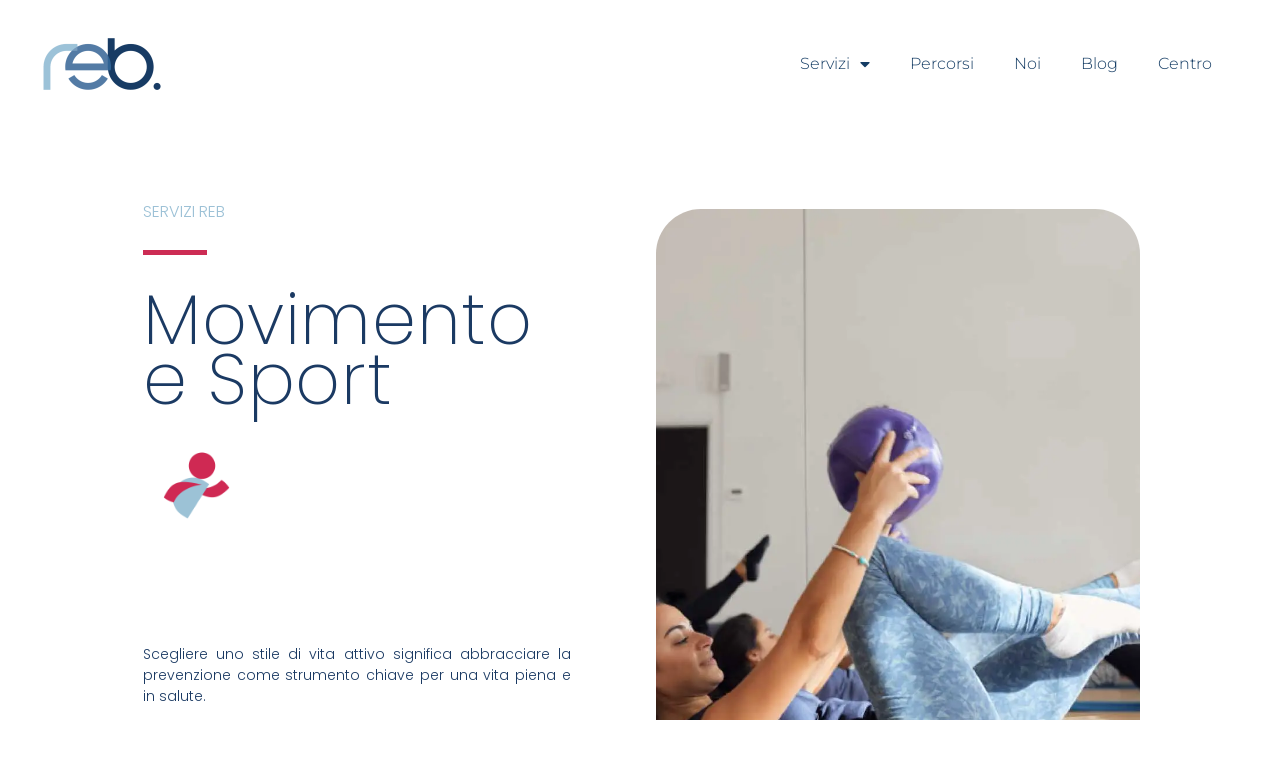

--- FILE ---
content_type: text/html; charset=UTF-8
request_url: https://rebmilano.it/servizi/movimento-e-sport/
body_size: 20581
content:
<!DOCTYPE html>
<html lang="it-IT">
<head>
	<meta charset="UTF-8">
	<meta name="viewport" content="width=device-width, initial-scale=1.0, viewport-fit=cover" />		<style id="jetpack-boost-critical-css">@media all{body,html{margin:0;padding:0}h1,p{margin-top:0}}@media all{.elementor *,.elementor :after,.elementor :before{box-sizing:border-box}.elementor a{box-shadow:none;text-decoration:none}.elementor img{border:none;border-radius:0;box-shadow:none;height:auto;max-width:100%}.elementor .elementor-background-overlay{inset:0;position:absolute}.elementor-widget-wrap .elementor-element.elementor-widget__width-initial{max-width:100%}.elementor-element{--flex-direction:initial;--flex-wrap:initial;--justify-content:initial;--align-items:initial;--align-content:initial;--flex-basis:initial;--flex-grow:initial;--flex-shrink:initial;--order:initial;--align-self:initial;align-self:var(--align-self);flex-basis:var(--flex-basis);flex-grow:var(--flex-grow);flex-shrink:var(--flex-shrink);order:var(--order)}.elementor-element:where(.e-con-full,.elementor-widget){align-content:var(--align-content);align-items:var(--align-items);flex-direction:var(--flex-direction);flex-wrap:var(--flex-wrap);gap:var(--row-gap) var(--column-gap);justify-content:var(--justify-content)}.elementor-section{position:relative}.elementor-section .elementor-container{display:flex;margin-left:auto;margin-right:auto;position:relative}@media (max-width:1024px){.elementor-section .elementor-container{flex-wrap:wrap}}.elementor-section.elementor-section-boxed>.elementor-container{max-width:1140px}.elementor-section.elementor-section-items-middle>.elementor-container{align-items:center}.elementor-widget-wrap{align-content:flex-start;flex-wrap:wrap;position:relative;width:100%}.elementor:not(.elementor-bc-flex-widget) .elementor-widget-wrap{display:flex}.elementor-widget-wrap>.elementor-element{width:100%}.elementor-widget{position:relative}.elementor-widget:not(:last-child){margin-bottom:var(--kit-widget-spacing,20px)}.elementor-widget:not(:last-child).elementor-widget__width-initial{margin-bottom:0}.elementor-column{display:flex;min-height:1px;position:relative}.elementor-column-gap-default>.elementor-column>.elementor-element-populated{padding:10px}@media (min-width:768px){.elementor-column.elementor-col-33{width:33.333%}.elementor-column.elementor-col-50{width:50%}.elementor-column.elementor-col-100{width:100%}}@media (min-width:768px) and (max-width:1024px){.elementor-reverse-tablet>.elementor-container>:first-child{order:10}.elementor-reverse-tablet>.elementor-container>:nth-child(2){order:9}}@media (min-width:-1) and (max-width:1024px){.elementor-reverse-tablet>.elementor-container>:first-child{order:10}.elementor-reverse-tablet>.elementor-container>:nth-child(2){order:9}}@media (min-width:768px) and (max-width:-1){.elementor-reverse-tablet>.elementor-container>:first-child,.elementor-reverse-tablet>.elementor-container>:nth-child(2){order:0}}@media (max-width:767px){.elementor-reverse-mobile>.elementor-container>:first-child{order:10}.elementor-reverse-mobile>.elementor-container>:nth-child(2){order:9}.elementor-column{width:100%}}.elementor-grid{display:grid;grid-column-gap:var(--grid-column-gap);grid-row-gap:var(--grid-row-gap)}.elementor-grid .elementor-grid-item{min-width:0}.elementor-grid-1 .elementor-grid{grid-template-columns:repeat(1,1fr)}.elementor-grid-3 .elementor-grid{grid-template-columns:repeat(3,1fr)}@media (max-width:1024px){.elementor-grid-tablet-2 .elementor-grid{grid-template-columns:repeat(2,1fr)}}@media (max-width:767px){.elementor-grid-mobile-1 .elementor-grid{grid-template-columns:repeat(1,1fr)}}@media (prefers-reduced-motion:no-preference){html{scroll-behavior:smooth}}.elementor-heading-title{line-height:1;margin:0;padding:0}@media (max-width:767px){.elementor .elementor-hidden-mobile{display:none}}@media (min-width:768px) and (max-width:1024px){.elementor .elementor-hidden-tablet{display:none}}@media (min-width:1025px) and (max-width:99999px){.elementor .elementor-hidden-desktop{display:none}}}@media all{.elementor-widget-image{text-align:center}.elementor-widget-image a{display:inline-block}.elementor-widget-image img{display:inline-block;vertical-align:middle}}@media all{.elementor-item:after,.elementor-item:before{display:block;position:absolute}.elementor-item:not(:hover):not(:focus):not(.elementor-item-active):not(.highlighted):after,.elementor-item:not(:hover):not(:focus):not(.elementor-item-active):not(.highlighted):before{opacity:0}.elementor-item-active:after,.elementor-item-active:before{transform:scale(1)}.elementor-nav-menu--main .elementor-nav-menu a{padding:13px 20px}.elementor-nav-menu--main .elementor-nav-menu ul{border-style:solid;border-width:0;padding:0;position:absolute;width:12em}.elementor-nav-menu--layout-horizontal{display:flex}.elementor-nav-menu--layout-horizontal .elementor-nav-menu{display:flex;flex-wrap:wrap}.elementor-nav-menu--layout-horizontal .elementor-nav-menu a{flex-grow:1;white-space:nowrap}.elementor-nav-menu--layout-horizontal .elementor-nav-menu>li{display:flex}.elementor-nav-menu--layout-horizontal .elementor-nav-menu>li ul{top:100%!important}.elementor-nav-menu--layout-horizontal .elementor-nav-menu>li:not(:first-child)>a{margin-inline-start:var(--e-nav-menu-horizontal-menu-item-margin)}.elementor-nav-menu--layout-horizontal .elementor-nav-menu>li:not(:last-child)>a{margin-inline-end:var(--e-nav-menu-horizontal-menu-item-margin)}.elementor-nav-menu--layout-horizontal .elementor-nav-menu>li:not(:last-child):after{align-self:center;border-color:var(--e-nav-menu-divider-color,#000);border-left-style:var(--e-nav-menu-divider-style,solid);border-left-width:var(--e-nav-menu-divider-width,2px);content:var(--e-nav-menu-divider-content,none);height:var(--e-nav-menu-divider-height,35%)}.elementor-nav-menu__align-end .elementor-nav-menu{justify-content:flex-end;margin-inline-start:auto}.elementor-widget-nav-menu .elementor-widget-container{display:flex;flex-direction:column}.elementor-nav-menu{position:relative;z-index:2}.elementor-nav-menu:after{clear:both;content:" ";display:block;font:0/0 serif;height:0;overflow:hidden;visibility:hidden}.elementor-nav-menu,.elementor-nav-menu li,.elementor-nav-menu ul{display:block;line-height:normal;list-style:none;margin:0;padding:0}.elementor-nav-menu ul{display:none}.elementor-nav-menu a,.elementor-nav-menu li{position:relative}.elementor-nav-menu li{border-width:0}.elementor-nav-menu a{align-items:center;display:flex}.elementor-nav-menu a{line-height:20px;padding:10px 20px}.elementor-nav-menu--dropdown .elementor-item.elementor-item-active,.elementor-sub-item.elementor-item-active{background-color:#3f444b;color:#fff}.elementor-menu-toggle{align-items:center;background-color:rgba(0,0,0,.05);border:0 solid;border-radius:3px;color:#33373d;display:flex;font-size:var(--nav-menu-icon-size,22px);justify-content:center;padding:.25em}.elementor-menu-toggle:not(.elementor-active) .elementor-menu-toggle__icon--close{display:none}.elementor-nav-menu--dropdown{background-color:#fff;font-size:13px}.elementor-nav-menu--dropdown.elementor-nav-menu__container{margin-top:10px;overflow-x:hidden;overflow-y:auto;transform-origin:top}.elementor-nav-menu--dropdown.elementor-nav-menu__container .elementor-sub-item{font-size:.85em}.elementor-nav-menu--dropdown a{color:#33373d}ul.elementor-nav-menu--dropdown a{border-inline-start:8px solid transparent;text-shadow:none}.elementor-nav-menu__text-align-center .elementor-nav-menu--dropdown .elementor-nav-menu a{justify-content:center}.elementor-nav-menu--toggle .elementor-menu-toggle:not(.elementor-active)+.elementor-nav-menu__container{max-height:0;overflow:hidden;transform:scaleY(0)}.elementor-nav-menu--stretch .elementor-nav-menu__container.elementor-nav-menu--dropdown{position:absolute;z-index:9997}@media (max-width:1024px){.elementor-nav-menu--dropdown-tablet .elementor-nav-menu--main{display:none}}@media (min-width:1025px){.elementor-nav-menu--dropdown-tablet .elementor-menu-toggle,.elementor-nav-menu--dropdown-tablet .elementor-nav-menu--dropdown{display:none}.elementor-nav-menu--dropdown-tablet nav.elementor-nav-menu--dropdown.elementor-nav-menu__container{overflow-y:hidden}}}@media all{@font-face{font-family:eicons;font-weight:400;font-style:normal}[class*=" eicon-"]{display:inline-block;font-family:eicons;font-size:inherit;font-weight:400;font-style:normal;font-variant:normal;line-height:1;text-rendering:auto;-webkit-font-smoothing:antialiased;-moz-osx-font-smoothing:grayscale}.eicon-menu-bar:before{content:""}.eicon-close:before{content:""}}@media all{.elementor-kit-7{--e-global-color-primary:#233D69;--e-global-color-secondary:#B4CFE2;--e-global-color-text:#233D69;--e-global-color-accent:#6287B2;--e-global-typography-primary-font-family:"Poppins";--e-global-typography-primary-font-weight:300;--e-global-typography-secondary-font-family:"Playfair Display";--e-global-typography-secondary-font-weight:400;--e-global-typography-text-font-family:"Poppins";--e-global-typography-text-font-weight:400;--e-global-typography-accent-font-family:"Poppins";--e-global-typography-accent-font-weight:500;background-color:#fff}.elementor-section.elementor-section-boxed>.elementor-container{max-width:1140px}.elementor-widget:not(:last-child){margin-block-end:20px}@media (max-width:1024px){.elementor-section.elementor-section-boxed>.elementor-container{max-width:1024px}}@media (max-width:767px){.elementor-section.elementor-section-boxed>.elementor-container{max-width:767px}}}@media all{body.elementor-page .elementor-widget-menu-anchor{margin-bottom:0}}@media all{.e-loop-item *{word-break:break-word}}@media all{.elementor-widget-loop-grid{scroll-margin-top:var(--auto-scroll-offset,initial)}.elementor-widget-loop-grid .elementor-grid{grid-column-gap:var(--grid-column-gap,30px);grid-row-gap:var(--grid-row-gap,30px)}.elementor-widget-loop-grid>.elementor-widget-container .e-load-more-spinner i{display:none;margin:0 auto}.elementor-widget-loop-grid>.elementor-widget-container .e-load-more-spinner i{color:var(--load-more-spinner-color)}.elementor-widget-loop-grid>.elementor-widget-container .e-load-more-message{color:var(--load-more-message-color);display:none;margin-top:var(--load-more—spacing,30px);text-align:var(--load-more-message-alignment,center)}.elementor-loop-container:not(.elementor-posts-masonry){align-items:stretch}}@media all{.elementor-2559 .elementor-element.elementor-element-4096008:not(.elementor-motion-effects-element-type-background){background-image:url(https://rebmilano.it/wp-content/uploads/2023/12/POLIAMBULATORIO_MILANO_REB_HOMEPAGE_CREDENZE-1.jpg);background-position:center left;background-repeat:no-repeat;background-size:150%auto}.elementor-2559 .elementor-element.elementor-element-4096008>.elementor-background-overlay{background-color:transparent;background-image:linear-gradient(90deg,#8caccc 24%,#8caCCC9E 100%);opacity:.9}.elementor-2559 .elementor-element.elementor-element-4096008{overflow:hidden;border-style:solid;border-width:70px 15px 15px 15px;border-color:#fff;margin-top:0;margin-bottom:-4%;padding:10% 0 10% 0}.elementor-2559 .elementor-element.elementor-element-4096008,.elementor-2559 .elementor-element.elementor-element-4096008>.elementor-background-overlay{border-radius:0 0 0 0}.elementor-2559 .elementor-element.elementor-element-7ccbc34>.elementor-element-populated{margin:0;padding:0}.elementor-2559 .elementor-element.elementor-element-fcfbbb8{margin-top:2%;margin-bottom:0;padding:0 3% 0 3%}.elementor-2559 .elementor-element.elementor-element-58710fb>.elementor-element-populated{padding:0}.elementor-widget-heading .elementor-heading-title{font-family:var(--e-global-typography-primary-font-family),Sans-serif;font-weight:var(--e-global-typography-primary-font-weight);color:var(--e-global-color-primary)}.elementor-2559 .elementor-element.elementor-element-0119e1e{width:var(--container-widget-width,109.249%);max-width:109.249%;--container-widget-width:109.249%;text-align:left}.elementor-2559 .elementor-element.elementor-element-0119e1e>.elementor-widget-container{margin:0;padding:0}.elementor-2559 .elementor-element.elementor-element-0119e1e .elementor-heading-title{font-family:Poppins,Sans-serif;font-size:24px;font-weight:200;line-height:56px;letter-spacing:2px;color:#fff}.elementor-2559 .elementor-element.elementor-element-cb0c440{margin-top:1%;margin-bottom:3%;padding:0 3% 0 3%}.elementor-2559 .elementor-element.elementor-element-55b852a>.elementor-element-populated{padding:0}.elementor-2559 .elementor-element.elementor-element-a31bfc7{width:var(--container-widget-width,109.249%);max-width:109.249%;--container-widget-width:109.249%;text-align:left}.elementor-2559 .elementor-element.elementor-element-a31bfc7>.elementor-widget-container{margin:0;padding:0}.elementor-2559 .elementor-element.elementor-element-a31bfc7 .elementor-heading-title{font-family:Poppins,Sans-serif;font-size:70px;font-weight:200;line-height:60px;letter-spacing:.6px;color:#fff}.elementor-2559 .elementor-element.elementor-element-526fe64:not(.elementor-motion-effects-element-type-background){background-color:#fff}.elementor-2559 .elementor-element.elementor-element-526fe64{border-style:solid;border-width:15px 15px 15px 15px;border-color:#fff;margin-top:0;margin-bottom:0;padding:7% 0 7% 0}.elementor-2559 .elementor-element.elementor-element-526fe64{border-radius:80px 80px 80px 80px}.elementor-widget-loop-grid .e-load-more-message{font-family:var(--e-global-typography-secondary-font-family),Sans-serif;font-weight:var(--e-global-typography-secondary-font-weight)}.elementor-widget-text-editor{font-family:var(--e-global-typography-text-font-family),Sans-serif;font-weight:var(--e-global-typography-text-font-weight);color:var(--e-global-color-text)}@media (min-width:768px){.elementor-2559 .elementor-element.elementor-element-58710fb{width:50.469%}.elementor-2559 .elementor-element.elementor-element-ce5e72c{width:49.482%}.elementor-2559 .elementor-element.elementor-element-55b852a{width:48%}.elementor-2559 .elementor-element.elementor-element-2456c1a{width:51.951%}}@media (max-width:1024px){.elementor-2559 .elementor-element.elementor-element-4096008{border-width:70px 0 0 0;margin-top:0;margin-bottom:-5%}.elementor-2559 .elementor-element.elementor-element-0119e1e .elementor-heading-title{font-size:18px}.elementor-2559 .elementor-element.elementor-element-a31bfc7>.elementor-widget-container{padding:0 30% 0 0}.elementor-2559 .elementor-element.elementor-element-a31bfc7 .elementor-heading-title{font-size:50px}.elementor-2559 .elementor-element.elementor-element-526fe64{border-width:0 0 0 0;padding:7% 5% 7% 5%}.elementor-2559 .elementor-element.elementor-element-526fe64{border-radius:45px 45px 45px 45px}}@media (max-width:767px){.elementor-2559 .elementor-element.elementor-element-4096008:not(.elementor-motion-effects-element-type-background){background-image:url(https://rebmilano.it/wp-content/uploads/2023/12/POLIAMBULATORIO_MILANO_REB_HOMEPAGE_CREDENZE-1.jpg);background-position:center center;background-size:cover}.elementor-2559 .elementor-element.elementor-element-4096008{border-width:87px 0 0 0;margin-top:0;margin-bottom:-15%;padding:65% 3% 20% 3%}.elementor-2559 .elementor-element.elementor-element-0119e1e .elementor-heading-title{font-size:16px}.elementor-2559 .elementor-element.elementor-element-a31bfc7>.elementor-widget-container{padding:0 15% 0 0}.elementor-2559 .elementor-element.elementor-element-a31bfc7 .elementor-heading-title{font-size:30px;line-height:1.1em;letter-spacing:0}.elementor-2559 .elementor-element.elementor-element-526fe64{border-radius:25px 25px 25px 25px}.elementor-2559 .elementor-element.elementor-element-526fe64{margin-top:0;margin-bottom:0;padding:16% 5% 16% 5%}}}@media all{.elementor-1196 .elementor-element.elementor-element-71a53466:not(.elementor-motion-effects-element-type-background){background-color:#fff}.elementor-1196 .elementor-element.elementor-element-71a53466>.elementor-container{min-height:110px}.elementor-1196 .elementor-element.elementor-element-71a53466{margin-top:0;margin-bottom:-72px;padding:0 3% 0 3%;z-index:10}.elementor-1196 .elementor-element.elementor-element-4ea5051e.elementor-column.elementor-element[data-element_type=column]>.elementor-widget-wrap.elementor-element-populated{align-content:center;align-items:center}.elementor-1196 .elementor-element.elementor-element-4ea5051e>.elementor-element-populated{padding:0}.elementor-1196 .elementor-element.elementor-element-11c5709a{text-align:left}.elementor-1196 .elementor-element.elementor-element-11c5709a img{width:25%}.elementor-1196 .elementor-element.elementor-element-771a6a2a.elementor-column.elementor-element[data-element_type=column]>.elementor-widget-wrap.elementor-element-populated{align-content:center;align-items:center}.elementor-widget-nav-menu .elementor-nav-menu .elementor-item{font-family:var(--e-global-typography-primary-font-family),Sans-serif;font-weight:var(--e-global-typography-primary-font-weight)}.elementor-widget-nav-menu .elementor-nav-menu--main .elementor-item{color:var(--e-global-color-text);fill:var(--e-global-color-text)}.elementor-widget-nav-menu .elementor-nav-menu--main .elementor-item.elementor-item-active{color:var(--e-global-color-accent);fill:var(--e-global-color-accent)}.elementor-widget-nav-menu .elementor-nav-menu--main:not(.e--pointer-framed) .elementor-item:after,.elementor-widget-nav-menu .elementor-nav-menu--main:not(.e--pointer-framed) .elementor-item:before{background-color:var(--e-global-color-accent)}.elementor-widget-nav-menu{--e-nav-menu-divider-color:var(--e-global-color-text)}.elementor-widget-nav-menu .elementor-nav-menu--dropdown .elementor-item,.elementor-widget-nav-menu .elementor-nav-menu--dropdown .elementor-sub-item{font-family:var(--e-global-typography-accent-font-family),Sans-serif;font-weight:var(--e-global-typography-accent-font-weight)}.elementor-1196 .elementor-element.elementor-element-682b0a56 .elementor-menu-toggle{margin-left:auto;background-color:#f5f5F500;border-width:0;border-radius:0}.elementor-1196 .elementor-element.elementor-element-682b0a56 .elementor-nav-menu .elementor-item{font-family:Montserrat,Sans-serif;font-size:16px;font-weight:300;text-transform:capitalize}.elementor-1196 .elementor-element.elementor-element-682b0a56 .elementor-nav-menu--main .elementor-item{color:#143c64;fill:#143c64}.elementor-1196 .elementor-element.elementor-element-682b0a56 .elementor-nav-menu--main .elementor-item.elementor-item-active{color:#9bc3db;fill:#9bc3db}.elementor-1196 .elementor-element.elementor-element-682b0a56 .elementor-nav-menu--main .elementor-item.elementor-item-active{color:#011640}.elementor-1196 .elementor-element.elementor-element-682b0a56 .elementor-menu-toggle,.elementor-1196 .elementor-element.elementor-element-682b0a56 .elementor-nav-menu--dropdown a{color:#729aba;fill:#729aba}.elementor-1196 .elementor-element.elementor-element-682b0a56 .elementor-nav-menu--dropdown a.elementor-item-active{color:#011640}.elementor-1196 .elementor-element.elementor-element-682b0a56 .elementor-nav-menu--dropdown a.elementor-item-active{background-color:#9bc3db}.elementor-1196 .elementor-element.elementor-element-682b0a56 .elementor-nav-menu--dropdown a.elementor-item-active{color:#011640;background-color:#fff7f1}.elementor-1196 .elementor-element.elementor-element-682b0a56 .elementor-nav-menu--dropdown .elementor-item,.elementor-1196 .elementor-element.elementor-element-682b0a56 .elementor-nav-menu--dropdown .elementor-sub-item{font-family:Poppins,Sans-serif;font-weight:300}.elementor-1196 .elementor-element.elementor-element-682b0a56 .elementor-nav-menu--main .elementor-nav-menu--dropdown,.elementor-1196 .elementor-element.elementor-element-682b0a56 .elementor-nav-menu__container.elementor-nav-menu--dropdown{box-shadow:0 20px 30px 0 rgba(0,0,0,.1)}.elementor-1196 .elementor-element.elementor-element-682b0a56 .elementor-nav-menu--dropdown li:not(:last-child){border-style:solid;border-color:rgba(132,132,132,.15);border-bottom-width:1px}.elementor-1196 .elementor-element.elementor-element-682b0a56 div.elementor-menu-toggle{color:#011640}.elementor-1196 .elementor-element.elementor-element-682b0a56{--nav-menu-icon-size:20px}.elementor-location-header:before{content:"";display:table;clear:both}@media (max-width:1024px) and (min-width:768px){.elementor-1196 .elementor-element.elementor-element-4ea5051e{width:15%}.elementor-1196 .elementor-element.elementor-element-771a6a2a{width:50%}}@media (max-width:1024px){.elementor-1196 .elementor-element.elementor-element-71a53466{padding:0 5% 0 5%}.elementor-1196 .elementor-element.elementor-element-682b0a56 .elementor-nav-menu--dropdown a{padding-top:25px;padding-bottom:25px}.elementor-1196 .elementor-element.elementor-element-682b0a56 .elementor-nav-menu--main>.elementor-nav-menu>li>.elementor-nav-menu--dropdown,.elementor-1196 .elementor-element.elementor-element-682b0a56 .elementor-nav-menu__container.elementor-nav-menu--dropdown{margin-top:20px!important}}@media (max-width:767px){.elementor-1196 .elementor-element.elementor-element-71a53466>.elementor-container{min-height:86px}.elementor-1196 .elementor-element.elementor-element-71a53466{margin-top:0;margin-bottom:-86px;padding:0 5% 0 5%}.elementor-1196 .elementor-element.elementor-element-4ea5051e{width:50%}.elementor-1196 .elementor-element.elementor-element-11c5709a img{width:50%}.elementor-1196 .elementor-element.elementor-element-771a6a2a{width:50%}.elementor-1196 .elementor-element.elementor-element-771a6a2a.elementor-column.elementor-element[data-element_type=column]>.elementor-widget-wrap.elementor-element-populated{align-content:center;align-items:center}.elementor-1196 .elementor-element.elementor-element-682b0a56 .elementor-nav-menu--main>.elementor-nav-menu>li>.elementor-nav-menu--dropdown,.elementor-1196 .elementor-element.elementor-element-682b0a56 .elementor-nav-menu__container.elementor-nav-menu--dropdown{margin-top:12px!important}.elementor-1196 .elementor-element.elementor-element-682b0a56{--nav-menu-icon-size:22px}.elementor-1196 .elementor-element.elementor-element-682b0a56 .elementor-menu-toggle{border-width:0;border-radius:0}}}@media all{.elementor-widget-heading .elementor-heading-title{font-family:var(--e-global-typography-primary-font-family),Sans-serif;font-weight:var(--e-global-typography-primary-font-weight);color:var(--e-global-color-primary)}.elementor-location-header:before{content:"";display:table;clear:both}}@media all{.fas{-moz-osx-font-smoothing:grayscale;-webkit-font-smoothing:antialiased;display:inline-block;font-style:normal;font-variant:normal;text-rendering:auto;line-height:1}.fa-spinner:before{content:""}}@media all{@font-face{font-family:"Font Awesome 5 Free";font-style:normal;font-weight:900;font-display:block}.fas{font-family:"Font Awesome 5 Free";font-weight:900}}@media all{.elementor-widget-posts:after{display:none}.elementor-posts-container:not(.elementor-posts-masonry){align-items:stretch}.elementor-posts-container .elementor-post{margin:0;padding:0}.elementor-posts-container .elementor-post__thumbnail{overflow:hidden}.elementor-posts-container .elementor-post__thumbnail img{display:block;max-height:none;max-width:none;width:100%}.elementor-posts-container .elementor-post__thumbnail__link{display:block;position:relative;width:100%}.elementor-posts .elementor-post{flex-direction:column}.elementor-posts .elementor-post__thumbnail{position:relative}.elementor-posts--skin-classic .elementor-post{overflow:hidden}.elementor-posts--thumbnail-top .elementor-post__thumbnail__link{margin-bottom:20px}.elementor-posts .elementor-post{display:flex}.elementor-widget-posts>.elementor-widget-container .e-load-more-spinner i{display:none;margin:0 auto}.elementor-widget-posts>.elementor-widget-container .e-load-more-spinner i{color:var(--load-more-spinner-color)}.elementor-widget-posts>.elementor-widget-container .e-load-more-message{color:var(--load-more-message-color);display:none;margin-top:var(--load-more—spacing,30px);text-align:var(--load-more-message-alignment,center)}}@media all{.elementor-widget-divider{--divider-border-style:none;--divider-border-width:1px;--divider-color:#0c0d0e}.elementor-widget-divider .elementor-divider{display:flex}.elementor-widget-divider .elementor-divider-separator{direction:ltr;display:flex;margin:0}.elementor-widget-divider:not(.elementor-widget-divider--view-line_text):not(.elementor-widget-divider--view-line_icon) .elementor-divider-separator{border-block-start:var(--divider-border-width) var(--divider-border-style) var(--divider-color)}}@media all{.elementor-1954 .elementor-element.elementor-element-d9b607e:not(.elementor-motion-effects-element-type-background){background-image:url(https://rebmilano.it/wp-content/uploads/2023/12/TERAPIA_MANUALE_ORIZ.jpg);background-position:center left;background-repeat:no-repeat;background-size:120%auto}.elementor-1954 .elementor-element.elementor-element-d9b607e>.elementor-background-overlay{background-color:transparent;background-image:linear-gradient(90deg,var(--e-global-color-accent) 24%,#6287B29C 100%);opacity:.9}.elementor-1954 .elementor-element.elementor-element-d9b607e{border-style:solid;border-width:70px 15px 15px 15px;border-color:#fff;margin-top:0;margin-bottom:-4%;padding:10% 0 10% 0}.elementor-1954 .elementor-element.elementor-element-d9b607e,.elementor-1954 .elementor-element.elementor-element-d9b607e>.elementor-background-overlay{border-radius:0 0 0 0}.elementor-1954 .elementor-element.elementor-element-5e0ec2b>.elementor-element-populated{margin:0;padding:0}.elementor-1954 .elementor-element.elementor-element-705898d{margin-top:2%;margin-bottom:0;padding:0 3% 0 3%}.elementor-1954 .elementor-element.elementor-element-0d3fff3>.elementor-element-populated{padding:0}.elementor-widget-heading .elementor-heading-title{font-family:var(--e-global-typography-primary-font-family),Sans-serif;font-weight:var(--e-global-typography-primary-font-weight);color:var(--e-global-color-primary)}.elementor-1954 .elementor-element.elementor-element-c4608d7{width:var(--container-widget-width,109.249%);max-width:109.249%;--container-widget-width:109.249%;text-align:left}.elementor-1954 .elementor-element.elementor-element-c4608d7>.elementor-widget-container{margin:0;padding:0}.elementor-1954 .elementor-element.elementor-element-c4608d7 .elementor-heading-title{font-family:Poppins,Sans-serif;font-size:24px;font-weight:200;line-height:56px;letter-spacing:2px;color:#fff}.elementor-1954 .elementor-element.elementor-element-2908584{margin-top:1%;margin-bottom:3%;padding:0 3% 0 3%}.elementor-1954 .elementor-element.elementor-element-f009dc6>.elementor-element-populated{padding:0}.elementor-1954 .elementor-element.elementor-element-1fc959e{width:var(--container-widget-width,109.249%);max-width:109.249%;--container-widget-width:109.249%;text-align:left}.elementor-1954 .elementor-element.elementor-element-1fc959e>.elementor-widget-container{margin:0;padding:0}.elementor-1954 .elementor-element.elementor-element-1fc959e .elementor-heading-title{font-family:Poppins,Sans-serif;font-size:70px;font-weight:200;line-height:60px;letter-spacing:.6px;color:#fff}.elementor-1954 .elementor-element.elementor-element-526fe64:not(.elementor-motion-effects-element-type-background){background-color:#fff}.elementor-1954 .elementor-element.elementor-element-526fe64{border-style:solid;border-width:15px 15px 15px 15px;border-color:#fff;margin-top:0;margin-bottom:0;padding:7% 0 7% 0}.elementor-1954 .elementor-element.elementor-element-526fe64{border-radius:80px 80px 80px 80px}.elementor-widget-text-editor{font-family:var(--e-global-typography-text-font-family),Sans-serif;font-weight:var(--e-global-typography-text-font-weight);color:var(--e-global-color-text)}.elementor-1954 .elementor-element.elementor-element-a00d0ff>.elementor-widget-container{margin:1% 0 1% 0}.elementor-1954 .elementor-element.elementor-element-a00d0ff{text-align:center;font-family:Poppins,Sans-serif;font-size:16px;font-weight:300;line-height:8px;color:#9cc1d6}.elementor-1954 .elementor-element.elementor-element-773643f>.elementor-widget-container{margin:3% 0 0 0}.elementor-1954 .elementor-element.elementor-element-773643f{text-align:center;font-family:Poppins,Sans-serif;font-size:21px;font-weight:200;line-height:35px;letter-spacing:-.4px;color:#1b3a63}.elementor-widget-divider{--divider-color:var(--e-global-color-secondary)}@media (min-width:768px){.elementor-1954 .elementor-element.elementor-element-0d3fff3{width:50.469%}.elementor-1954 .elementor-element.elementor-element-f57b407{width:49.482%}.elementor-1954 .elementor-element.elementor-element-f009dc6{width:48%}.elementor-1954 .elementor-element.elementor-element-3010a64{width:51.951%}}@media (max-width:1024px){.elementor-1954 .elementor-element.elementor-element-d9b607e{border-width:70px 0 0 0;margin-top:0;margin-bottom:-5%}.elementor-1954 .elementor-element.elementor-element-c4608d7 .elementor-heading-title{font-size:18px}.elementor-1954 .elementor-element.elementor-element-1fc959e>.elementor-widget-container{padding:0 30% 0 0}.elementor-1954 .elementor-element.elementor-element-1fc959e .elementor-heading-title{font-size:50px}.elementor-1954 .elementor-element.elementor-element-526fe64{border-width:0 0 0 0;padding:7% 5% 7% 5%}.elementor-1954 .elementor-element.elementor-element-526fe64{border-radius:45px 45px 45px 45px}.elementor-1954 .elementor-element.elementor-element-773643f{font-size:25px;line-height:1.4em}}@media (max-width:767px){.elementor-1954 .elementor-element.elementor-element-d9b607e:not(.elementor-motion-effects-element-type-background){background-image:url(https://rebmilano.it/wp-content/uploads/2023/12/POLIAMBULATORIO_MILANO_REB_HOMEPAGE_CREDENZE-1.jpg);background-position:center center;background-size:cover}.elementor-1954 .elementor-element.elementor-element-d9b607e{border-width:87px 0 0 0;margin-top:0;margin-bottom:-15%;padding:65% 3% 20% 3%}.elementor-1954 .elementor-element.elementor-element-c4608d7>.elementor-widget-container{margin:0;padding:0}.elementor-1954 .elementor-element.elementor-element-c4608d7{--container-widget-width:1000px;width:var(--container-widget-width,1000px);max-width:1000px}.elementor-1954 .elementor-element.elementor-element-c4608d7 .elementor-heading-title{font-size:16px}.elementor-1954 .elementor-element.elementor-element-1fc959e>.elementor-widget-container{padding:0 15% 0 0}.elementor-1954 .elementor-element.elementor-element-1fc959e .elementor-heading-title{font-size:30px;line-height:1.1em;letter-spacing:0}.elementor-1954 .elementor-element.elementor-element-526fe64{border-radius:25px 25px 25px 25px}.elementor-1954 .elementor-element.elementor-element-526fe64{margin-top:0;margin-bottom:0;padding:16% 5% 16% 5%}.elementor-1954 .elementor-element.elementor-element-aa877c7>.elementor-element-populated{margin:0;padding:0}.elementor-1954 .elementor-element.elementor-element-a00d0ff{line-height:1.3em}.elementor-1954 .elementor-element.elementor-element-773643f>.elementor-widget-container{margin:2% 0 0 0;padding:0}.elementor-1954 .elementor-element.elementor-element-773643f{text-align:center;font-size:20px;line-height:1.1em;letter-spacing:0}}}@media all{.elementor-column .elementor-spacer-inner{height:var(--spacer-size)}}@media all{.elementor-1070 .elementor-element.elementor-element-122efb7:not(.elementor-motion-effects-element-type-background){background-image:url(https://rebmilano.it/wp-content/uploads/2024/01/Poliambulatorio_Milano_REB_Vetrina.jpg);background-position:center right;background-repeat:no-repeat;background-size:contain}.elementor-1070 .elementor-element.elementor-element-122efb7>.elementor-background-overlay{background-color:transparent;background-image:linear-gradient(90deg,#1b3a63 30%,#1b3A63C9 83%);opacity:1}.elementor-1070 .elementor-element.elementor-element-122efb7{overflow:hidden;border-style:solid;border-width:70px 15px 15px 15px;border-color:#fff;margin-top:0;margin-bottom:-4%;padding:10% 0 10% 0}.elementor-1070 .elementor-element.elementor-element-122efb7,.elementor-1070 .elementor-element.elementor-element-122efb7>.elementor-background-overlay{border-radius:0 0 0 0}.elementor-1070 .elementor-element.elementor-element-d4d2c81>.elementor-element-populated{margin:0;padding:0}.elementor-1070 .elementor-element.elementor-element-bf9946f{margin-top:2%;margin-bottom:0;padding:0 3% 0 3%}.elementor-1070 .elementor-element.elementor-element-e2ebf91>.elementor-element-populated{padding:0}.elementor-widget-heading .elementor-heading-title{font-family:var(--e-global-typography-primary-font-family),Sans-serif;font-weight:var(--e-global-typography-primary-font-weight);color:var(--e-global-color-primary)}.elementor-1070 .elementor-element.elementor-element-24aba2f{width:var(--container-widget-width,109.249%);max-width:109.249%;--container-widget-width:109.249%;text-align:left}.elementor-1070 .elementor-element.elementor-element-24aba2f>.elementor-widget-container{margin:0;padding:0}.elementor-1070 .elementor-element.elementor-element-24aba2f .elementor-heading-title{font-family:Poppins,Sans-serif;font-size:24px;font-weight:200;line-height:56px;letter-spacing:2px;color:#fff}.elementor-1070 .elementor-element.elementor-element-3ccad6b{margin-top:1%;margin-bottom:3%;padding:0 3% 0 3%}.elementor-1070 .elementor-element.elementor-element-7322c41>.elementor-element-populated{padding:0}.elementor-1070 .elementor-element.elementor-element-318956f{width:var(--container-widget-width,109.249%);max-width:109.249%;--container-widget-width:109.249%;text-align:left}.elementor-1070 .elementor-element.elementor-element-318956f>.elementor-widget-container{margin:0;padding:0}.elementor-1070 .elementor-element.elementor-element-318956f .elementor-heading-title{font-family:Poppins,Sans-serif;font-size:70px;font-weight:200;line-height:60px;letter-spacing:.6px;color:#fff}.elementor-1070 .elementor-element.elementor-element-526fe64:not(.elementor-motion-effects-element-type-background){background-color:#fff}.elementor-1070 .elementor-element.elementor-element-526fe64{border-style:solid;border-width:15px 15px 15px 15px;border-color:#fff;margin-top:0;margin-bottom:0;padding:7% 0 7% 0}.elementor-1070 .elementor-element.elementor-element-526fe64{border-radius:80px 80px 80px 80px}.elementor-widget-text-editor{font-family:var(--e-global-typography-text-font-family),Sans-serif;font-weight:var(--e-global-typography-text-font-weight);color:var(--e-global-color-text)}.elementor-1070 .elementor-element.elementor-element-ec5ae42>.elementor-widget-container{margin:1% 0 1% 0}.elementor-1070 .elementor-element.elementor-element-ec5ae42{text-align:center;font-family:Poppins,Sans-serif;font-size:16px;font-weight:300;line-height:8px;color:#9cc1d6}.elementor-1070 .elementor-element.elementor-element-07ea545>.elementor-widget-container{margin:3% 0 0 0}.elementor-1070 .elementor-element.elementor-element-07ea545{text-align:center;font-family:Poppins,Sans-serif;font-size:55px;font-weight:200;line-height:52px;letter-spacing:-.4px;color:#1b3a63}.elementor-1070 .elementor-element.elementor-element-0e0e227{margin-top:0;margin-bottom:0;padding:0 0 2% 0}.elementor-1070 .elementor-element.elementor-element-1bcf3a4>.elementor-element-populated{padding:0 8% 0 0}.elementor-1070 .elementor-element.elementor-element-6dce28f{width:var(--container-widget-width,104.621%);max-width:104.621%;--container-widget-width:104.621%;text-align:justify;font-family:Poppins,Sans-serif;font-size:14px;font-weight:300;color:#1b3a63}.elementor-1070 .elementor-element.elementor-element-6dce28f>.elementor-widget-container{margin:0;padding:0}@media (min-width:768px){.elementor-1070 .elementor-element.elementor-element-e2ebf91{width:50.469%}.elementor-1070 .elementor-element.elementor-element-45928f0{width:49.482%}.elementor-1070 .elementor-element.elementor-element-7322c41{width:48%}.elementor-1070 .elementor-element.elementor-element-9c7a77b{width:51.951%}}@media (max-width:1024px){.elementor-1070 .elementor-element.elementor-element-122efb7{border-width:70px 0 0 0;margin-top:0;margin-bottom:-5%;padding:10% 0 10% 0}.elementor-1070 .elementor-element.elementor-element-526fe64{border-width:0 0 0 0;padding:7% 5% 7% 5%}.elementor-1070 .elementor-element.elementor-element-526fe64{border-radius:45px 45px 45px 45px}.elementor-1070 .elementor-element.elementor-element-1bcf3a4>.elementor-element-populated{padding:0}}@media (max-width:767px){.elementor-1070 .elementor-element.elementor-element-122efb7:not(.elementor-motion-effects-element-type-background){background-image:url(https://rebmilano.it/wp-content/uploads/2023/12/POLIAMBULATORIO_MILANO_REB_HOMEPAGE_CREDENZE-1.jpg);background-position:center center;background-size:cover}.elementor-1070 .elementor-element.elementor-element-122efb7{border-width:87px 0 0 0;margin-top:0;margin-bottom:-15%;padding:65% 3% 20% 3%}.elementor-1070 .elementor-element.elementor-element-24aba2f .elementor-heading-title{font-size:16px}.elementor-1070 .elementor-element.elementor-element-318956f>.elementor-widget-container{padding:0 15% 0 0}.elementor-1070 .elementor-element.elementor-element-318956f .elementor-heading-title{font-size:30px;line-height:1.1em;letter-spacing:0}.elementor-1070 .elementor-element.elementor-element-526fe64{border-radius:25px 25px 25px 25px}.elementor-1070 .elementor-element.elementor-element-526fe64{margin-top:0;margin-bottom:0;padding:16% 5% 16% 5%}.elementor-1070 .elementor-element.elementor-element-07ea545>.elementor-widget-container{margin:2% 5% 0 5%;padding:0}.elementor-1070 .elementor-element.elementor-element-07ea545{font-size:26px;line-height:1em}.elementor-1070 .elementor-element.elementor-element-0e0e227{padding:2% 2% 2% 2%}.elementor-1070 .elementor-element.elementor-element-1bcf3a4>.elementor-element-populated{margin:0;padding:0}.elementor-1070 .elementor-element.elementor-element-6dce28f{font-size:14px}}}@media all{.elementor-941 .elementor-element.elementor-element-9d5a153:not(.elementor-motion-effects-element-type-background){background-image:url(https://rebmilano.it/wp-content/uploads/2024/01/Massoterapia.jpg);background-position:center left;background-repeat:no-repeat;background-size:150%auto}.elementor-941 .elementor-element.elementor-element-9d5a153>.elementor-background-overlay{background-color:transparent;background-image:linear-gradient(90deg,#8caccc 24%,#8caCCC9E 100%);opacity:.9}.elementor-941 .elementor-element.elementor-element-9d5a153{overflow:hidden;border-style:solid;border-width:70px 15px 15px 15px;border-color:#fff;margin-top:0;margin-bottom:-4%;padding:10% 0 10% 0}.elementor-941 .elementor-element.elementor-element-9d5a153,.elementor-941 .elementor-element.elementor-element-9d5a153>.elementor-background-overlay{border-radius:0 0 0 0}.elementor-941 .elementor-element.elementor-element-2d19ea7>.elementor-element-populated{margin:0;padding:0}.elementor-941 .elementor-element.elementor-element-45d5e1e{margin-top:2%;margin-bottom:0;padding:0 3% 0 3%}.elementor-941 .elementor-element.elementor-element-fc23792>.elementor-element-populated{padding:0}.elementor-widget-heading .elementor-heading-title{font-family:var(--e-global-typography-primary-font-family),Sans-serif;font-weight:var(--e-global-typography-primary-font-weight);color:var(--e-global-color-primary)}.elementor-941 .elementor-element.elementor-element-dfcfaac{width:var(--container-widget-width,109.249%);max-width:109.249%;--container-widget-width:109.249%;text-align:left}.elementor-941 .elementor-element.elementor-element-dfcfaac>.elementor-widget-container{margin:0;padding:0}.elementor-941 .elementor-element.elementor-element-dfcfaac .elementor-heading-title{font-family:Poppins,Sans-serif;font-size:24px;font-weight:200;line-height:56px;letter-spacing:2px;color:#fff}.elementor-941 .elementor-element.elementor-element-14a3cda{margin-top:1%;margin-bottom:3%;padding:0 3% 0 3%}.elementor-941 .elementor-element.elementor-element-e766c7d>.elementor-element-populated{padding:0}.elementor-941 .elementor-element.elementor-element-4aa3097{width:var(--container-widget-width,109.249%);max-width:109.249%;--container-widget-width:109.249%;text-align:left}.elementor-941 .elementor-element.elementor-element-4aa3097>.elementor-widget-container{margin:0;padding:0}.elementor-941 .elementor-element.elementor-element-4aa3097 .elementor-heading-title{font-family:Poppins,Sans-serif;font-size:70px;font-weight:200;line-height:60px;letter-spacing:.6px;color:#fff}.elementor-941 .elementor-element.elementor-element-526fe64:not(.elementor-motion-effects-element-type-background){background-color:#fff}.elementor-941 .elementor-element.elementor-element-526fe64{border-style:solid;border-width:15px 15px 15px 15px;border-color:#fff;margin-top:0;margin-bottom:0;padding:7% 0 7% 0}.elementor-941 .elementor-element.elementor-element-526fe64{border-radius:80px 80px 80px 80px}.elementor-widget-text-editor{font-family:var(--e-global-typography-text-font-family),Sans-serif;font-weight:var(--e-global-typography-text-font-weight);color:var(--e-global-color-text)}.elementor-941 .elementor-element.elementor-element-ec5ae42>.elementor-widget-container{margin:1% 0 1% 0}.elementor-941 .elementor-element.elementor-element-ec5ae42{text-align:center;font-family:Poppins,Sans-serif;font-size:16px;font-weight:300;line-height:8px;color:#9cc1d6}.elementor-941 .elementor-element.elementor-element-68a5425>.elementor-widget-container{margin:3% 0 0 0}.elementor-941 .elementor-element.elementor-element-68a5425{text-align:center;font-family:Poppins,Sans-serif;font-size:21px;font-weight:200;line-height:35px;letter-spacing:-.4px;color:#1b3a63}.elementor-941 .elementor-element.elementor-element-0dfc9a3>.elementor-widget-container{padding:4% 2% 3% 0}.elementor-941 .elementor-element.elementor-element-0dfc9a3{text-align:right}.elementor-941 .elementor-element.elementor-element-0dfc9a3 img{width:36%}.elementor-941 .elementor-element.elementor-element-5f13b64>.elementor-widget-container{padding:4% 2% 3% 0}.elementor-941 .elementor-element.elementor-element-5f13b64{text-align:right}.elementor-941 .elementor-element.elementor-element-5f13b64 img{width:36%}.elementor-941 .elementor-element.elementor-element-7911eac>.elementor-widget-container{padding:8% 5% 0 5%}.elementor-941 .elementor-element.elementor-element-7911eac{text-align:justify;font-family:Poppins,Sans-serif;font-size:15px;font-weight:300;line-height:22px;color:#8babcb}@media (min-width:768px){.elementor-941 .elementor-element.elementor-element-fc23792{width:50.469%}.elementor-941 .elementor-element.elementor-element-1821d67{width:49.482%}.elementor-941 .elementor-element.elementor-element-e766c7d{width:48%}.elementor-941 .elementor-element.elementor-element-f164ccb{width:51.951%}}@media (max-width:1024px){.elementor-941 .elementor-element.elementor-element-9d5a153{border-width:70px 0 0 0;margin-top:0;margin-bottom:-5%}.elementor-941 .elementor-element.elementor-element-dfcfaac .elementor-heading-title{font-size:18px}.elementor-941 .elementor-element.elementor-element-4aa3097>.elementor-widget-container{padding:0 30% 0 0}.elementor-941 .elementor-element.elementor-element-4aa3097 .elementor-heading-title{font-size:50px}.elementor-941 .elementor-element.elementor-element-526fe64{border-width:0 0 0 0;padding:7% 5% 7% 5%}.elementor-941 .elementor-element.elementor-element-526fe64{border-radius:45px 45px 45px 45px}.elementor-941 .elementor-element.elementor-element-68a5425{font-size:25px;line-height:1.4em}}@media (max-width:767px){.elementor-941 .elementor-element.elementor-element-9d5a153:not(.elementor-motion-effects-element-type-background){background-image:url(https://rebmilano.it/wp-content/uploads/2023/12/POLIAMBULATORIO_MILANO_REB_HOMEPAGE_CREDENZE-1.jpg);background-position:center center;background-size:cover}.elementor-941 .elementor-element.elementor-element-9d5a153{border-width:87px 0 0 0;margin-top:0;margin-bottom:-15%;padding:65% 3% 20% 3%}.elementor-941 .elementor-element.elementor-element-dfcfaac .elementor-heading-title{font-size:16px}.elementor-941 .elementor-element.elementor-element-4aa3097>.elementor-widget-container{padding:0 15% 0 0}.elementor-941 .elementor-element.elementor-element-4aa3097 .elementor-heading-title{font-size:30px;line-height:1.1em;letter-spacing:0}.elementor-941 .elementor-element.elementor-element-526fe64{border-radius:25px 25px 25px 25px}.elementor-941 .elementor-element.elementor-element-526fe64{margin-top:0;margin-bottom:0;padding:16% 5% 16% 5%}.elementor-941 .elementor-element.elementor-element-aa877c7>.elementor-element-populated{padding:0}.elementor-941 .elementor-element.elementor-element-ec5ae42{line-height:1.3em}.elementor-941 .elementor-element.elementor-element-68a5425>.elementor-widget-container{margin:2% 0 0 0;padding:0}.elementor-941 .elementor-element.elementor-element-68a5425{text-align:center;font-size:20px;line-height:1.1em;letter-spacing:0}.elementor-941 .elementor-element.elementor-element-7911eac>.elementor-widget-container{margin:0 10% 10% 10%;padding:5% 0 0 0}}}@media all{.elementor-930 .elementor-element.elementor-element-526fe64:not(.elementor-motion-effects-element-type-background){background-color:#fff}.elementor-930 .elementor-element.elementor-element-526fe64{overflow:hidden;border-style:solid;border-width:15px 15px 15px 15px;border-color:#fff;margin-top:0;margin-bottom:0;padding:7% 0 7% 0}.elementor-930 .elementor-element.elementor-element-526fe64{border-radius:42px 42px 42px 42px}.elementor-widget-text-editor{font-family:var(--e-global-typography-text-font-family),Sans-serif;font-weight:var(--e-global-typography-text-font-weight);color:var(--e-global-color-text)}.elementor-930 .elementor-element.elementor-element-773643f>.elementor-widget-container{margin:3% 0 0 0}.elementor-930 .elementor-element.elementor-element-773643f{text-align:left;font-family:Poppins,Sans-serif;font-size:55px;font-weight:200;line-height:52px;letter-spacing:-.4px;color:#1b3a63}.elementor-930 .elementor-element.elementor-element-a00d0ff>.elementor-widget-container{margin:1% 0 1% 0}.elementor-930 .elementor-element.elementor-element-a00d0ff{text-align:left;font-family:Poppins,Sans-serif;font-size:14px;font-weight:600;line-height:20px;color:#9cc1d6}.elementor-930 .elementor-element.elementor-element-fca9655{width:var(--container-widget-width,104.621%);max-width:104.621%;--container-widget-width:104.621%;text-align:justify;font-family:Poppins,Sans-serif;font-size:14px;font-weight:300;color:#1b3a63}.elementor-930 .elementor-element.elementor-element-fca9655>.elementor-widget-container{margin:0;padding:0}@media (max-width:767px){.elementor-930 .elementor-element.elementor-element-526fe64{border-width:0 0 0 0;margin-top:-10%;margin-bottom:0;padding:25% 8% 20% 8%}.elementor-930 .elementor-element.elementor-element-526fe64{border-radius:25px 25px 0 0}.elementor-930 .elementor-element.elementor-element-aa877c7>.elementor-element-populated{margin:0;padding:0}.elementor-930 .elementor-element.elementor-element-773643f>.elementor-widget-container{margin:2% 5% 0 5%;padding:0}.elementor-930 .elementor-element.elementor-element-773643f{font-size:26px;line-height:1em}.elementor-930 .elementor-element.elementor-element-a00d0ff{line-height:1.3em}.elementor-930 .elementor-element.elementor-element-fca9655{font-size:14px}}}@media all{.elementor-643 .elementor-element.elementor-element-85306e0>.elementor-background-overlay{opacity:.5}.elementor-643 .elementor-element.elementor-element-c7c8e9e>.elementor-element-populated>.elementor-background-overlay{background-color:#cc2c54;opacity:.5}.elementor-643 .elementor-element.elementor-element-c7c8e9e>.elementor-element-populated{border-style:solid}.elementor-widget-text-editor{font-family:var(--e-global-typography-text-font-family),Sans-serif;font-weight:var(--e-global-typography-text-font-weight);color:var(--e-global-color-text)}.elementor-643 .elementor-element.elementor-element-e3d4694>.elementor-widget-container{margin:1% 0 0 0}.elementor-643 .elementor-element.elementor-element-e3d4694{text-align:left;font-family:Poppins,Sans-serif;font-size:16px;font-weight:500;line-height:8px;color:#9cc3d3}.elementor-widget-heading .elementor-heading-title{font-family:var(--e-global-typography-primary-font-family),Sans-serif;font-weight:var(--e-global-typography-primary-font-weight);color:var(--e-global-color-primary)}.elementor-643 .elementor-element.elementor-element-ac3c5b1{width:var(--container-widget-width,100%);max-width:100%;--container-widget-width:100%;text-align:left}.elementor-643 .elementor-element.elementor-element-ac3c5b1>.elementor-widget-container{margin:0;padding:0}.elementor-643 .elementor-element.elementor-element-ac3c5b1 .elementor-heading-title{font-family:Poppins,Sans-serif;font-size:70px;font-weight:400;line-height:60px;letter-spacing:.6px;color:#fff}.elementor-643 .elementor-element.elementor-element-526fe64:not(.elementor-motion-effects-element-type-background){background-color:#fff}.elementor-643 .elementor-element.elementor-element-526fe64{overflow:hidden;border-style:solid;border-width:15px 15px 15px 15px;border-color:#fff;margin-top:0;margin-bottom:0;padding:10% 9% 7% 10%}.elementor-643 .elementor-element.elementor-element-526fe64{border-radius:0 0 0 0}.elementor-643 .elementor-element.elementor-element-aa877c7>.elementor-element-populated{margin:0;padding:0}.elementor-643 .elementor-element.elementor-element-2908584{margin-top:1%;margin-bottom:3%;padding:0}.elementor-643 .elementor-element.elementor-element-f009dc6>.elementor-element-populated{margin:0;padding:0 15% 0 0}.elementor-643 .elementor-element.elementor-element-a00d0ff>.elementor-widget-container{margin:1% 0 0 0}.elementor-643 .elementor-element.elementor-element-a00d0ff{text-align:left;font-family:Poppins,Sans-serif;font-size:16px;font-weight:300;line-height:8px;color:#9cc1d6}.elementor-widget-divider{--divider-color:var(--e-global-color-secondary)}.elementor-643 .elementor-element.elementor-element-ef81e6e{--divider-border-style:solid;--divider-color:#cc2c54;--divider-border-width:5px}.elementor-643 .elementor-element.elementor-element-ef81e6e>.elementor-widget-container{margin:-4% 0 0 0;padding:0}.elementor-643 .elementor-element.elementor-element-ef81e6e .elementor-divider-separator{width:15%;margin:0 auto;margin-left:0}.elementor-643 .elementor-element.elementor-element-ef81e6e .elementor-divider{text-align:left;padding-block-start:15px;padding-block-end:15px}.elementor-643 .elementor-element.elementor-element-1fc959e{width:var(--container-widget-width,100%);max-width:100%;--container-widget-width:100%;text-align:left}.elementor-643 .elementor-element.elementor-element-1fc959e>.elementor-widget-container{margin:0;padding:0}.elementor-643 .elementor-element.elementor-element-1fc959e .elementor-heading-title{font-family:Poppins,Sans-serif;font-size:70px;font-weight:200;line-height:60px;letter-spacing:.6px;color:#1b3a63}.elementor-643 .elementor-element.elementor-element-55a1217>.elementor-widget-container{padding:5% 0 0 0}.elementor-643 .elementor-element.elementor-element-55a1217{text-align:left}.elementor-643 .elementor-element.elementor-element-55a1217 img{width:25%}.elementor-643 .elementor-element.elementor-element-fca9655{width:var(--container-widget-width,104.621%);max-width:104.621%;--container-widget-width:104.621%;text-align:justify;font-family:Poppins,Sans-serif;font-size:14px;font-weight:300;color:#1b3a63}.elementor-643 .elementor-element.elementor-element-fca9655>.elementor-widget-container{margin:20% 0 0 0;padding:0}.elementor-643 .elementor-element.elementor-element-8bbc433:not(.elementor-motion-effects-element-type-background)>.elementor-widget-wrap{background-image:url(https://rebmilano.it/wp-content/uploads/2023/12/SPORT_MOVIMENTO_ORIZ-1.jpg);background-position:center center;background-repeat:no-repeat;background-size:cover}.elementor-643 .elementor-element.elementor-element-8bbc433.elementor-column.elementor-element[data-element_type=column]>.elementor-widget-wrap.elementor-element-populated{align-content:center;align-items:center}.elementor-643 .elementor-element.elementor-element-8bbc433>.elementor-element-populated>.elementor-background-overlay{opacity:.59}.elementor-643 .elementor-element.elementor-element-8bbc433>.elementor-element-populated{border-style:solid;border-width:0 0 0 0;margin:2% 2% 2% 2%;padding:0}.elementor-643 .elementor-element.elementor-element-8bbc433>.elementor-element-populated,.elementor-643 .elementor-element.elementor-element-8bbc433>.elementor-element-populated>.elementor-background-overlay{border-radius:45px 45px 45px 45px}.elementor-643 .elementor-element.elementor-element-c52d968{--spacer-size:50px}@media (max-width:767px){.elementor-643 .elementor-element.elementor-element-85306e0{margin-top:0;margin-bottom:0;padding:0}.elementor-643 .elementor-element.elementor-element-c7c8e9e:not(.elementor-motion-effects-element-type-background)>.elementor-widget-wrap{background-image:url(https://rebmilano.it/wp-content/uploads/2023/12/SPORT_MOVIMENTO_ORIZ-1.jpg);background-position:-313px -91px;background-size:852px auto}.elementor-643 .elementor-element.elementor-element-c7c8e9e>.elementor-element-populated>.elementor-background-overlay{opacity:.8}.elementor-643 .elementor-element.elementor-element-c7c8e9e>.elementor-element-populated{border-width:0 0 0 0;margin:3% 3% 3% 3%;padding:50% 7% 15% 7%}.elementor-643 .elementor-element.elementor-element-c7c8e9e>.elementor-element-populated,.elementor-643 .elementor-element.elementor-element-c7c8e9e>.elementor-element-populated>.elementor-background-overlay{border-radius:25px 25px 25px 25px}.elementor-643 .elementor-element.elementor-element-e3d4694>.elementor-widget-container{margin:8% 0 -5% 0;padding:0}.elementor-643 .elementor-element.elementor-element-e3d4694{line-height:1.3em}.elementor-643 .elementor-element.elementor-element-ac3c5b1>.elementor-widget-container{margin:0;padding:0}.elementor-643 .elementor-element.elementor-element-ac3c5b1 .elementor-heading-title{font-size:42px;line-height:1.1em;letter-spacing:0}.elementor-643 .elementor-element.elementor-element-526fe64{border-width:0 0 0 0;margin-top:0;margin-bottom:0;padding:0 8% 20% 8%}.elementor-643 .elementor-element.elementor-element-526fe64{border-radius:25px 25px 0 0}.elementor-643 .elementor-element.elementor-element-aa877c7>.elementor-element-populated{margin:0;padding:0}.elementor-643 .elementor-element.elementor-element-2908584{padding:0}.elementor-643 .elementor-element.elementor-element-f009dc6>.elementor-element-populated{padding:0}.elementor-643 .elementor-element.elementor-element-a00d0ff>.elementor-widget-container{padding:0}.elementor-643 .elementor-element.elementor-element-a00d0ff{line-height:1.3em}.elementor-643 .elementor-element.elementor-element-1fc959e .elementor-heading-title{font-size:42px;line-height:1.1em;letter-spacing:0}.elementor-643 .elementor-element.elementor-element-fca9655{font-size:14px;line-height:1.8em}.elementor-643 .elementor-element.elementor-element-8bbc433>.elementor-element-populated{margin:0 0 15% 0}.elementor-643 .elementor-element.elementor-element-c52d968{--spacer-size:225px}.elementor-643 .elementor-element.elementor-element-c52d968>.elementor-widget-container{margin:0;padding:0}}}@media all{.elementor-519 .elementor-element.elementor-element-e6b4554>.elementor-background-overlay{opacity:.5}.elementor-519 .elementor-element.elementor-element-4886401>.elementor-element-populated>.elementor-background-overlay{background-color:#fbdb44;opacity:.5}.elementor-519 .elementor-element.elementor-element-4886401>.elementor-element-populated{border-style:solid}.elementor-widget-text-editor{font-family:var(--e-global-typography-text-font-family),Sans-serif;font-weight:var(--e-global-typography-text-font-weight);color:var(--e-global-color-text)}.elementor-519 .elementor-element.elementor-element-acfe548>.elementor-widget-container{margin:1% 0 0 0}.elementor-519 .elementor-element.elementor-element-acfe548{text-align:left;font-family:Poppins,Sans-serif;font-size:16px;font-weight:500;line-height:8px;color:#1b3a63}.elementor-widget-heading .elementor-heading-title{font-family:var(--e-global-typography-primary-font-family),Sans-serif;font-weight:var(--e-global-typography-primary-font-weight);color:var(--e-global-color-primary)}.elementor-519 .elementor-element.elementor-element-e53a4f6{width:var(--container-widget-width,100%);max-width:100%;--container-widget-width:100%;text-align:left}.elementor-519 .elementor-element.elementor-element-e53a4f6>.elementor-widget-container{margin:0;padding:0}.elementor-519 .elementor-element.elementor-element-e53a4f6 .elementor-heading-title{font-family:Poppins,Sans-serif;font-size:70px;font-weight:400;line-height:60px;letter-spacing:.6px;color:#fff}.elementor-519 .elementor-element.elementor-element-526fe64:not(.elementor-motion-effects-element-type-background){background-color:#fff}.elementor-519 .elementor-element.elementor-element-526fe64{overflow:hidden;border-style:solid;border-width:15px 15px 15px 15px;border-color:#fff;margin-top:0;margin-bottom:0;padding:10% 9% 7% 10%}.elementor-519 .elementor-element.elementor-element-526fe64{border-radius:0 0 0 0}.elementor-519 .elementor-element.elementor-element-aa877c7>.elementor-element-populated{margin:0;padding:0}.elementor-519 .elementor-element.elementor-element-2908584{margin-top:1%;margin-bottom:3%;padding:0}.elementor-519 .elementor-element.elementor-element-f009dc6>.elementor-element-populated{margin:0;padding:0 15% 0 0}.elementor-519 .elementor-element.elementor-element-60882a9>.elementor-widget-container{margin:1% 0 0 0}.elementor-519 .elementor-element.elementor-element-60882a9{text-align:left;font-family:Poppins,Sans-serif;font-size:16px;font-weight:300;line-height:8px;color:#9cc1d6}.elementor-widget-divider{--divider-color:var(--e-global-color-secondary)}.elementor-519 .elementor-element.elementor-element-c8fa637{--divider-border-style:solid;--divider-color:#fbdb44;--divider-border-width:5px}.elementor-519 .elementor-element.elementor-element-c8fa637>.elementor-widget-container{margin:-4% 0 0 0;padding:0}.elementor-519 .elementor-element.elementor-element-c8fa637 .elementor-divider-separator{width:15%;margin:0 auto;margin-left:0}.elementor-519 .elementor-element.elementor-element-c8fa637 .elementor-divider{text-align:left;padding-block-start:15px;padding-block-end:15px}.elementor-519 .elementor-element.elementor-element-1fc959e{width:var(--container-widget-width,100%);max-width:100%;--container-widget-width:100%;text-align:left}.elementor-519 .elementor-element.elementor-element-1fc959e>.elementor-widget-container{margin:0;padding:0}.elementor-519 .elementor-element.elementor-element-1fc959e .elementor-heading-title{font-family:Poppins,Sans-serif;font-size:70px;font-weight:200;line-height:60px;letter-spacing:.6px;color:#1b3a63}.elementor-519 .elementor-element.elementor-element-060701a>.elementor-widget-container{padding:5% 0 0 0}.elementor-519 .elementor-element.elementor-element-060701a{text-align:left}.elementor-519 .elementor-element.elementor-element-060701a img{width:25%}.elementor-519 .elementor-element.elementor-element-fca9655{width:var(--container-widget-width,104.621%);max-width:104.621%;--container-widget-width:104.621%;text-align:justify;font-family:Poppins,Sans-serif;font-size:14px;font-weight:300;color:#1b3a63}.elementor-519 .elementor-element.elementor-element-fca9655>.elementor-widget-container{margin:20% 0 0 0;padding:0}.elementor-519 .elementor-element.elementor-element-8bbc433:not(.elementor-motion-effects-element-type-background)>.elementor-widget-wrap{background-image:url(https://rebmilano.it/wp-content/uploads/2024/01/Workshop.jpg);background-position:center center;background-size:cover}.elementor-519 .elementor-element.elementor-element-8bbc433.elementor-column.elementor-element[data-element_type=column]>.elementor-widget-wrap.elementor-element-populated{align-content:center;align-items:center}.elementor-519 .elementor-element.elementor-element-8bbc433>.elementor-element-populated>.elementor-background-overlay{opacity:.59}.elementor-519 .elementor-element.elementor-element-8bbc433>.elementor-element-populated{border-style:solid;border-width:0 0 0 0;margin:2% 2% 2% 2%;padding:0}.elementor-519 .elementor-element.elementor-element-8bbc433>.elementor-element-populated,.elementor-519 .elementor-element.elementor-element-8bbc433>.elementor-element-populated>.elementor-background-overlay{border-radius:45px 45px 45px 45px}.elementor-519 .elementor-element.elementor-element-d78a514{--spacer-size:50px}@media (max-width:767px){.elementor-519 .elementor-element.elementor-element-e6b4554{margin-top:0;margin-bottom:0;padding:0}.elementor-519 .elementor-element.elementor-element-4886401:not(.elementor-motion-effects-element-type-background)>.elementor-widget-wrap{background-image:url(https://rebmilano.it/wp-content/uploads/2023/12/REB_Milano_Poliambulatorio_02.jpg);background-size:cover}.elementor-519 .elementor-element.elementor-element-4886401>.elementor-element-populated>.elementor-background-overlay{opacity:.8}.elementor-519 .elementor-element.elementor-element-4886401>.elementor-element-populated{border-width:0 0 0 0;margin:3% 3% 3% 3%;padding:50% 7% 15% 7%}.elementor-519 .elementor-element.elementor-element-4886401>.elementor-element-populated,.elementor-519 .elementor-element.elementor-element-4886401>.elementor-element-populated>.elementor-background-overlay{border-radius:25px 25px 25px 25px}.elementor-519 .elementor-element.elementor-element-acfe548>.elementor-widget-container{margin:8% 0 -5% 0;padding:0}.elementor-519 .elementor-element.elementor-element-acfe548{line-height:1.3em}.elementor-519 .elementor-element.elementor-element-e53a4f6>.elementor-widget-container{margin:0;padding:0}.elementor-519 .elementor-element.elementor-element-e53a4f6 .elementor-heading-title{font-size:42px;line-height:1.1em;letter-spacing:0}.elementor-519 .elementor-element.elementor-element-526fe64{border-width:0 0 0 0;margin-top:0;margin-bottom:0;padding:0 8% 20% 8%}.elementor-519 .elementor-element.elementor-element-526fe64{border-radius:25px 25px 0 0}.elementor-519 .elementor-element.elementor-element-aa877c7>.elementor-element-populated{margin:0;padding:0}.elementor-519 .elementor-element.elementor-element-2908584{margin-top:0;margin-bottom:0;padding:0}.elementor-519 .elementor-element.elementor-element-f009dc6>.elementor-element-populated{padding:0}.elementor-519 .elementor-element.elementor-element-60882a9>.elementor-widget-container{padding:0}.elementor-519 .elementor-element.elementor-element-60882a9{line-height:1.3em}.elementor-519 .elementor-element.elementor-element-1fc959e>.elementor-widget-container{margin:0;padding:0}.elementor-519 .elementor-element.elementor-element-1fc959e .elementor-heading-title{font-size:42px;line-height:1.1em;letter-spacing:0}.elementor-519 .elementor-element.elementor-element-fca9655{font-size:14px;line-height:1.8em}.elementor-519 .elementor-element.elementor-element-8bbc433>.elementor-element-populated{margin:0 0 15% 0}.elementor-519 .elementor-element.elementor-element-d78a514{--spacer-size:225px}.elementor-519 .elementor-element.elementor-element-d78a514>.elementor-widget-container{margin:0;padding:0}}}@media all{.elementor-510 .elementor-element.elementor-element-0ebcade>.elementor-background-overlay{opacity:.5}.elementor-510 .elementor-element.elementor-element-cdf9b52>.elementor-element-populated>.elementor-background-overlay{background-color:#9bd3ab;opacity:.5}.elementor-510 .elementor-element.elementor-element-cdf9b52>.elementor-element-populated{border-style:solid}.elementor-widget-text-editor{font-family:var(--e-global-typography-text-font-family),Sans-serif;font-weight:var(--e-global-typography-text-font-weight);color:var(--e-global-color-text)}.elementor-510 .elementor-element.elementor-element-ea10685>.elementor-widget-container{margin:1% 0 0 0}.elementor-510 .elementor-element.elementor-element-ea10685{text-align:left;font-family:Poppins,Sans-serif;font-size:16px;font-weight:500;line-height:8px;color:#1b3a63}.elementor-widget-heading .elementor-heading-title{font-family:var(--e-global-typography-primary-font-family),Sans-serif;font-weight:var(--e-global-typography-primary-font-weight);color:var(--e-global-color-primary)}.elementor-510 .elementor-element.elementor-element-2044e20{width:var(--container-widget-width,100%);max-width:100%;--container-widget-width:100%;text-align:left}.elementor-510 .elementor-element.elementor-element-2044e20>.elementor-widget-container{margin:0;padding:0}.elementor-510 .elementor-element.elementor-element-2044e20 .elementor-heading-title{font-family:Poppins,Sans-serif;font-size:70px;font-weight:400;line-height:60px;letter-spacing:.6px;color:#fff}.elementor-510 .elementor-element.elementor-element-526fe64:not(.elementor-motion-effects-element-type-background){background-color:#fff}.elementor-510 .elementor-element.elementor-element-526fe64{overflow:hidden;border-style:solid;border-width:15px 15px 15px 15px;border-color:#fff;margin-top:0;margin-bottom:0;padding:10% 9% 7% 10%}.elementor-510 .elementor-element.elementor-element-526fe64{border-radius:0 0 0 0}.elementor-510 .elementor-element.elementor-element-aa877c7>.elementor-element-populated{margin:0;padding:0}.elementor-510 .elementor-element.elementor-element-2908584{margin-top:1%;margin-bottom:3%;padding:0}.elementor-510 .elementor-element.elementor-element-f009dc6>.elementor-element-populated{margin:0;padding:0 15% 0 0}.elementor-510 .elementor-element.elementor-element-a00d0ff>.elementor-widget-container{margin:1% 0 0 0}.elementor-510 .elementor-element.elementor-element-a00d0ff{text-align:left;font-family:Poppins,Sans-serif;font-size:16px;font-weight:300;line-height:8px;color:#9cc1d6}.elementor-widget-divider{--divider-color:var(--e-global-color-secondary)}.elementor-510 .elementor-element.elementor-element-af3189d{--divider-border-style:solid;--divider-color:#9bd3ab;--divider-border-width:5px}.elementor-510 .elementor-element.elementor-element-af3189d>.elementor-widget-container{margin:-4% 0 0 0;padding:0}.elementor-510 .elementor-element.elementor-element-af3189d .elementor-divider-separator{width:15%;margin:0 auto;margin-left:0}.elementor-510 .elementor-element.elementor-element-af3189d .elementor-divider{text-align:left;padding-block-start:15px;padding-block-end:15px}.elementor-510 .elementor-element.elementor-element-1fc959e{width:var(--container-widget-width,100%);max-width:100%;--container-widget-width:100%;text-align:left}.elementor-510 .elementor-element.elementor-element-1fc959e>.elementor-widget-container{margin:0;padding:0}.elementor-510 .elementor-element.elementor-element-1fc959e .elementor-heading-title{font-family:Poppins,Sans-serif;font-size:70px;font-weight:200;line-height:60px;letter-spacing:.6px;color:#1b3a63}.elementor-510 .elementor-element.elementor-element-a3be26a>.elementor-widget-container{padding:5% 0 0 0}.elementor-510 .elementor-element.elementor-element-a3be26a{text-align:left}.elementor-510 .elementor-element.elementor-element-a3be26a img{width:25%}.elementor-510 .elementor-element.elementor-element-fca9655{width:var(--container-widget-width,104.621%);max-width:104.621%;--container-widget-width:104.621%;text-align:justify;font-family:Poppins,Sans-serif;font-size:14px;font-weight:300;color:#1b3a63}.elementor-510 .elementor-element.elementor-element-fca9655>.elementor-widget-container{margin:20% 0 0 0;padding:0}.elementor-510 .elementor-element.elementor-element-8bbc433:not(.elementor-motion-effects-element-type-background)>.elementor-widget-wrap{background-image:url(https://rebmilano.it/wp-content/uploads/2023/12/REB_Milano_Poliambulatorio_02.jpg);background-size:cover}.elementor-510 .elementor-element.elementor-element-8bbc433.elementor-column.elementor-element[data-element_type=column]>.elementor-widget-wrap.elementor-element-populated{align-content:center;align-items:center}.elementor-510 .elementor-element.elementor-element-8bbc433>.elementor-element-populated>.elementor-background-overlay{opacity:.59}.elementor-510 .elementor-element.elementor-element-8bbc433>.elementor-element-populated{border-style:solid;border-width:0 0 0 0;margin:2% 2% 2% 2%;padding:0}.elementor-510 .elementor-element.elementor-element-8bbc433>.elementor-element-populated,.elementor-510 .elementor-element.elementor-element-8bbc433>.elementor-element-populated>.elementor-background-overlay{border-radius:45px 45px 45px 45px}.elementor-510 .elementor-element.elementor-element-64e2c34{--spacer-size:50px}@media (max-width:767px){.elementor-510 .elementor-element.elementor-element-0ebcade{margin-top:0;margin-bottom:0;padding:0}.elementor-510 .elementor-element.elementor-element-cdf9b52:not(.elementor-motion-effects-element-type-background)>.elementor-widget-wrap{background-image:url(https://rebmilano.it/wp-content/uploads/2023/12/POLIAMBULATORIO_MILANO_REB_PROGETTO_VERT.jpg);background-position:center center;background-size:cover}.elementor-510 .elementor-element.elementor-element-cdf9b52>.elementor-element-populated>.elementor-background-overlay{opacity:.8}.elementor-510 .elementor-element.elementor-element-cdf9b52>.elementor-element-populated{border-width:0 0 0 0;margin:3% 3% 3% 3%;padding:50% 7% 15% 7%}.elementor-510 .elementor-element.elementor-element-cdf9b52>.elementor-element-populated,.elementor-510 .elementor-element.elementor-element-cdf9b52>.elementor-element-populated>.elementor-background-overlay{border-radius:25px 25px 25px 25px}.elementor-510 .elementor-element.elementor-element-ea10685>.elementor-widget-container{margin:8% 0 -5% 0;padding:0}.elementor-510 .elementor-element.elementor-element-ea10685{line-height:1.3em}.elementor-510 .elementor-element.elementor-element-2044e20>.elementor-widget-container{margin:0;padding:0}.elementor-510 .elementor-element.elementor-element-2044e20 .elementor-heading-title{font-size:42px;line-height:1.1em;letter-spacing:0}.elementor-510 .elementor-element.elementor-element-526fe64{border-width:0 0 0 0;margin-top:0;margin-bottom:0;padding:0 8% 20% 8%}.elementor-510 .elementor-element.elementor-element-526fe64{border-radius:25px 25px 0 0}.elementor-510 .elementor-element.elementor-element-aa877c7>.elementor-element-populated{margin:0;padding:0}.elementor-510 .elementor-element.elementor-element-2908584{padding:0}.elementor-510 .elementor-element.elementor-element-f009dc6>.elementor-element-populated{padding:0}.elementor-510 .elementor-element.elementor-element-a00d0ff>.elementor-widget-container{padding:0}.elementor-510 .elementor-element.elementor-element-a00d0ff{line-height:1.3em}.elementor-510 .elementor-element.elementor-element-1fc959e .elementor-heading-title{font-size:42px;line-height:1.1em;letter-spacing:0}.elementor-510 .elementor-element.elementor-element-fca9655{font-size:14px;line-height:1.8em}.elementor-510 .elementor-element.elementor-element-8bbc433>.elementor-element-populated{margin:0 0 15% 0}.elementor-510 .elementor-element.elementor-element-64e2c34{--spacer-size:225px}.elementor-510 .elementor-element.elementor-element-64e2c34>.elementor-widget-container{margin:0;padding:0}}}@media all{.elementor-504 .elementor-element.elementor-element-728e3e2>.elementor-background-overlay{opacity:.5}.elementor-504 .elementor-element.elementor-element-9eb3210>.elementor-element-populated>.elementor-background-overlay{background-color:#54347c;opacity:.5}.elementor-504 .elementor-element.elementor-element-9eb3210>.elementor-element-populated{border-style:solid}.elementor-widget-text-editor{font-family:var(--e-global-typography-text-font-family),Sans-serif;font-weight:var(--e-global-typography-text-font-weight);color:var(--e-global-color-text)}.elementor-504 .elementor-element.elementor-element-7d98a32>.elementor-widget-container{margin:1% 0 0 0}.elementor-504 .elementor-element.elementor-element-7d98a32{text-align:left;font-family:Poppins,Sans-serif;font-size:16px;font-weight:500;line-height:8px;color:#9bc3d3}.elementor-widget-heading .elementor-heading-title{font-family:var(--e-global-typography-primary-font-family),Sans-serif;font-weight:var(--e-global-typography-primary-font-weight);color:var(--e-global-color-primary)}.elementor-504 .elementor-element.elementor-element-f29e622{width:var(--container-widget-width,100%);max-width:100%;--container-widget-width:100%;text-align:left}.elementor-504 .elementor-element.elementor-element-f29e622>.elementor-widget-container{margin:0;padding:0}.elementor-504 .elementor-element.elementor-element-f29e622 .elementor-heading-title{font-family:Poppins,Sans-serif;font-size:70px;font-weight:400;line-height:60px;letter-spacing:.6px;color:#fff}.elementor-504 .elementor-element.elementor-element-526fe64:not(.elementor-motion-effects-element-type-background){background-color:#fff}.elementor-504 .elementor-element.elementor-element-526fe64{overflow:hidden;border-style:solid;border-width:15px 15px 15px 15px;border-color:#fff;margin-top:0;margin-bottom:0;padding:10% 9% 7% 10%}.elementor-504 .elementor-element.elementor-element-526fe64{border-radius:0 0 0 0}.elementor-504 .elementor-element.elementor-element-aa877c7>.elementor-element-populated{margin:0;padding:0}.elementor-504 .elementor-element.elementor-element-2908584{margin-top:1%;margin-bottom:3%;padding:0}.elementor-504 .elementor-element.elementor-element-f009dc6>.elementor-element-populated{margin:0;padding:0 15% 0 0}.elementor-504 .elementor-element.elementor-element-1520769>.elementor-widget-container{margin:1% 0 0 0}.elementor-504 .elementor-element.elementor-element-1520769{text-align:left;font-family:Poppins,Sans-serif;font-size:16px;font-weight:300;line-height:8px;color:#9cc1d6}.elementor-widget-divider{--divider-color:var(--e-global-color-secondary)}.elementor-504 .elementor-element.elementor-element-5efd6fd{--divider-border-style:solid;--divider-color:#54347c;--divider-border-width:5px}.elementor-504 .elementor-element.elementor-element-5efd6fd>.elementor-widget-container{margin:-4% 0 0 0;padding:0}.elementor-504 .elementor-element.elementor-element-5efd6fd .elementor-divider-separator{width:15%;margin:0 auto;margin-left:0}.elementor-504 .elementor-element.elementor-element-5efd6fd .elementor-divider{text-align:left;padding-block-start:15px;padding-block-end:15px}.elementor-504 .elementor-element.elementor-element-1fc959e{width:var(--container-widget-width,100%);max-width:100%;--container-widget-width:100%;text-align:left}.elementor-504 .elementor-element.elementor-element-1fc959e>.elementor-widget-container{margin:0;padding:0}.elementor-504 .elementor-element.elementor-element-1fc959e .elementor-heading-title{font-family:Poppins,Sans-serif;font-size:70px;font-weight:200;line-height:60px;letter-spacing:.6px;color:#1b3a63}.elementor-504 .elementor-element.elementor-element-a4efa74>.elementor-widget-container{margin:0 0 0 -10%;padding:5% 0 0 0}.elementor-504 .elementor-element.elementor-element-a4efa74{text-align:left}.elementor-504 .elementor-element.elementor-element-a4efa74 img{width:25%}.elementor-504 .elementor-element.elementor-element-fca9655{width:var(--container-widget-width,104.621%);max-width:104.621%;--container-widget-width:104.621%;text-align:justify;font-family:Poppins,Sans-serif;font-size:14px;font-weight:300;color:#1b3a63}.elementor-504 .elementor-element.elementor-element-fca9655>.elementor-widget-container{margin:20% 0 0 0;padding:0}.elementor-504 .elementor-element.elementor-element-8bbc433:not(.elementor-motion-effects-element-type-background)>.elementor-widget-wrap{background-image:url(https://rebmilano.it/wp-content/uploads/2023/12/MATERNITA%CC%80_E_INFANZIA_ORIZ.jpg);background-position:-800px 0;background-repeat:no-repeat;background-size:cover}.elementor-504 .elementor-element.elementor-element-8bbc433.elementor-column.elementor-element[data-element_type=column]>.elementor-widget-wrap.elementor-element-populated{align-content:center;align-items:center}.elementor-504 .elementor-element.elementor-element-8bbc433>.elementor-element-populated>.elementor-background-overlay{opacity:.59}.elementor-504 .elementor-element.elementor-element-8bbc433>.elementor-element-populated{border-style:solid;border-width:0 0 0 0;margin:2% 2% 2% 2%;padding:0}.elementor-504 .elementor-element.elementor-element-8bbc433>.elementor-element-populated,.elementor-504 .elementor-element.elementor-element-8bbc433>.elementor-element-populated>.elementor-background-overlay{border-radius:45px 45px 45px 45px}.elementor-504 .elementor-element.elementor-element-c52d968{--spacer-size:50px}@media (max-width:1024px){.elementor-504 .elementor-element.elementor-element-8bbc433:not(.elementor-motion-effects-element-type-background)>.elementor-widget-wrap{background-position:0 0}}@media (max-width:767px){.elementor-504 .elementor-element.elementor-element-728e3e2{margin-top:0;margin-bottom:0;padding:0}.elementor-504 .elementor-element.elementor-element-9eb3210:not(.elementor-motion-effects-element-type-background)>.elementor-widget-wrap{background-image:url(https://rebmilano.it/wp-content/uploads/2023/12/MATERNITA%CC%80_E_INFANZIA_ORIZ.jpg);background-position:-329px 0;background-size:cover}.elementor-504 .elementor-element.elementor-element-9eb3210>.elementor-element-populated>.elementor-background-overlay{opacity:.8}.elementor-504 .elementor-element.elementor-element-9eb3210>.elementor-element-populated{border-width:0 0 0 0;margin:3% 3% 3% 3%;padding:50% 7% 15% 7%}.elementor-504 .elementor-element.elementor-element-9eb3210>.elementor-element-populated,.elementor-504 .elementor-element.elementor-element-9eb3210>.elementor-element-populated>.elementor-background-overlay{border-radius:25px 25px 25px 25px}.elementor-504 .elementor-element.elementor-element-7d98a32>.elementor-widget-container{margin:8% 0 -5% 0;padding:0}.elementor-504 .elementor-element.elementor-element-7d98a32{line-height:1.3em}.elementor-504 .elementor-element.elementor-element-f29e622>.elementor-widget-container{margin:0;padding:0}.elementor-504 .elementor-element.elementor-element-f29e622 .elementor-heading-title{font-size:42px;line-height:1.1em;letter-spacing:0}.elementor-504 .elementor-element.elementor-element-526fe64{border-width:0 0 0 0;margin-top:0;margin-bottom:0;padding:0 8% 20% 8%}.elementor-504 .elementor-element.elementor-element-526fe64{border-radius:25px 25px 0 0}.elementor-504 .elementor-element.elementor-element-aa877c7>.elementor-element-populated{margin:0;padding:0}.elementor-504 .elementor-element.elementor-element-2908584{padding:0}.elementor-504 .elementor-element.elementor-element-f009dc6>.elementor-element-populated{padding:0}.elementor-504 .elementor-element.elementor-element-1520769>.elementor-widget-container{padding:0}.elementor-504 .elementor-element.elementor-element-1520769{line-height:1.3em}.elementor-504 .elementor-element.elementor-element-1fc959e .elementor-heading-title{font-size:42px;line-height:1.1em;letter-spacing:0}.elementor-504 .elementor-element.elementor-element-fca9655{font-size:14px;line-height:1.8em}.elementor-504 .elementor-element.elementor-element-8bbc433:not(.elementor-motion-effects-element-type-background)>.elementor-widget-wrap{background-position:0 0}.elementor-504 .elementor-element.elementor-element-8bbc433>.elementor-element-populated{margin:0 0 15% 0}.elementor-504 .elementor-element.elementor-element-c52d968{--spacer-size:167px}.elementor-504 .elementor-element.elementor-element-c52d968>.elementor-widget-container{margin:0;padding:0}}}@media all{.elementor-490 .elementor-element.elementor-element-cdcd66a>.elementor-background-overlay{opacity:.5}.elementor-490 .elementor-element.elementor-element-5d7b212>.elementor-element-populated>.elementor-background-overlay{background-color:#5379a2;opacity:.5}.elementor-490 .elementor-element.elementor-element-5d7b212>.elementor-element-populated{border-style:solid}.elementor-widget-text-editor{font-family:var(--e-global-typography-text-font-family),Sans-serif;font-weight:var(--e-global-typography-text-font-weight);color:var(--e-global-color-text)}.elementor-490 .elementor-element.elementor-element-3a4ddb5>.elementor-widget-container{margin:1% 0 0 0}.elementor-490 .elementor-element.elementor-element-3a4ddb5{text-align:left;font-family:Poppins,Sans-serif;font-size:16px;font-weight:500;line-height:8px;color:#1b3a63}.elementor-widget-heading .elementor-heading-title{font-family:var(--e-global-typography-primary-font-family),Sans-serif;font-weight:var(--e-global-typography-primary-font-weight);color:var(--e-global-color-primary)}.elementor-490 .elementor-element.elementor-element-b3b71ba{width:var(--container-widget-width,100%);max-width:100%;--container-widget-width:100%;text-align:left}.elementor-490 .elementor-element.elementor-element-b3b71ba>.elementor-widget-container{margin:0;padding:0}.elementor-490 .elementor-element.elementor-element-b3b71ba .elementor-heading-title{font-family:Poppins,Sans-serif;font-size:70px;font-weight:400;line-height:60px;letter-spacing:.6px;color:#fff}.elementor-490 .elementor-element.elementor-element-526fe64:not(.elementor-motion-effects-element-type-background){background-color:#fff}.elementor-490 .elementor-element.elementor-element-526fe64{overflow:hidden;border-style:solid;border-width:15px 15px 15px 15px;border-color:#fff;margin-top:0;margin-bottom:0;padding:10% 9% 7% 10%}.elementor-490 .elementor-element.elementor-element-526fe64{border-radius:0 0 0 0}.elementor-490 .elementor-element.elementor-element-aa877c7>.elementor-element-populated{margin:0;padding:0}.elementor-490 .elementor-element.elementor-element-2908584{margin-top:1%;margin-bottom:3%;padding:0}.elementor-490 .elementor-element.elementor-element-f009dc6>.elementor-element-populated{margin:0;padding:0 15% 0 0}.elementor-490 .elementor-element.elementor-element-a00d0ff>.elementor-widget-container{margin:1% 0 0 0}.elementor-490 .elementor-element.elementor-element-a00d0ff{text-align:left;font-family:Poppins,Sans-serif;font-size:16px;font-weight:300;line-height:8px;color:#9cc1d6}.elementor-widget-divider{--divider-color:var(--e-global-color-secondary)}.elementor-490 .elementor-element.elementor-element-1869b8e{--divider-border-style:solid;--divider-color:#143c64;--divider-border-width:5px}.elementor-490 .elementor-element.elementor-element-1869b8e>.elementor-widget-container{margin:-4% 0 0 0;padding:0}.elementor-490 .elementor-element.elementor-element-1869b8e .elementor-divider-separator{width:15%;margin:0 auto;margin-left:0}.elementor-490 .elementor-element.elementor-element-1869b8e .elementor-divider{text-align:left;padding-block-start:15px;padding-block-end:15px}.elementor-490 .elementor-element.elementor-element-1fc959e{width:var(--container-widget-width,100%);max-width:100%;--container-widget-width:100%;text-align:left}.elementor-490 .elementor-element.elementor-element-1fc959e>.elementor-widget-container{margin:0;padding:0}.elementor-490 .elementor-element.elementor-element-1fc959e .elementor-heading-title{font-family:Poppins,Sans-serif;font-size:70px;font-weight:200;line-height:60px;letter-spacing:.6px;color:#1b3a63}.elementor-490 .elementor-element.elementor-element-9220ef0>.elementor-widget-container{padding:5% 0 0 0}.elementor-490 .elementor-element.elementor-element-9220ef0{text-align:left}.elementor-490 .elementor-element.elementor-element-9220ef0 img{width:25%}.elementor-490 .elementor-element.elementor-element-fca9655{width:var(--container-widget-width,104.621%);max-width:104.621%;--container-widget-width:104.621%;text-align:justify;font-family:Poppins,Sans-serif;font-size:14px;font-weight:300;color:#1b3a63}.elementor-490 .elementor-element.elementor-element-fca9655>.elementor-widget-container{margin:20% 0 0 0;padding:0}.elementor-490 .elementor-element.elementor-element-8bbc433:not(.elementor-motion-effects-element-type-background)>.elementor-widget-wrap{background-image:url(https://rebmilano.it/wp-content/uploads/2023/12/TERAPIA_MANUALE_ORIZ.jpg);background-position:-198px 0;background-size:cover}.elementor-490 .elementor-element.elementor-element-8bbc433.elementor-column.elementor-element[data-element_type=column]>.elementor-widget-wrap.elementor-element-populated{align-content:center;align-items:center}.elementor-490 .elementor-element.elementor-element-8bbc433>.elementor-element-populated>.elementor-background-overlay{opacity:.59}.elementor-490 .elementor-element.elementor-element-8bbc433>.elementor-element-populated{border-style:solid;border-width:0 0 0 0;margin:2% 2% 2% 2%;padding:0}.elementor-490 .elementor-element.elementor-element-8bbc433>.elementor-element-populated,.elementor-490 .elementor-element.elementor-element-8bbc433>.elementor-element-populated>.elementor-background-overlay{border-radius:45px 45px 45px 45px}.elementor-490 .elementor-element.elementor-element-e73e5d3{--spacer-size:50px}.elementor-490 .elementor-element.elementor-element-cc64eda{margin-top:0;margin-bottom:1%;padding:0 9% 0 9%}@media (min-width:768px){.elementor-490 .elementor-element.elementor-element-ef9fe12{width:30%}.elementor-490 .elementor-element.elementor-element-d2b408d{width:30%}.elementor-490 .elementor-element.elementor-element-afe61f0{width:39.664%}}@media (max-width:1024px){.elementor-490 .elementor-element.elementor-element-8bbc433:not(.elementor-motion-effects-element-type-background)>.elementor-widget-wrap{background-position:0 0}}@media (max-width:767px){.elementor-490 .elementor-element.elementor-element-cdcd66a{margin-top:0;margin-bottom:0;padding:0}.elementor-490 .elementor-element.elementor-element-5d7b212:not(.elementor-motion-effects-element-type-background)>.elementor-widget-wrap{background-image:url(https://rebmilano.it/wp-content/uploads/2023/12/TERAPIA_MANUALE_ORIZ.jpg);background-position:-115px 0;background-repeat:no-repeat;background-size:cover}.elementor-490 .elementor-element.elementor-element-5d7b212>.elementor-element-populated>.elementor-background-overlay{opacity:.8}.elementor-490 .elementor-element.elementor-element-5d7b212>.elementor-element-populated{border-width:0 0 0 0;margin:3% 3% 3% 3%;padding:50% 7% 15% 7%}.elementor-490 .elementor-element.elementor-element-5d7b212>.elementor-element-populated,.elementor-490 .elementor-element.elementor-element-5d7b212>.elementor-element-populated>.elementor-background-overlay{border-radius:25px 25px 25px 25px}.elementor-490 .elementor-element.elementor-element-3a4ddb5>.elementor-widget-container{margin:8% 0 -5% 0;padding:0}.elementor-490 .elementor-element.elementor-element-3a4ddb5{line-height:1.3em}.elementor-490 .elementor-element.elementor-element-b3b71ba>.elementor-widget-container{margin:0;padding:0}.elementor-490 .elementor-element.elementor-element-b3b71ba .elementor-heading-title{font-size:42px;line-height:1.1em;letter-spacing:0}.elementor-490 .elementor-element.elementor-element-526fe64{border-width:0 0 0 0;margin-top:0;margin-bottom:0;padding:0 8% 20% 8%}.elementor-490 .elementor-element.elementor-element-526fe64{border-radius:25px 25px 0 0}.elementor-490 .elementor-element.elementor-element-aa877c7>.elementor-element-populated{margin:0;padding:0}.elementor-490 .elementor-element.elementor-element-2908584{padding:0}.elementor-490 .elementor-element.elementor-element-f009dc6>.elementor-element-populated{padding:0}.elementor-490 .elementor-element.elementor-element-a00d0ff>.elementor-widget-container{padding:0}.elementor-490 .elementor-element.elementor-element-a00d0ff{line-height:1.3em}.elementor-490 .elementor-element.elementor-element-1fc959e .elementor-heading-title{font-size:42px;line-height:1.1em;letter-spacing:0}.elementor-490 .elementor-element.elementor-element-fca9655{font-size:14px;line-height:1.8em}.elementor-490 .elementor-element.elementor-element-8bbc433:not(.elementor-motion-effects-element-type-background)>.elementor-widget-wrap{background-position:0 0}.elementor-490 .elementor-element.elementor-element-8bbc433>.elementor-element-populated{margin:0 0 15% 0}.elementor-490 .elementor-element.elementor-element-e73e5d3{--spacer-size:225px}.elementor-490 .elementor-element.elementor-element-e73e5d3>.elementor-widget-container{margin:0;padding:0}.elementor-490 .elementor-element.elementor-element-cc64eda{padding:0 3% 0 3%}}}</style><meta name='robots' content='index, follow, max-image-preview:large, max-snippet:-1, max-video-preview:-1' />

	<!-- This site is optimized with the Yoast SEO plugin v26.4 - https://yoast.com/wordpress/plugins/seo/ -->
	<title>Movimento e Sport - REB Milano Poliambulatorio</title>
	<meta name="description" content="Movimento e sport a REB Milano: programmi personalizzati di allenamento, prevenzione e riabilitazione per atleti e appassionati." />
	<link rel="canonical" href="https://rebmilano.it/servizi/movimento-e-sport/" />
	<meta property="og:locale" content="it_IT" />
	<meta property="og:type" content="article" />
	<meta property="og:title" content="Movimento e Sport - REB Milano Poliambulatorio" />
	<meta property="og:description" content="Movimento e sport a REB Milano: programmi personalizzati di allenamento, prevenzione e riabilitazione per atleti e appassionati." />
	<meta property="og:url" content="https://rebmilano.it/servizi/movimento-e-sport/" />
	<meta property="og:site_name" content="REB Milano Poliambulatorio" />
	<meta property="article:publisher" content="https://www.facebook.com/reb.milano.3" />
	<meta property="article:modified_time" content="2026-01-07T14:33:03+00:00" />
	<meta property="og:image" content="https://rebmilano.it/wp-content/uploads/2023/12/Set-icone_REB-24-1024x1024.png" />
	<meta name="twitter:card" content="summary_large_image" />
	<meta name="twitter:label1" content="Tempo di lettura stimato" />
	<meta name="twitter:data1" content="1 minuto" />
	<script data-jetpack-boost="ignore" type="application/ld+json" class="yoast-schema-graph">{"@context":"https://schema.org","@graph":[{"@type":"WebPage","@id":"https://rebmilano.it/servizi/movimento-e-sport/","url":"https://rebmilano.it/servizi/movimento-e-sport/","name":"Movimento e Sport - REB Milano Poliambulatorio","isPartOf":{"@id":"https://rebmilano.it/#website"},"primaryImageOfPage":{"@id":"https://rebmilano.it/servizi/movimento-e-sport/#primaryimage"},"image":{"@id":"https://rebmilano.it/servizi/movimento-e-sport/#primaryimage"},"thumbnailUrl":"https://rebmilano.it/wp-content/uploads/2023/12/Set-icone_REB-24-1024x1024.png","datePublished":"2023-12-28T09:43:23+00:00","dateModified":"2026-01-07T14:33:03+00:00","description":"Movimento e sport a REB Milano: programmi personalizzati di allenamento, prevenzione e riabilitazione per atleti e appassionati.","breadcrumb":{"@id":"https://rebmilano.it/servizi/movimento-e-sport/#breadcrumb"},"inLanguage":"it-IT","potentialAction":[{"@type":"ReadAction","target":["https://rebmilano.it/servizi/movimento-e-sport/"]}]},{"@type":"ImageObject","inLanguage":"it-IT","@id":"https://rebmilano.it/servizi/movimento-e-sport/#primaryimage","url":"https://i0.wp.com/rebmilano.it/wp-content/uploads/2023/12/Set-icone_REB-24.png?fit=2134%2C2134&ssl=1","contentUrl":"https://i0.wp.com/rebmilano.it/wp-content/uploads/2023/12/Set-icone_REB-24.png?fit=2134%2C2134&ssl=1","width":2134,"height":2134},{"@type":"BreadcrumbList","@id":"https://rebmilano.it/servizi/movimento-e-sport/#breadcrumb","itemListElement":[{"@type":"ListItem","position":1,"name":"Home","item":"https://rebmilano.it/"},{"@type":"ListItem","position":2,"name":"Servizi","item":"https://rebmilano.it/servizi/"},{"@type":"ListItem","position":3,"name":"Movimento e Sport"}]},{"@type":"WebSite","@id":"https://rebmilano.it/#website","url":"https://rebmilano.it/","name":"REB Milano Poliambulatorio","description":"Offriamo un’ampia gamma di servizi di medicina e riabilitazione, tra cui ortopedia, fisiatria e fisioterapia.","publisher":{"@id":"https://rebmilano.it/#organization"},"alternateName":"REB","potentialAction":[{"@type":"SearchAction","target":{"@type":"EntryPoint","urlTemplate":"https://rebmilano.it/?s={search_term_string}"},"query-input":{"@type":"PropertyValueSpecification","valueRequired":true,"valueName":"search_term_string"}}],"inLanguage":"it-IT"},{"@type":"Organization","@id":"https://rebmilano.it/#organization","name":"REB Milano","url":"https://rebmilano.it/","logo":{"@type":"ImageObject","inLanguage":"it-IT","@id":"https://rebmilano.it/#/schema/logo/image/","url":"https://i0.wp.com/rebmilano.it/wp-content/uploads/2023/12/cropped-cropped-REB_Logo_esportazione-34.png?fit=511%2C269&ssl=1","contentUrl":"https://i0.wp.com/rebmilano.it/wp-content/uploads/2023/12/cropped-cropped-REB_Logo_esportazione-34.png?fit=511%2C269&ssl=1","width":511,"height":269,"caption":"REB Milano"},"image":{"@id":"https://rebmilano.it/#/schema/logo/image/"},"sameAs":["https://www.facebook.com/reb.milano.3","https://www.instagram.com/rebmilano"]}]}</script>
	<!-- / Yoast SEO plugin. -->


<link rel='dns-prefetch' href='//stats.wp.com' />
<link rel='preconnect' href='//i0.wp.com' />
<link rel="alternate" type="application/rss+xml" title="REB Milano Poliambulatorio &raquo; Feed" href="https://rebmilano.it/feed/" />
<link rel="alternate" type="application/rss+xml" title="REB Milano Poliambulatorio &raquo; Feed dei commenti" href="https://rebmilano.it/comments/feed/" />
<link rel="alternate" title="oEmbed (JSON)" type="application/json+oembed" href="https://rebmilano.it/wp-json/oembed/1.0/embed?url=https%3A%2F%2Frebmilano.it%2Fservizi%2Fmovimento-e-sport%2F" />
<link rel="alternate" title="oEmbed (XML)" type="text/xml+oembed" href="https://rebmilano.it/wp-json/oembed/1.0/embed?url=https%3A%2F%2Frebmilano.it%2Fservizi%2Fmovimento-e-sport%2F&#038;format=xml" />
		<style>
			.lazyload,
			.lazyloading {
				max-width: 100%;
			}
		</style>
		<style id='wp-img-auto-sizes-contain-inline-css' type='text/css'>
img:is([sizes=auto i],[sizes^="auto," i]){contain-intrinsic-size:3000px 1500px}
/*# sourceURL=wp-img-auto-sizes-contain-inline-css */
</style>
<style id='wp-emoji-styles-inline-css' type='text/css'>

	img.wp-smiley, img.emoji {
		display: inline !important;
		border: none !important;
		box-shadow: none !important;
		height: 1em !important;
		width: 1em !important;
		margin: 0 0.07em !important;
		vertical-align: -0.1em !important;
		background: none !important;
		padding: 0 !important;
	}
/*# sourceURL=wp-emoji-styles-inline-css */
</style>
<style id='classic-theme-styles-inline-css' type='text/css'>
/*! This file is auto-generated */
.wp-block-button__link{color:#fff;background-color:#32373c;border-radius:9999px;box-shadow:none;text-decoration:none;padding:calc(.667em + 2px) calc(1.333em + 2px);font-size:1.125em}.wp-block-file__button{background:#32373c;color:#fff;text-decoration:none}
/*# sourceURL=/wp-includes/css/classic-themes.min.css */
</style>
<noscript><link rel='stylesheet' id='base-css-css' href='https://rebmilano.it/wp-content/themes/vm-base-V3/style.css?ver=69718a0eada8d' type='text/css' media='all' />
</noscript><link rel='stylesheet' id='base-css-css' href='https://rebmilano.it/wp-content/themes/vm-base-V3/style.css?ver=69718a0eada8d' type='text/css' media="not all" data-media="all" onload="this.media=this.dataset.media; delete this.dataset.media; this.removeAttribute( 'onload' );" />
<noscript><link rel='stylesheet' id='custom-css-css' href='https://rebmilano.it/wp-content/themes/vm-base-V3/custom/css/screen.css?ver=6.9' type='text/css' media='all' />
</noscript><link rel='stylesheet' id='custom-css-css' href='https://rebmilano.it/wp-content/themes/vm-base-V3/custom/css/screen.css?ver=6.9' type='text/css' media="not all" data-media="all" onload="this.media=this.dataset.media; delete this.dataset.media; this.removeAttribute( 'onload' );" />
<noscript><link rel='stylesheet' id='elementor-frontend-css' href='https://rebmilano.it/wp-content/plugins/elementor/assets/css/frontend.min.css?ver=3.33.2' type='text/css' media='all' />
</noscript><link rel='stylesheet' id='elementor-frontend-css' href='https://rebmilano.it/wp-content/plugins/elementor/assets/css/frontend.min.css?ver=3.33.2' type='text/css' media="not all" data-media="all" onload="this.media=this.dataset.media; delete this.dataset.media; this.removeAttribute( 'onload' );" />
<noscript><link rel='stylesheet' id='widget-image-css' href='https://rebmilano.it/wp-content/plugins/elementor/assets/css/widget-image.min.css?ver=3.33.2' type='text/css' media='all' />
</noscript><link rel='stylesheet' id='widget-image-css' href='https://rebmilano.it/wp-content/plugins/elementor/assets/css/widget-image.min.css?ver=3.33.2' type='text/css' media="not all" data-media="all" onload="this.media=this.dataset.media; delete this.dataset.media; this.removeAttribute( 'onload' );" />
<noscript><link rel='stylesheet' id='widget-nav-menu-css' href='https://rebmilano.it/wp-content/plugins/elementor-pro/assets/css/widget-nav-menu.min.css?ver=3.33.1' type='text/css' media='all' />
</noscript><link rel='stylesheet' id='widget-nav-menu-css' href='https://rebmilano.it/wp-content/plugins/elementor-pro/assets/css/widget-nav-menu.min.css?ver=3.33.1' type='text/css' media="not all" data-media="all" onload="this.media=this.dataset.media; delete this.dataset.media; this.removeAttribute( 'onload' );" />
<noscript><link rel='stylesheet' id='widget-icon-list-css' href='https://rebmilano.it/wp-content/plugins/elementor/assets/css/widget-icon-list.min.css?ver=3.33.2' type='text/css' media='all' />
</noscript><link rel='stylesheet' id='widget-icon-list-css' href='https://rebmilano.it/wp-content/plugins/elementor/assets/css/widget-icon-list.min.css?ver=3.33.2' type='text/css' media="not all" data-media="all" onload="this.media=this.dataset.media; delete this.dataset.media; this.removeAttribute( 'onload' );" />
<noscript><link rel='stylesheet' id='widget-heading-css' href='https://rebmilano.it/wp-content/plugins/elementor/assets/css/widget-heading.min.css?ver=3.33.2' type='text/css' media='all' />
</noscript><link rel='stylesheet' id='widget-heading-css' href='https://rebmilano.it/wp-content/plugins/elementor/assets/css/widget-heading.min.css?ver=3.33.2' type='text/css' media="not all" data-media="all" onload="this.media=this.dataset.media; delete this.dataset.media; this.removeAttribute( 'onload' );" />
<noscript><link rel='stylesheet' id='e-animation-float-css' href='https://rebmilano.it/wp-content/plugins/elementor/assets/lib/animations/styles/e-animation-float.min.css?ver=3.33.2' type='text/css' media='all' />
</noscript><link rel='stylesheet' id='e-animation-float-css' href='https://rebmilano.it/wp-content/plugins/elementor/assets/lib/animations/styles/e-animation-float.min.css?ver=3.33.2' type='text/css' media="not all" data-media="all" onload="this.media=this.dataset.media; delete this.dataset.media; this.removeAttribute( 'onload' );" />
<noscript><link rel='stylesheet' id='elementor-icons-css' href='https://rebmilano.it/wp-content/plugins/elementor/assets/lib/eicons/css/elementor-icons.min.css?ver=5.44.0' type='text/css' media='all' />
</noscript><link rel='stylesheet' id='elementor-icons-css' href='https://rebmilano.it/wp-content/plugins/elementor/assets/lib/eicons/css/elementor-icons.min.css?ver=5.44.0' type='text/css' media="not all" data-media="all" onload="this.media=this.dataset.media; delete this.dataset.media; this.removeAttribute( 'onload' );" />
<noscript><link rel='stylesheet' id='elementor-post-7-css' href='https://rebmilano.it/wp-content/uploads/elementor/css/post-7.css?ver=1767265784' type='text/css' media='all' />
</noscript><link rel='stylesheet' id='elementor-post-7-css' href='https://rebmilano.it/wp-content/uploads/elementor/css/post-7.css?ver=1767265784' type='text/css' media="not all" data-media="all" onload="this.media=this.dataset.media; delete this.dataset.media; this.removeAttribute( 'onload' );" />
<noscript><link rel='stylesheet' id='widget-menu-anchor-css' href='https://rebmilano.it/wp-content/plugins/elementor/assets/css/widget-menu-anchor.min.css?ver=3.33.2' type='text/css' media='all' />
</noscript><link rel='stylesheet' id='widget-menu-anchor-css' href='https://rebmilano.it/wp-content/plugins/elementor/assets/css/widget-menu-anchor.min.css?ver=3.33.2' type='text/css' media="not all" data-media="all" onload="this.media=this.dataset.media; delete this.dataset.media; this.removeAttribute( 'onload' );" />
<noscript><link rel='stylesheet' id='widget-divider-css' href='https://rebmilano.it/wp-content/plugins/elementor/assets/css/widget-divider.min.css?ver=3.33.2' type='text/css' media='all' />
</noscript><link rel='stylesheet' id='widget-divider-css' href='https://rebmilano.it/wp-content/plugins/elementor/assets/css/widget-divider.min.css?ver=3.33.2' type='text/css' media="not all" data-media="all" onload="this.media=this.dataset.media; delete this.dataset.media; this.removeAttribute( 'onload' );" />
<noscript><link rel='stylesheet' id='widget-spacer-css' href='https://rebmilano.it/wp-content/plugins/elementor/assets/css/widget-spacer.min.css?ver=3.33.2' type='text/css' media='all' />
</noscript><link rel='stylesheet' id='widget-spacer-css' href='https://rebmilano.it/wp-content/plugins/elementor/assets/css/widget-spacer.min.css?ver=3.33.2' type='text/css' media="not all" data-media="all" onload="this.media=this.dataset.media; delete this.dataset.media; this.removeAttribute( 'onload' );" />
<noscript><link rel='stylesheet' id='e-animation-grow-css' href='https://rebmilano.it/wp-content/plugins/elementor/assets/lib/animations/styles/e-animation-grow.min.css?ver=3.33.2' type='text/css' media='all' />
</noscript><link rel='stylesheet' id='e-animation-grow-css' href='https://rebmilano.it/wp-content/plugins/elementor/assets/lib/animations/styles/e-animation-grow.min.css?ver=3.33.2' type='text/css' media="not all" data-media="all" onload="this.media=this.dataset.media; delete this.dataset.media; this.removeAttribute( 'onload' );" />
<noscript><link rel='stylesheet' id='e-animation-shrink-css' href='https://rebmilano.it/wp-content/plugins/elementor/assets/lib/animations/styles/e-animation-shrink.min.css?ver=3.33.2' type='text/css' media='all' />
</noscript><link rel='stylesheet' id='e-animation-shrink-css' href='https://rebmilano.it/wp-content/plugins/elementor/assets/lib/animations/styles/e-animation-shrink.min.css?ver=3.33.2' type='text/css' media="not all" data-media="all" onload="this.media=this.dataset.media; delete this.dataset.media; this.removeAttribute( 'onload' );" />
<noscript><link rel='stylesheet' id='elementor-post-643-css' href='https://rebmilano.it/wp-content/uploads/elementor/css/post-643.css?ver=1767796447' type='text/css' media='all' />
</noscript><link rel='stylesheet' id='elementor-post-643-css' href='https://rebmilano.it/wp-content/uploads/elementor/css/post-643.css?ver=1767796447' type='text/css' media="not all" data-media="all" onload="this.media=this.dataset.media; delete this.dataset.media; this.removeAttribute( 'onload' );" />
<noscript><link rel='stylesheet' id='elementor-post-1196-css' href='https://rebmilano.it/wp-content/uploads/elementor/css/post-1196.css?ver=1767265784' type='text/css' media='all' />
</noscript><link rel='stylesheet' id='elementor-post-1196-css' href='https://rebmilano.it/wp-content/uploads/elementor/css/post-1196.css?ver=1767265784' type='text/css' media="not all" data-media="all" onload="this.media=this.dataset.media; delete this.dataset.media; this.removeAttribute( 'onload' );" />
<noscript><link rel='stylesheet' id='elementor-post-1342-css' href='https://rebmilano.it/wp-content/uploads/elementor/css/post-1342.css?ver=1767265784' type='text/css' media='all' />
</noscript><link rel='stylesheet' id='elementor-post-1342-css' href='https://rebmilano.it/wp-content/uploads/elementor/css/post-1342.css?ver=1767265784' type='text/css' media="not all" data-media="all" onload="this.media=this.dataset.media; delete this.dataset.media; this.removeAttribute( 'onload' );" />
<noscript><link rel='stylesheet' id='elementor-gf-local-poppins-css' href='https://rebmilano.it/wp-content/uploads/elementor/google-fonts/css/poppins.css?ver=1744970677' type='text/css' media='all' />
</noscript><link rel='stylesheet' id='elementor-gf-local-poppins-css' href='https://rebmilano.it/wp-content/uploads/elementor/google-fonts/css/poppins.css?ver=1744970677' type='text/css' media="not all" data-media="all" onload="this.media=this.dataset.media; delete this.dataset.media; this.removeAttribute( 'onload' );" />
<noscript><link rel='stylesheet' id='elementor-gf-local-playfairdisplay-css' href='https://rebmilano.it/wp-content/uploads/elementor/google-fonts/css/playfairdisplay.css?ver=1744970683' type='text/css' media='all' />
</noscript><link rel='stylesheet' id='elementor-gf-local-playfairdisplay-css' href='https://rebmilano.it/wp-content/uploads/elementor/google-fonts/css/playfairdisplay.css?ver=1744970683' type='text/css' media="not all" data-media="all" onload="this.media=this.dataset.media; delete this.dataset.media; this.removeAttribute( 'onload' );" />
<noscript><link rel='stylesheet' id='elementor-gf-local-montserrat-css' href='https://rebmilano.it/wp-content/uploads/elementor/google-fonts/css/montserrat.css?ver=1744970694' type='text/css' media='all' />
</noscript><link rel='stylesheet' id='elementor-gf-local-montserrat-css' href='https://rebmilano.it/wp-content/uploads/elementor/google-fonts/css/montserrat.css?ver=1744970694' type='text/css' media="not all" data-media="all" onload="this.media=this.dataset.media; delete this.dataset.media; this.removeAttribute( 'onload' );" />
<noscript><link rel='stylesheet' id='elementor-icons-shared-0-css' href='https://rebmilano.it/wp-content/plugins/elementor/assets/lib/font-awesome/css/fontawesome.min.css?ver=5.15.3' type='text/css' media='all' />
</noscript><link rel='stylesheet' id='elementor-icons-shared-0-css' href='https://rebmilano.it/wp-content/plugins/elementor/assets/lib/font-awesome/css/fontawesome.min.css?ver=5.15.3' type='text/css' media="not all" data-media="all" onload="this.media=this.dataset.media; delete this.dataset.media; this.removeAttribute( 'onload' );" />
<noscript><link rel='stylesheet' id='elementor-icons-fa-solid-css' href='https://rebmilano.it/wp-content/plugins/elementor/assets/lib/font-awesome/css/solid.min.css?ver=5.15.3' type='text/css' media='all' />
</noscript><link rel='stylesheet' id='elementor-icons-fa-solid-css' href='https://rebmilano.it/wp-content/plugins/elementor/assets/lib/font-awesome/css/solid.min.css?ver=5.15.3' type='text/css' media="not all" data-media="all" onload="this.media=this.dataset.media; delete this.dataset.media; this.removeAttribute( 'onload' );" />
<noscript><link rel='stylesheet' id='elementor-icons-fa-brands-css' href='https://rebmilano.it/wp-content/plugins/elementor/assets/lib/font-awesome/css/brands.min.css?ver=5.15.3' type='text/css' media='all' />
</noscript><link rel='stylesheet' id='elementor-icons-fa-brands-css' href='https://rebmilano.it/wp-content/plugins/elementor/assets/lib/font-awesome/css/brands.min.css?ver=5.15.3' type='text/css' media="not all" data-media="all" onload="this.media=this.dataset.media; delete this.dataset.media; this.removeAttribute( 'onload' );" />


<link rel="https://api.w.org/" href="https://rebmilano.it/wp-json/" /><link rel="alternate" title="JSON" type="application/json" href="https://rebmilano.it/wp-json/wp/v2/pages/643" /><link rel="EditURI" type="application/rsd+xml" title="RSD" href="https://rebmilano.it/xmlrpc.php?rsd" />
<meta name="generator" content="WordPress 6.9" />
<link rel='shortlink' href='https://rebmilano.it/?p=643' />
<meta name="generator" content="performance-lab 4.0.0; plugins: ">
	<style>img#wpstats{display:none}</style>
				
				<style>
			.no-js img.lazyload {
				display: none;
			}

			figure.wp-block-image img.lazyloading {
				min-width: 150px;
			}

			.lazyload,
			.lazyloading {
				--smush-placeholder-width: 100px;
				--smush-placeholder-aspect-ratio: 1/1;
				width: var(--smush-image-width, var(--smush-placeholder-width)) !important;
				aspect-ratio: var(--smush-image-aspect-ratio, var(--smush-placeholder-aspect-ratio)) !important;
			}

						.lazyload, .lazyloading {
				opacity: 0;
			}

			.lazyloaded {
				opacity: 1;
				transition: opacity 400ms;
				transition-delay: 0ms;
			}

					</style>
		
<meta name="generator" content="Elementor 3.33.2; features: additional_custom_breakpoints; settings: css_print_method-external, google_font-enabled, font_display-swap">
			<style>
				.e-con.e-parent:nth-of-type(n+4):not(.e-lazyloaded):not(.e-no-lazyload),
				.e-con.e-parent:nth-of-type(n+4):not(.e-lazyloaded):not(.e-no-lazyload) * {
					background-image: none !important;
				}
				@media screen and (max-height: 1024px) {
					.e-con.e-parent:nth-of-type(n+3):not(.e-lazyloaded):not(.e-no-lazyload),
					.e-con.e-parent:nth-of-type(n+3):not(.e-lazyloaded):not(.e-no-lazyload) * {
						background-image: none !important;
					}
				}
				@media screen and (max-height: 640px) {
					.e-con.e-parent:nth-of-type(n+2):not(.e-lazyloaded):not(.e-no-lazyload),
					.e-con.e-parent:nth-of-type(n+2):not(.e-lazyloaded):not(.e-no-lazyload) * {
						background-image: none !important;
					}
				}
			</style>
						<meta name="theme-color" content="#FFFFFF">
			<link rel="icon" href="https://i0.wp.com/rebmilano.it/wp-content/uploads/2023/12/cropped-REB_Logo_esportazione-32.png?fit=32%2C32&#038;ssl=1" sizes="32x32" />
<link rel="icon" href="https://i0.wp.com/rebmilano.it/wp-content/uploads/2023/12/cropped-REB_Logo_esportazione-32.png?fit=192%2C192&#038;ssl=1" sizes="192x192" />
<link rel="apple-touch-icon" href="https://i0.wp.com/rebmilano.it/wp-content/uploads/2023/12/cropped-REB_Logo_esportazione-32.png?fit=180%2C180&#038;ssl=1" />
<meta name="msapplication-TileImage" content="https://i0.wp.com/rebmilano.it/wp-content/uploads/2023/12/cropped-REB_Logo_esportazione-32.png?fit=270%2C270&#038;ssl=1" />
</head>
<body class="wp-singular page-template-default page page-id-643 page-child parent-pageid-216 wp-custom-logo wp-theme-vm-base-V3 elementor-default elementor-kit-7 elementor-page elementor-page-643">
		<header data-elementor-type="header" data-elementor-id="1196" class="elementor elementor-1196 elementor-location-header" data-elementor-post-type="elementor_library">
					<section class="elementor-section elementor-top-section elementor-element elementor-element-71a53466 elementor-section-height-min-height elementor-section-full_width elementor-section-height-default elementor-section-items-middle" data-id="71a53466" data-element_type="section" data-settings="{&quot;background_background&quot;:&quot;classic&quot;}">
						<div class="elementor-container elementor-column-gap-default">
					<div class="elementor-column elementor-col-50 elementor-top-column elementor-element elementor-element-4ea5051e" data-id="4ea5051e" data-element_type="column">
			<div class="elementor-widget-wrap elementor-element-populated">
						<div class="elementor-element elementor-element-11c5709a elementor-widget elementor-widget-image" data-id="11c5709a" data-element_type="widget" data-widget_type="image.default">
				<div class="elementor-widget-container">
																<a href="https://rebmilano.it">
							<img fetchpriority="high" width="512" height="512" src="https://i0.wp.com/rebmilano.it/wp-content/uploads/2023/12/cropped-REB_Logo_esportazione-34.png?fit=512%2C512&amp;ssl=1" class="attachment-full size-full wp-image-21" alt="REB Milano main logo" srcset="https://i0.wp.com/rebmilano.it/wp-content/uploads/2023/12/cropped-REB_Logo_esportazione-34.png?w=512&amp;ssl=1 512w, https://i0.wp.com/rebmilano.it/wp-content/uploads/2023/12/cropped-REB_Logo_esportazione-34.png?resize=300%2C300&amp;ssl=1 300w, https://i0.wp.com/rebmilano.it/wp-content/uploads/2023/12/cropped-REB_Logo_esportazione-34.png?resize=150%2C150&amp;ssl=1 150w, https://i0.wp.com/rebmilano.it/wp-content/uploads/2023/12/cropped-REB_Logo_esportazione-34.png?resize=270%2C270&amp;ssl=1 270w, https://i0.wp.com/rebmilano.it/wp-content/uploads/2023/12/cropped-REB_Logo_esportazione-34.png?resize=192%2C192&amp;ssl=1 192w, https://i0.wp.com/rebmilano.it/wp-content/uploads/2023/12/cropped-REB_Logo_esportazione-34.png?resize=180%2C180&amp;ssl=1 180w, https://i0.wp.com/rebmilano.it/wp-content/uploads/2023/12/cropped-REB_Logo_esportazione-34.png?resize=32%2C32&amp;ssl=1 32w" sizes="(max-width: 512px) 100vw, 512px" />								</a>
															</div>
				</div>
					</div>
		</div>
				<div class="elementor-column elementor-col-50 elementor-top-column elementor-element elementor-element-771a6a2a" data-id="771a6a2a" data-element_type="column">
			<div class="elementor-widget-wrap elementor-element-populated">
						<div class="elementor-element elementor-element-682b0a56 elementor-nav-menu__align-end elementor-nav-menu--stretch elementor-nav-menu__text-align-center elementor-nav-menu--dropdown-tablet elementor-nav-menu--toggle elementor-nav-menu--burger elementor-widget elementor-widget-nav-menu" data-id="682b0a56" data-element_type="widget" data-settings="{&quot;full_width&quot;:&quot;stretch&quot;,&quot;layout&quot;:&quot;horizontal&quot;,&quot;submenu_icon&quot;:{&quot;value&quot;:&quot;&lt;i class=\&quot;fas fa-caret-down\&quot; aria-hidden=\&quot;true\&quot;&gt;&lt;\/i&gt;&quot;,&quot;library&quot;:&quot;fa-solid&quot;},&quot;toggle&quot;:&quot;burger&quot;}" data-widget_type="nav-menu.default">
				<div class="elementor-widget-container">
								<nav aria-label="Menu" class="elementor-nav-menu--main elementor-nav-menu__container elementor-nav-menu--layout-horizontal e--pointer-none">
				<ul id="menu-1-682b0a56" class="elementor-nav-menu"><li class="menu-item menu-item-type-post_type menu-item-object-page current-page-ancestor current-menu-ancestor current-menu-parent current-page-parent current_page_parent current_page_ancestor menu-item-has-children menu-item-1184"><a href="https://rebmilano.it/servizi/" class="elementor-item">Servizi</a>
<ul class="sub-menu elementor-nav-menu--dropdown">
	<li class="menu-item menu-item-type-post_type menu-item-object-page menu-item-1190"><a href="https://rebmilano.it/servizi/medicina-e-riabilitazione/" class="elementor-sub-item">Medicina e Riabilitazione</a></li>
	<li class="menu-item menu-item-type-post_type menu-item-object-page menu-item-1189"><a href="https://rebmilano.it/servizi/terapia-manuale/" class="elementor-sub-item">Terapia Manuale</a></li>
	<li class="menu-item menu-item-type-post_type menu-item-object-page menu-item-1188"><a href="https://rebmilano.it/servizi/maternita-e-infanzia/" class="elementor-sub-item">Maternità e Infanzia</a></li>
	<li class="menu-item menu-item-type-post_type menu-item-object-page current-menu-item page_item page-item-643 current_page_item menu-item-1185"><a href="https://rebmilano.it/servizi/movimento-e-sport/" aria-current="page" class="elementor-sub-item elementor-item-active">Movimento e Sport</a></li>
	<li class="menu-item menu-item-type-post_type menu-item-object-page menu-item-1187"><a href="https://rebmilano.it/servizi/salute-e-benessere/" class="elementor-sub-item">Salute e Benessere</a></li>
	<li class="menu-item menu-item-type-post_type menu-item-object-page menu-item-1186"><a href="https://rebmilano.it/servizi/workshop-e-formazione/" class="elementor-sub-item">Workshop e Formazione</a></li>
</ul>
</li>
<li class="menu-item menu-item-type-post_type menu-item-object-page menu-item-1956"><a href="https://rebmilano.it/percorsi/" class="elementor-item">Percorsi</a></li>
<li class="menu-item menu-item-type-post_type menu-item-object-page menu-item-1183"><a href="https://rebmilano.it/noi/" class="elementor-item">Noi</a></li>
<li class="menu-item menu-item-type-taxonomy menu-item-object-category menu-item-3082"><a href="https://rebmilano.it/category/blog/" class="elementor-item">Blog</a></li>
<li class="menu-item menu-item-type-post_type menu-item-object-page menu-item-1182"><a href="https://rebmilano.it/centro/" class="elementor-item">Centro</a></li>
</ul>			</nav>
					<div class="elementor-menu-toggle" role="button" tabindex="0" aria-label="Menu di commutazione" aria-expanded="false">
			<i aria-hidden="true" role="presentation" class="elementor-menu-toggle__icon--open eicon-menu-bar"></i><i aria-hidden="true" role="presentation" class="elementor-menu-toggle__icon--close eicon-close"></i>		</div>
					<nav class="elementor-nav-menu--dropdown elementor-nav-menu__container" aria-hidden="true">
				<ul id="menu-2-682b0a56" class="elementor-nav-menu"><li class="menu-item menu-item-type-post_type menu-item-object-page current-page-ancestor current-menu-ancestor current-menu-parent current-page-parent current_page_parent current_page_ancestor menu-item-has-children menu-item-1184"><a href="https://rebmilano.it/servizi/" class="elementor-item" tabindex="-1">Servizi</a>
<ul class="sub-menu elementor-nav-menu--dropdown">
	<li class="menu-item menu-item-type-post_type menu-item-object-page menu-item-1190"><a href="https://rebmilano.it/servizi/medicina-e-riabilitazione/" class="elementor-sub-item" tabindex="-1">Medicina e Riabilitazione</a></li>
	<li class="menu-item menu-item-type-post_type menu-item-object-page menu-item-1189"><a href="https://rebmilano.it/servizi/terapia-manuale/" class="elementor-sub-item" tabindex="-1">Terapia Manuale</a></li>
	<li class="menu-item menu-item-type-post_type menu-item-object-page menu-item-1188"><a href="https://rebmilano.it/servizi/maternita-e-infanzia/" class="elementor-sub-item" tabindex="-1">Maternità e Infanzia</a></li>
	<li class="menu-item menu-item-type-post_type menu-item-object-page current-menu-item page_item page-item-643 current_page_item menu-item-1185"><a href="https://rebmilano.it/servizi/movimento-e-sport/" aria-current="page" class="elementor-sub-item elementor-item-active" tabindex="-1">Movimento e Sport</a></li>
	<li class="menu-item menu-item-type-post_type menu-item-object-page menu-item-1187"><a href="https://rebmilano.it/servizi/salute-e-benessere/" class="elementor-sub-item" tabindex="-1">Salute e Benessere</a></li>
	<li class="menu-item menu-item-type-post_type menu-item-object-page menu-item-1186"><a href="https://rebmilano.it/servizi/workshop-e-formazione/" class="elementor-sub-item" tabindex="-1">Workshop e Formazione</a></li>
</ul>
</li>
<li class="menu-item menu-item-type-post_type menu-item-object-page menu-item-1956"><a href="https://rebmilano.it/percorsi/" class="elementor-item" tabindex="-1">Percorsi</a></li>
<li class="menu-item menu-item-type-post_type menu-item-object-page menu-item-1183"><a href="https://rebmilano.it/noi/" class="elementor-item" tabindex="-1">Noi</a></li>
<li class="menu-item menu-item-type-taxonomy menu-item-object-category menu-item-3082"><a href="https://rebmilano.it/category/blog/" class="elementor-item" tabindex="-1">Blog</a></li>
<li class="menu-item menu-item-type-post_type menu-item-object-page menu-item-1182"><a href="https://rebmilano.it/centro/" class="elementor-item" tabindex="-1">Centro</a></li>
</ul>			</nav>
						</div>
				</div>
					</div>
		</div>
					</div>
		</section>
				</header>
				<div data-elementor-type="wp-page" data-elementor-id="643" class="elementor elementor-643" data-elementor-post-type="page">
						<section class="elementor-section elementor-top-section elementor-element elementor-element-85306e0 elementor-section-full_width elementor-hidden-desktop elementor-hidden-tablet elementor-section-height-default elementor-section-height-default" data-id="85306e0" data-element_type="section" data-settings="{&quot;background_background&quot;:&quot;classic&quot;}">
							<div class="elementor-background-overlay"></div>
							<div class="elementor-container elementor-column-gap-default">
					<div class="elementor-column elementor-col-100 elementor-top-column elementor-element elementor-element-c7c8e9e" data-id="c7c8e9e" data-element_type="column" data-settings="{&quot;background_background&quot;:&quot;classic&quot;}">
			<div class="elementor-widget-wrap elementor-element-populated">
					<div class="elementor-background-overlay"></div>
						<div class="elementor-element elementor-element-e3d4694 elementor-widget elementor-widget-text-editor" data-id="e3d4694" data-element_type="widget" data-widget_type="text-editor.default">
				<div class="elementor-widget-container">
									<p>SERVIZI REB</p>								</div>
				</div>
				<div class="elementor-element elementor-element-ac3c5b1 elementor-widget__width-initial elementor-widget elementor-widget-heading" data-id="ac3c5b1" data-element_type="widget" data-widget_type="heading.default">
				<div class="elementor-widget-container">
					<h1 class="elementor-heading-title elementor-size-default">Movimento e Sport</h1>				</div>
				</div>
					</div>
		</div>
					</div>
		</section>
				<section class="elementor-section elementor-top-section elementor-element elementor-element-526fe64 elementor-section-full_width elementor-reverse-tablet elementor-reverse-mobile elementor-section-height-default elementor-section-height-default" data-id="526fe64" data-element_type="section" data-settings="{&quot;background_background&quot;:&quot;classic&quot;}">
						<div class="elementor-container elementor-column-gap-default">
					<div class="elementor-column elementor-col-50 elementor-top-column elementor-element elementor-element-aa877c7" data-id="aa877c7" data-element_type="column">
			<div class="elementor-widget-wrap elementor-element-populated">
						<section class="elementor-section elementor-inner-section elementor-element elementor-element-2908584 elementor-section-full_width elementor-section-height-default elementor-section-height-default" data-id="2908584" data-element_type="section">
						<div class="elementor-container elementor-column-gap-default">
					<div class="elementor-column elementor-col-100 elementor-inner-column elementor-element elementor-element-f009dc6" data-id="f009dc6" data-element_type="column">
			<div class="elementor-widget-wrap elementor-element-populated">
						<div class="elementor-element elementor-element-3428797 elementor-widget elementor-widget-menu-anchor" data-id="3428797" data-element_type="widget" data-widget_type="menu-anchor.default">
				<div class="elementor-widget-container">
							<div class="elementor-menu-anchor" id="up"></div>
						</div>
				</div>
				<div class="elementor-element elementor-element-a00d0ff elementor-hidden-mobile elementor-widget elementor-widget-text-editor" data-id="a00d0ff" data-element_type="widget" data-widget_type="text-editor.default">
				<div class="elementor-widget-container">
									<p>SERVIZI REB</p>								</div>
				</div>
				<div class="elementor-element elementor-element-ef81e6e elementor-hidden-mobile elementor-widget-divider--view-line elementor-widget elementor-widget-divider" data-id="ef81e6e" data-element_type="widget" data-widget_type="divider.default">
				<div class="elementor-widget-container">
							<div class="elementor-divider">
			<span class="elementor-divider-separator">
						</span>
		</div>
						</div>
				</div>
				<div class="elementor-element elementor-element-1fc959e elementor-widget__width-initial elementor-hidden-mobile elementor-widget elementor-widget-heading" data-id="1fc959e" data-element_type="widget" data-widget_type="heading.default">
				<div class="elementor-widget-container">
					<h1 class="elementor-heading-title elementor-size-default">Movimento e Sport</h1>				</div>
				</div>
				<div class="elementor-element elementor-element-55a1217 elementor-widget elementor-widget-image" data-id="55a1217" data-element_type="widget" data-widget_type="image.default">
				<div class="elementor-widget-container">
															<img decoding="async" width="1024" height="1024" data-src="https://i0.wp.com/rebmilano.it/wp-content/uploads/2023/12/Set-icone_REB-24.png?fit=1024%2C1024&amp;ssl=1" class="attachment-large size-large wp-image-64 lazyload" alt="" data-srcset="https://i0.wp.com/rebmilano.it/wp-content/uploads/2023/12/Set-icone_REB-24.png?w=2134&amp;ssl=1 2134w, https://i0.wp.com/rebmilano.it/wp-content/uploads/2023/12/Set-icone_REB-24.png?resize=300%2C300&amp;ssl=1 300w, https://i0.wp.com/rebmilano.it/wp-content/uploads/2023/12/Set-icone_REB-24.png?resize=1024%2C1024&amp;ssl=1 1024w, https://i0.wp.com/rebmilano.it/wp-content/uploads/2023/12/Set-icone_REB-24.png?resize=150%2C150&amp;ssl=1 150w, https://i0.wp.com/rebmilano.it/wp-content/uploads/2023/12/Set-icone_REB-24.png?resize=768%2C768&amp;ssl=1 768w, https://i0.wp.com/rebmilano.it/wp-content/uploads/2023/12/Set-icone_REB-24.png?resize=1536%2C1536&amp;ssl=1 1536w, https://i0.wp.com/rebmilano.it/wp-content/uploads/2023/12/Set-icone_REB-24.png?resize=2048%2C2048&amp;ssl=1 2048w" data-sizes="(max-width: 1000px) 100vw, 1000px" src="[data-uri]" style="--smush-placeholder-width: 1024px; --smush-placeholder-aspect-ratio: 1024/1024;" />															</div>
				</div>
				<div class="elementor-element elementor-element-fca9655 elementor-widget__width-initial elementor-widget elementor-widget-text-editor" data-id="fca9655" data-element_type="widget" data-widget_type="text-editor.default">
				<div class="elementor-widget-container">
									<p>Scegliere uno stile di vita attivo significa abbracciare la prevenzione come strumento chiave per una vita piena e in salute.&nbsp;</p>
<p><span style="font-weight: 400;">Investire nella propria salute attraverso l&#8217;attività fisica è una decisione che </span>ripaga<b>&nbsp;</b><span style="font-weight: 400;">a lungo termine, promuovendo un corpo sano e una mente equilibrata.</span></p>
<p>Ricordiamo le parole dell&#8217;OMS: <em style=""><b>&#8220;L&#8217;attività fisica è un investimento per la vita. Ogni passo conta verso un futuro più sano.&#8221;</b></em></p>								</div>
				</div>
					</div>
		</div>
					</div>
		</section>
					</div>
		</div>
				<div class="elementor-column elementor-col-50 elementor-top-column elementor-element elementor-element-8bbc433 elementor-hidden-tablet elementor-hidden-mobile" data-id="8bbc433" data-element_type="column" data-settings="{&quot;background_background&quot;:&quot;classic&quot;}">
			<div class="elementor-widget-wrap elementor-element-populated">
					<div class="elementor-background-overlay"></div>
						<div class="elementor-element elementor-element-c52d968 elementor-widget elementor-widget-spacer" data-id="c52d968" data-element_type="widget" data-widget_type="spacer.default">
				<div class="elementor-widget-container">
							<div class="elementor-spacer">
			<div class="elementor-spacer-inner"></div>
		</div>
						</div>
				</div>
					</div>
		</div>
					</div>
		</section>
				<section class="elementor-section elementor-top-section elementor-element elementor-element-1d97b8c elementor-section-content-middle elementor-section-full_width elementor-section-height-default elementor-section-height-default" data-id="1d97b8c" data-element_type="section">
						<div class="elementor-container elementor-column-gap-default">
					<div class="elementor-column elementor-col-33 elementor-top-column elementor-element elementor-element-992d9e1" data-id="992d9e1" data-element_type="column" data-settings="{&quot;background_background&quot;:&quot;classic&quot;}">
			<div class="elementor-widget-wrap elementor-element-populated">
					<div class="elementor-background-overlay"></div>
						<section class="elementor-section elementor-inner-section elementor-element elementor-element-1d1c573 elementor-section-boxed elementor-section-height-default elementor-section-height-default" data-id="1d1c573" data-element_type="section">
						<div class="elementor-container elementor-column-gap-default">
					<div class="elementor-column elementor-col-50 elementor-inner-column elementor-element elementor-element-f4b194e" data-id="f4b194e" data-element_type="column">
			<div class="elementor-widget-wrap elementor-element-populated">
						<div class="elementor-element elementor-element-2e6e678 elementor-widget__width-initial elementor-widget elementor-widget-heading" data-id="2e6e678" data-element_type="widget" data-widget_type="heading.default">
				<div class="elementor-widget-container">
					<h1 class="elementor-heading-title elementor-size-default">Pilates</h1>				</div>
				</div>
					</div>
		</div>
				<div class="elementor-column elementor-col-50 elementor-inner-column elementor-element elementor-element-49e29f2" data-id="49e29f2" data-element_type="column">
			<div class="elementor-widget-wrap elementor-element-populated">
						<div class="elementor-element elementor-element-5a46d67 elementor-view-framed elementor-shape-circle elementor-widget elementor-widget-icon" data-id="5a46d67" data-element_type="widget" data-widget_type="icon.default">
				<div class="elementor-widget-container">
							<div class="elementor-icon-wrapper">
			<a class="elementor-icon elementor-animation-grow" href="https://www.rebmilano.it/pilates/">
			<i aria-hidden="true" class="fas fa-arrow-right"></i>			</a>
		</div>
						</div>
				</div>
					</div>
		</div>
					</div>
		</section>
					</div>
		</div>
				<div class="elementor-column elementor-col-33 elementor-top-column elementor-element elementor-element-0624202" data-id="0624202" data-element_type="column" data-settings="{&quot;background_background&quot;:&quot;classic&quot;}">
			<div class="elementor-widget-wrap elementor-element-populated">
					<div class="elementor-background-overlay"></div>
						<section class="elementor-section elementor-inner-section elementor-element elementor-element-bac7b9c elementor-section-boxed elementor-section-height-default elementor-section-height-default" data-id="bac7b9c" data-element_type="section">
						<div class="elementor-container elementor-column-gap-default">
					<div class="elementor-column elementor-col-50 elementor-inner-column elementor-element elementor-element-500f5fd" data-id="500f5fd" data-element_type="column">
			<div class="elementor-widget-wrap elementor-element-populated">
						<div class="elementor-element elementor-element-d8f6186 elementor-widget__width-initial elementor-widget elementor-widget-heading" data-id="d8f6186" data-element_type="widget" data-widget_type="heading.default">
				<div class="elementor-widget-container">
					<h1 class="elementor-heading-title elementor-size-default">Yoga</h1>				</div>
				</div>
					</div>
		</div>
				<div class="elementor-column elementor-col-50 elementor-inner-column elementor-element elementor-element-a60b6e5" data-id="a60b6e5" data-element_type="column">
			<div class="elementor-widget-wrap elementor-element-populated">
						<div class="elementor-element elementor-element-aea4d9a elementor-view-framed elementor-shape-circle elementor-widget elementor-widget-icon" data-id="aea4d9a" data-element_type="widget" data-widget_type="icon.default">
				<div class="elementor-widget-container">
							<div class="elementor-icon-wrapper">
			<a class="elementor-icon elementor-animation-grow" href="https://www.rebmilano.it/yoga/">
			<i aria-hidden="true" class="fas fa-arrow-right"></i>			</a>
		</div>
						</div>
				</div>
					</div>
		</div>
					</div>
		</section>
					</div>
		</div>
				<div class="elementor-column elementor-col-33 elementor-top-column elementor-element elementor-element-c4aeb59" data-id="c4aeb59" data-element_type="column" data-settings="{&quot;background_background&quot;:&quot;classic&quot;}">
			<div class="elementor-widget-wrap elementor-element-populated">
					<div class="elementor-background-overlay"></div>
						<section class="elementor-section elementor-inner-section elementor-element elementor-element-48855a4 elementor-section-boxed elementor-section-height-default elementor-section-height-default" data-id="48855a4" data-element_type="section">
						<div class="elementor-container elementor-column-gap-default">
					<div class="elementor-column elementor-col-50 elementor-inner-column elementor-element elementor-element-307e317" data-id="307e317" data-element_type="column">
			<div class="elementor-widget-wrap elementor-element-populated">
						<div class="elementor-element elementor-element-bca7998 elementor-widget__width-initial elementor-widget elementor-widget-heading" data-id="bca7998" data-element_type="widget" data-widget_type="heading.default">
				<div class="elementor-widget-container">
					<h1 class="elementor-heading-title elementor-size-default">Personal Training</h1>				</div>
				</div>
					</div>
		</div>
				<div class="elementor-column elementor-col-50 elementor-inner-column elementor-element elementor-element-074b271" data-id="074b271" data-element_type="column">
			<div class="elementor-widget-wrap elementor-element-populated">
						<div class="elementor-element elementor-element-c947dae elementor-view-framed elementor-shape-circle elementor-widget elementor-widget-icon" data-id="c947dae" data-element_type="widget" data-widget_type="icon.default">
				<div class="elementor-widget-container">
							<div class="elementor-icon-wrapper">
			<a class="elementor-icon elementor-animation-grow" href="https://www.rebmilano.it/personal-training/">
			<i aria-hidden="true" class="fas fa-arrow-right"></i>			</a>
		</div>
						</div>
				</div>
					</div>
		</div>
					</div>
		</section>
					</div>
		</div>
					</div>
		</section>
				<section class="elementor-section elementor-top-section elementor-element elementor-element-cc64eda elementor-section-content-middle elementor-section-full_width elementor-section-height-default elementor-section-height-default" data-id="cc64eda" data-element_type="section">
						<div class="elementor-container elementor-column-gap-default">
					<div class="elementor-column elementor-col-50 elementor-top-column elementor-element elementor-element-ef9fe12" data-id="ef9fe12" data-element_type="column" data-settings="{&quot;background_background&quot;:&quot;classic&quot;}">
			<div class="elementor-widget-wrap elementor-element-populated">
					<div class="elementor-background-overlay"></div>
						<section class="elementor-section elementor-inner-section elementor-element elementor-element-3fc0dcb elementor-section-boxed elementor-section-height-default elementor-section-height-default" data-id="3fc0dcb" data-element_type="section">
						<div class="elementor-container elementor-column-gap-default">
					<div class="elementor-column elementor-col-50 elementor-inner-column elementor-element elementor-element-08af43b" data-id="08af43b" data-element_type="column">
			<div class="elementor-widget-wrap elementor-element-populated">
						<div class="elementor-element elementor-element-a0657d6 elementor-widget__width-initial elementor-widget elementor-widget-heading" data-id="a0657d6" data-element_type="widget" data-widget_type="heading.default">
				<div class="elementor-widget-container">
					<h1 class="elementor-heading-title elementor-size-default">Running Clinic</h1>				</div>
				</div>
					</div>
		</div>
				<div class="elementor-column elementor-col-50 elementor-inner-column elementor-element elementor-element-fc8a619" data-id="fc8a619" data-element_type="column">
			<div class="elementor-widget-wrap elementor-element-populated">
						<div class="elementor-element elementor-element-d798902 elementor-view-framed elementor-shape-circle elementor-widget elementor-widget-icon" data-id="d798902" data-element_type="widget" data-widget_type="icon.default">
				<div class="elementor-widget-container">
							<div class="elementor-icon-wrapper">
			<a class="elementor-icon elementor-animation-grow" href="https://www.rebmilano.it/riatletizzazione/">
			<i aria-hidden="true" class="fas fa-arrow-right"></i>			</a>
		</div>
						</div>
				</div>
					</div>
		</div>
					</div>
		</section>
					</div>
		</div>
				<div class="elementor-column elementor-col-50 elementor-top-column elementor-element elementor-element-d2b408d" data-id="d2b408d" data-element_type="column" data-settings="{&quot;background_background&quot;:&quot;classic&quot;}">
			<div class="elementor-widget-wrap elementor-element-populated">
					<div class="elementor-background-overlay"></div>
						<section class="elementor-section elementor-inner-section elementor-element elementor-element-e73b883 elementor-section-boxed elementor-section-height-default elementor-section-height-default" data-id="e73b883" data-element_type="section">
						<div class="elementor-container elementor-column-gap-default">
					<div class="elementor-column elementor-col-50 elementor-inner-column elementor-element elementor-element-fc50c86" data-id="fc50c86" data-element_type="column">
			<div class="elementor-widget-wrap elementor-element-populated">
						<div class="elementor-element elementor-element-d8b1898 elementor-widget__width-initial elementor-widget elementor-widget-heading" data-id="d8b1898" data-element_type="widget" data-widget_type="heading.default">
				<div class="elementor-widget-container">
					<h1 class="elementor-heading-title elementor-size-default">Psicomotricità</h1>				</div>
				</div>
					</div>
		</div>
				<div class="elementor-column elementor-col-50 elementor-inner-column elementor-element elementor-element-ddee9ff" data-id="ddee9ff" data-element_type="column">
			<div class="elementor-widget-wrap elementor-element-populated">
						<div class="elementor-element elementor-element-2488b44 elementor-view-framed elementor-shape-circle elementor-widget elementor-widget-icon" data-id="2488b44" data-element_type="widget" data-widget_type="icon.default">
				<div class="elementor-widget-container">
							<div class="elementor-icon-wrapper">
			<a class="elementor-icon elementor-animation-grow" href="https://www.rebmilano.it/psicomotricita/">
			<i aria-hidden="true" class="fas fa-arrow-right"></i>			</a>
		</div>
						</div>
				</div>
					</div>
		</div>
					</div>
		</section>
					</div>
		</div>
					</div>
		</section>
				<section class="elementor-section elementor-top-section elementor-element elementor-element-7bcbf50 elementor-section-boxed elementor-section-height-default elementor-section-height-default" data-id="7bcbf50" data-element_type="section" data-settings="{&quot;background_background&quot;:&quot;classic&quot;}">
						<div class="elementor-container elementor-column-gap-default">
					<div class="elementor-column elementor-col-100 elementor-top-column elementor-element elementor-element-116d7e97" data-id="116d7e97" data-element_type="column">
			<div class="elementor-widget-wrap elementor-element-populated">
						<div class="elementor-element elementor-element-140d4c30 elementor-widget elementor-widget-text-editor" data-id="140d4c30" data-element_type="widget" data-widget_type="text-editor.default">
				<div class="elementor-widget-container">
									<p>PRENOTA UNA VISITA</p>								</div>
				</div>
				<div class="elementor-element elementor-element-53877a99 elementor-widget elementor-widget-text-editor" data-id="53877a99" data-element_type="widget" data-widget_type="text-editor.default">
				<div class="elementor-widget-container">
									<p>Consulta l&#8217;agenda per prenotare la tua visita.</p>								</div>
				</div>
				<div class="elementor-element elementor-element-1c5fe021 elementor-align-center elementor-widget__width-initial elementor-widget elementor-widget-button" data-id="1c5fe021" data-element_type="widget" data-widget_type="button.default">
				<div class="elementor-widget-container">
									<div class="elementor-button-wrapper">
					<a class="elementor-button elementor-button-link elementor-size-md elementor-animation-shrink" href="https://prenota.alfadocs.com/p/milano-reb-milano-poliambulatorio-28223">
						<span class="elementor-button-content-wrapper">
						<span class="elementor-button-icon">
				<i aria-hidden="true" class="fas fa-long-arrow-alt-right"></i>			</span>
									<span class="elementor-button-text">Prenota</span>
					</span>
					</a>
				</div>
								</div>
				</div>
					</div>
		</div>
					</div>
		</section>
				</div>
				<footer data-elementor-type="footer" data-elementor-id="1342" class="elementor elementor-1342 elementor-location-footer" data-elementor-post-type="elementor_library">
					<section class="elementor-section elementor-top-section elementor-element elementor-element-362e525 elementor-section-full_width elementor-section-height-default elementor-section-height-default" data-id="362e525" data-element_type="section">
						<div class="elementor-container elementor-column-gap-default">
					<div class="elementor-column elementor-col-100 elementor-top-column elementor-element elementor-element-7be190c6" data-id="7be190c6" data-element_type="column">
			<div class="elementor-widget-wrap elementor-element-populated">
						<div class="elementor-element elementor-element-7ce48976 elementor-align-right elementor-widget__width-auto elementor-widget elementor-widget-button" data-id="7ce48976" data-element_type="widget" data-widget_type="button.default">
				<div class="elementor-widget-container">
									<div class="elementor-button-wrapper">
					<a class="elementor-button elementor-button-link elementor-size-sm" href="#up">
						<span class="elementor-button-content-wrapper">
						<span class="elementor-button-icon">
				<svg xmlns="http://www.w3.org/2000/svg" id="a2a9b6bb-809f-403b-bb2f-2dff78fd7fe9" data-name="b385ca18-4b85-46d4-bb4b-571c73a19812" width="18.1738" height="30.1341" viewBox="0 0 18.1738 30.1341"><title>arrow-up</title><path d="M8.4829.25.2616,8.4717a.8482.8482,0,0,0-.261.601L0,9.0874a.8526.8526,0,0,0,.2409.5956.8642.8642,0,0,0,1.2221.0106l.0079-.0079L8.232,2.9239V29.2682a.8566.8566,0,1,0,1.7131.0185c0-.0062,0-.0123,0-.0185V2.9239L16.7042,9.683a.8575.8575,0,0,0,1.2113.0214.8462.8462,0,0,0,.2583-.61.8951.8951,0,0,0-.2556-.621L9.6942.25A.8587.8587,0,0,0,8.4829.25Z"></path></svg>			</span>
								</span>
					</a>
				</div>
								</div>
				</div>
					</div>
		</div>
					</div>
		</section>
				<section class="elementor-section elementor-top-section elementor-element elementor-element-53fa6b0c elementor-section-height-min-height elementor-section-full_width elementor-section-items-stretch elementor-section-height-default" data-id="53fa6b0c" data-element_type="section" data-settings="{&quot;background_background&quot;:&quot;classic&quot;}">
							<div class="elementor-background-overlay"></div>
							<div class="elementor-container elementor-column-gap-default">
					<div class="elementor-column elementor-col-25 elementor-top-column elementor-element elementor-element-9a9ec7d" data-id="9a9ec7d" data-element_type="column">
			<div class="elementor-widget-wrap elementor-element-populated">
						<div class="elementor-element elementor-element-a401bb7 elementor-widget elementor-widget-image" data-id="a401bb7" data-element_type="widget" data-widget_type="image.default">
				<div class="elementor-widget-container">
															<img width="416" height="142" data-src="https://rebmilano.it/wp-content/uploads/2024/01/REB-Logo-05.svg" class="attachment-large size-large wp-image-1351 lazyload" alt="" src="[data-uri]" style="--smush-placeholder-width: 416px; --smush-placeholder-aspect-ratio: 416/142;" />															</div>
				</div>
				<div class="elementor-element elementor-element-baaa090 elementor-icon-list--layout-inline elementor-mobile-align-left elementor-list-item-link-full_width elementor-widget elementor-widget-icon-list" data-id="baaa090" data-element_type="widget" data-widget_type="icon-list.default">
				<div class="elementor-widget-container">
							<ul class="elementor-icon-list-items elementor-inline-items">
							<li class="elementor-icon-list-item elementor-inline-item">
											<a href="https://www.instagram.com/rebmilano/">

												<span class="elementor-icon-list-icon">
							<i aria-hidden="true" class="fab fa-instagram"></i>						</span>
										<span class="elementor-icon-list-text"></span>
											</a>
									</li>
								<li class="elementor-icon-list-item elementor-inline-item">
											<a href="https://www.facebook.com/reb.milano.3/">

												<span class="elementor-icon-list-icon">
							<i aria-hidden="true" class="fab fa-facebook-f"></i>						</span>
										<span class="elementor-icon-list-text"></span>
											</a>
									</li>
								<li class="elementor-icon-list-item elementor-inline-item">
											<a href="https://www.linkedin.com/company/reb-milano-srl/about/">

												<span class="elementor-icon-list-icon">
							<i aria-hidden="true" class="fab fa-linkedin-in"></i>						</span>
										<span class="elementor-icon-list-text"></span>
											</a>
									</li>
								<li class="elementor-icon-list-item elementor-inline-item">
											<a href="https://www.youtube.com/@RebMilano">

												<span class="elementor-icon-list-icon">
							<i aria-hidden="true" class="fab fa-youtube"></i>						</span>
										<span class="elementor-icon-list-text"></span>
											</a>
									</li>
						</ul>
						</div>
				</div>
					</div>
		</div>
				<div class="elementor-column elementor-col-25 elementor-top-column elementor-element elementor-element-7d199e6e" data-id="7d199e6e" data-element_type="column">
			<div class="elementor-widget-wrap elementor-element-populated">
						<div class="elementor-element elementor-element-1676b156 elementor-tablet-align-left elementor-icon-list--layout-traditional elementor-list-item-link-full_width elementor-widget elementor-widget-icon-list" data-id="1676b156" data-element_type="widget" data-widget_type="icon-list.default">
				<div class="elementor-widget-container">
							<ul class="elementor-icon-list-items">
							<li class="elementor-icon-list-item">
											<a href="tel:+393770928207">

												<span class="elementor-icon-list-icon">
							<i aria-hidden="true" class="fas fa-phone"></i>						</span>
										<span class="elementor-icon-list-text">+39 377 09 28 207</span>
											</a>
									</li>
								<li class="elementor-icon-list-item">
											<span class="elementor-icon-list-icon">
							<i aria-hidden="true" class="fas fa-envelope"></i>						</span>
										<span class="elementor-icon-list-text">info@rebmilano.it</span>
									</li>
								<li class="elementor-icon-list-item">
											<span class="elementor-icon-list-icon">
							<i aria-hidden="true" class="fas fa-map-marker-alt"></i>						</span>
										<span class="elementor-icon-list-text">Via Bruno Cassinari 20 - Milano</span>
									</li>
								<li class="elementor-icon-list-item">
											<span class="elementor-icon-list-icon">
							<i aria-hidden="true" class="fas fa-clock"></i>						</span>
										<span class="elementor-icon-list-text">Lun - Ven 8:00 - 13:00 / 14:00 - 20:00<br>Sab 8:00 - 13:00</span>
									</li>
								<li class="elementor-icon-list-item">
											<span class="elementor-icon-list-icon">
							<i aria-hidden="true" class="fas fa-bars"></i>						</span>
										<span class="elementor-icon-list-text">P.I. 12696100960</span>
									</li>
						</ul>
						</div>
				</div>
					</div>
		</div>
				<div class="elementor-column elementor-col-25 elementor-top-column elementor-element elementor-element-8d18c5f" data-id="8d18c5f" data-element_type="column">
			<div class="elementor-widget-wrap elementor-element-populated">
						<div class="elementor-element elementor-element-46ab30f5 elementor-widget elementor-widget-heading" data-id="46ab30f5" data-element_type="widget" data-widget_type="heading.default">
				<div class="elementor-widget-container">
					<h4 class="elementor-heading-title elementor-size-default">SERVIZI</h4>				</div>
				</div>
				<div class="elementor-element elementor-element-47017075 elementor-icon-list--layout-traditional elementor-list-item-link-full_width elementor-widget elementor-widget-icon-list" data-id="47017075" data-element_type="widget" data-widget_type="icon-list.default">
				<div class="elementor-widget-container">
							<ul class="elementor-icon-list-items">
							<li class="elementor-icon-list-item">
											<a href="https://rebmilano.it/servizi/medicina-e-riabilitazione/">

											<span class="elementor-icon-list-text">Medicina e Riabilitazione</span>
											</a>
									</li>
								<li class="elementor-icon-list-item">
											<a href="https://rebmilano.it/servizi/terapia-manuale">

											<span class="elementor-icon-list-text">Terapia Manuale</span>
											</a>
									</li>
								<li class="elementor-icon-list-item">
											<a href="https://rebmilano.it/servizi/maternita-e-infanzia">

											<span class="elementor-icon-list-text">Maternità e Infanzia</span>
											</a>
									</li>
								<li class="elementor-icon-list-item">
											<a href="https://rebmilano.it/servizi/salute-e-benessere">

											<span class="elementor-icon-list-text">Salute e Benessere</span>
											</a>
									</li>
								<li class="elementor-icon-list-item">
											<a href="https://rebmilano.it/servizi/movimento-e-sport">

											<span class="elementor-icon-list-text">Movimento e Sport</span>
											</a>
									</li>
								<li class="elementor-icon-list-item">
											<a href="https://rebmilano.it/servizi/workshop-e-formazione">

											<span class="elementor-icon-list-text">Workshop e Formazione</span>
											</a>
									</li>
						</ul>
						</div>
				</div>
					</div>
		</div>
				<div class="elementor-column elementor-col-25 elementor-top-column elementor-element elementor-element-6efbcfe" data-id="6efbcfe" data-element_type="column">
			<div class="elementor-widget-wrap elementor-element-populated">
						<div class="elementor-element elementor-element-cf827ff elementor-align-right elementor-mobile-align-left elementor-tablet-align-left elementor-widget elementor-widget-button" data-id="cf827ff" data-element_type="widget" data-widget_type="button.default">
				<div class="elementor-widget-container">
									<div class="elementor-button-wrapper">
					<a class="elementor-button elementor-button-link elementor-size-sm elementor-animation-float" href="https://prenota.alfadocs.com/p/milano-reb-milano-poliambulatorio-28223" target="_blank">
						<span class="elementor-button-content-wrapper">
						<span class="elementor-button-icon">
				<i aria-hidden="true" class="fas fa-long-arrow-alt-right"></i>			</span>
									<span class="elementor-button-text">PRENOTA UNA VISITA</span>
					</span>
					</a>
				</div>
								</div>
				</div>
				<div class="elementor-element elementor-element-44af823 elementor-widget elementor-widget-heading" data-id="44af823" data-element_type="widget" data-widget_type="heading.default">
				<div class="elementor-widget-container">
					<h2 class="elementor-heading-title elementor-size-default"><a href="https://rebmilano.it/privacy-policy-2/">Privacy policy</a></h2>				</div>
				</div>
				<div class="elementor-element elementor-element-7f856018 elementor-widget elementor-widget-heading" data-id="7f856018" data-element_type="widget" data-widget_type="heading.default">
				<div class="elementor-widget-container">
					<h2 class="elementor-heading-title elementor-size-default"><a href="https://rebmilano.it">© 2024 Reb Milano. All Rights Reserved </a></h2>				</div>
				</div>
					</div>
		</div>
					</div>
		</section>
				</footer>
		

			
					
		


















<script data-jetpack-boost="ignore" id="wp-emoji-settings" type="application/json">
{"baseUrl":"https://s.w.org/images/core/emoji/17.0.2/72x72/","ext":".png","svgUrl":"https://s.w.org/images/core/emoji/17.0.2/svg/","svgExt":".svg","source":{"concatemoji":"https://rebmilano.it/wp-includes/js/wp-emoji-release.min.js?ver=6.9"}}
</script>


<script id="cookieyes" type="text/javascript" src="https://cdn-cookieyes.com/client_data/eb9f930ccc97d2688c45c45b/script.js"></script><script type="text/javascript" src="https://rebmilano.it/wp-includes/js/jquery/jquery.min.js?ver=3.7.1" id="jquery-core-js"></script><script type="text/javascript" src="https://rebmilano.it/wp-includes/js/jquery/jquery-migrate.min.js?ver=3.4.1" id="jquery-migrate-js"></script><script>
			document.documentElement.className = document.documentElement.className.replace('no-js', 'js');
		</script><script type="text/javascript">var vm_ajaxurl = "https://rebmilano.it/wp-admin/admin-ajax.php";</script><script type="speculationrules">
{"prefetch":[{"source":"document","where":{"and":[{"href_matches":"/*"},{"not":{"href_matches":["/wp-*.php","/wp-admin/*","/wp-content/uploads/*","/wp-content/*","/wp-content/plugins/*","/wp-content/themes/vm-base-V3/*","/*\\?(.+)"]}},{"not":{"selector_matches":"a[rel~=\"nofollow\"]"}},{"not":{"selector_matches":".no-prefetch, .no-prefetch a"}}]},"eagerness":"conservative"}]}
</script><script>
				const lazyloadRunObserver = () => {
					const lazyloadBackgrounds = document.querySelectorAll( `.e-con.e-parent:not(.e-lazyloaded)` );
					const lazyloadBackgroundObserver = new IntersectionObserver( ( entries ) => {
						entries.forEach( ( entry ) => {
							if ( entry.isIntersecting ) {
								let lazyloadBackground = entry.target;
								if( lazyloadBackground ) {
									lazyloadBackground.classList.add( 'e-lazyloaded' );
								}
								lazyloadBackgroundObserver.unobserve( entry.target );
							}
						});
					}, { rootMargin: '200px 0px 200px 0px' } );
					lazyloadBackgrounds.forEach( ( lazyloadBackground ) => {
						lazyloadBackgroundObserver.observe( lazyloadBackground );
					} );
				};
				const events = [
					'DOMContentLoaded',
					'elementor/lazyload/observe',
				];
				events.forEach( ( event ) => {
					document.addEventListener( event, lazyloadRunObserver );
				} );
			</script><script>window.addEventListener( 'load', function() {
				document.querySelectorAll( 'link' ).forEach( function( e ) {'not all' === e.media && e.dataset.media && ( e.media = e.dataset.media, delete e.dataset.media );} );
				var e = document.getElementById( 'jetpack-boost-critical-css' );
				e && ( e.media = 'not all' );
			} );</script><script type="text/javascript" src="https://rebmilano.it/wp-content/themes/vm-base-V3/vm.js?ver=1.0.0" id="vm-js-js"></script><script type="text/javascript" src="https://rebmilano.it/wp-content/themes/vm-base-V3/custom/js/main.js?ver=1.0.0" id="custom-js-js"></script><script type="text/javascript" src="https://rebmilano.it/wp-content/plugins/elementor/assets/js/webpack.runtime.min.js?ver=3.33.2" id="elementor-webpack-runtime-js"></script><script type="text/javascript" src="https://rebmilano.it/wp-content/plugins/elementor/assets/js/frontend-modules.min.js?ver=3.33.2" id="elementor-frontend-modules-js"></script><script type="text/javascript" src="https://rebmilano.it/wp-includes/js/jquery/ui/core.min.js?ver=1.13.3" id="jquery-ui-core-js"></script><script type="text/javascript" id="elementor-frontend-js-before">
/* <![CDATA[ */
var elementorFrontendConfig = {"environmentMode":{"edit":false,"wpPreview":false,"isScriptDebug":false},"i18n":{"shareOnFacebook":"Condividi su Facebook","shareOnTwitter":"Condividi su Twitter","pinIt":"Pinterest","download":"Download","downloadImage":"Scarica immagine","fullscreen":"Schermo intero","zoom":"Zoom","share":"Condividi","playVideo":"Riproduci video","previous":"Precedente","next":"Successivo","close":"Chiudi","a11yCarouselPrevSlideMessage":"Diapositiva precedente","a11yCarouselNextSlideMessage":"Prossima diapositiva","a11yCarouselFirstSlideMessage":"Questa \u00e9 la prima diapositiva","a11yCarouselLastSlideMessage":"Questa \u00e8 l'ultima diapositiva","a11yCarouselPaginationBulletMessage":"Vai alla diapositiva"},"is_rtl":false,"breakpoints":{"xs":0,"sm":480,"md":768,"lg":1025,"xl":1440,"xxl":1600},"responsive":{"breakpoints":{"mobile":{"label":"Mobile Portrait","value":767,"default_value":767,"direction":"max","is_enabled":true},"mobile_extra":{"label":"Mobile Landscape","value":880,"default_value":880,"direction":"max","is_enabled":false},"tablet":{"label":"Tablet verticale","value":1024,"default_value":1024,"direction":"max","is_enabled":true},"tablet_extra":{"label":"Tablet orizzontale","value":1200,"default_value":1200,"direction":"max","is_enabled":false},"laptop":{"label":"Laptop","value":1366,"default_value":1366,"direction":"max","is_enabled":false},"widescreen":{"label":"Widescreen","value":2400,"default_value":2400,"direction":"min","is_enabled":false}},"hasCustomBreakpoints":false},"version":"3.33.2","is_static":false,"experimentalFeatures":{"additional_custom_breakpoints":true,"theme_builder_v2":true,"home_screen":true,"global_classes_should_enforce_capabilities":true,"e_variables":true,"cloud-library":true,"e_opt_in_v4_page":true,"import-export-customization":true,"e_pro_variables":true},"urls":{"assets":"https:\/\/rebmilano.it\/wp-content\/plugins\/elementor\/assets\/","ajaxurl":"https:\/\/rebmilano.it\/wp-admin\/admin-ajax.php","uploadUrl":"https:\/\/rebmilano.it\/wp-content\/uploads"},"nonces":{"floatingButtonsClickTracking":"fbbd2308ca"},"swiperClass":"swiper","settings":{"page":[],"editorPreferences":[]},"kit":{"body_background_background":"classic","active_breakpoints":["viewport_mobile","viewport_tablet"],"global_image_lightbox":"yes","lightbox_enable_counter":"yes","lightbox_enable_fullscreen":"yes","lightbox_enable_zoom":"yes","lightbox_enable_share":"yes","lightbox_title_src":"title","lightbox_description_src":"description"},"post":{"id":643,"title":"Movimento%20e%20Sport%20-%20REB%20Milano%20Poliambulatorio","excerpt":"","featuredImage":false}};
//# sourceURL=elementor-frontend-js-before
/* ]]> */
</script><script type="text/javascript" src="https://rebmilano.it/wp-content/plugins/elementor/assets/js/frontend.min.js?ver=3.33.2" id="elementor-frontend-js"></script><script type="text/javascript" src="https://rebmilano.it/wp-content/plugins/elementor-pro/assets/lib/smartmenus/jquery.smartmenus.min.js?ver=1.2.1" id="smartmenus-js"></script><script type="text/javascript" id="smush-lazy-load-js-before">
/* <![CDATA[ */
var smushLazyLoadOptions = {"autoResizingEnabled":false,"autoResizeOptions":{"precision":5,"skipAutoWidth":true}};
//# sourceURL=smush-lazy-load-js-before
/* ]]> */
</script><script type="text/javascript" src="https://rebmilano.it/wp-content/plugins/wp-smushit/app/assets/js/smush-lazy-load.min.js?ver=3.22.3" id="smush-lazy-load-js"></script><script type="text/javascript" id="jetpack-stats-js-before">
/* <![CDATA[ */
_stq = window._stq || [];
_stq.push([ "view", JSON.parse("{\"v\":\"ext\",\"blog\":\"243680285\",\"post\":\"643\",\"tz\":\"0\",\"srv\":\"rebmilano.it\",\"j\":\"1:15.2\"}") ]);
_stq.push([ "clickTrackerInit", "243680285", "643" ]);
//# sourceURL=jetpack-stats-js-before
/* ]]> */
</script><script type="text/javascript" src="https://stats.wp.com/e-202604.js" id="jetpack-stats-js" defer="defer" data-wp-strategy="defer"></script><script type="text/javascript" src="https://rebmilano.it/wp-content/plugins/elementor-pro/assets/js/webpack-pro.runtime.min.js?ver=3.33.1" id="elementor-pro-webpack-runtime-js"></script><script type="text/javascript" src="https://rebmilano.it/wp-includes/js/dist/hooks.min.js?ver=dd5603f07f9220ed27f1" id="wp-hooks-js"></script><script type="text/javascript" src="https://rebmilano.it/wp-includes/js/dist/i18n.min.js?ver=c26c3dc7bed366793375" id="wp-i18n-js"></script><script type="text/javascript" id="wp-i18n-js-after">
/* <![CDATA[ */
wp.i18n.setLocaleData( { 'text direction\u0004ltr': [ 'ltr' ] } );
//# sourceURL=wp-i18n-js-after
/* ]]> */
</script><script type="text/javascript" id="elementor-pro-frontend-js-before">
/* <![CDATA[ */
var ElementorProFrontendConfig = {"ajaxurl":"https:\/\/rebmilano.it\/wp-admin\/admin-ajax.php","nonce":"65feb1c45d","urls":{"assets":"https:\/\/rebmilano.it\/wp-content\/plugins\/elementor-pro\/assets\/","rest":"https:\/\/rebmilano.it\/wp-json\/"},"settings":{"lazy_load_background_images":true},"popup":{"hasPopUps":false},"shareButtonsNetworks":{"facebook":{"title":"Facebook","has_counter":true},"twitter":{"title":"Twitter"},"linkedin":{"title":"LinkedIn","has_counter":true},"pinterest":{"title":"Pinterest","has_counter":true},"reddit":{"title":"Reddit","has_counter":true},"vk":{"title":"VK","has_counter":true},"odnoklassniki":{"title":"OK","has_counter":true},"tumblr":{"title":"Tumblr"},"digg":{"title":"Digg"},"skype":{"title":"Skype"},"stumbleupon":{"title":"StumbleUpon","has_counter":true},"mix":{"title":"Mix"},"telegram":{"title":"Telegram"},"pocket":{"title":"Pocket","has_counter":true},"xing":{"title":"XING","has_counter":true},"whatsapp":{"title":"WhatsApp"},"email":{"title":"Email"},"print":{"title":"Print"},"x-twitter":{"title":"X"},"threads":{"title":"Threads"}},"facebook_sdk":{"lang":"it_IT","app_id":""},"lottie":{"defaultAnimationUrl":"https:\/\/rebmilano.it\/wp-content\/plugins\/elementor-pro\/modules\/lottie\/assets\/animations\/default.json"}};
//# sourceURL=elementor-pro-frontend-js-before
/* ]]> */
</script><script type="text/javascript" src="https://rebmilano.it/wp-content/plugins/elementor-pro/assets/js/frontend.min.js?ver=3.33.1" id="elementor-pro-frontend-js"></script><script type="text/javascript" src="https://rebmilano.it/wp-content/plugins/elementor-pro/assets/js/elements-handlers.min.js?ver=3.33.1" id="pro-elements-handlers-js"></script><script type="module">
/* <![CDATA[ */
/*! This file is auto-generated */
const a=JSON.parse(document.getElementById("wp-emoji-settings").textContent),o=(window._wpemojiSettings=a,"wpEmojiSettingsSupports"),s=["flag","emoji"];function i(e){try{var t={supportTests:e,timestamp:(new Date).valueOf()};sessionStorage.setItem(o,JSON.stringify(t))}catch(e){}}function c(e,t,n){e.clearRect(0,0,e.canvas.width,e.canvas.height),e.fillText(t,0,0);t=new Uint32Array(e.getImageData(0,0,e.canvas.width,e.canvas.height).data);e.clearRect(0,0,e.canvas.width,e.canvas.height),e.fillText(n,0,0);const a=new Uint32Array(e.getImageData(0,0,e.canvas.width,e.canvas.height).data);return t.every((e,t)=>e===a[t])}function p(e,t){e.clearRect(0,0,e.canvas.width,e.canvas.height),e.fillText(t,0,0);var n=e.getImageData(16,16,1,1);for(let e=0;e<n.data.length;e++)if(0!==n.data[e])return!1;return!0}function u(e,t,n,a){switch(t){case"flag":return n(e,"\ud83c\udff3\ufe0f\u200d\u26a7\ufe0f","\ud83c\udff3\ufe0f\u200b\u26a7\ufe0f")?!1:!n(e,"\ud83c\udde8\ud83c\uddf6","\ud83c\udde8\u200b\ud83c\uddf6")&&!n(e,"\ud83c\udff4\udb40\udc67\udb40\udc62\udb40\udc65\udb40\udc6e\udb40\udc67\udb40\udc7f","\ud83c\udff4\u200b\udb40\udc67\u200b\udb40\udc62\u200b\udb40\udc65\u200b\udb40\udc6e\u200b\udb40\udc67\u200b\udb40\udc7f");case"emoji":return!a(e,"\ud83e\u1fac8")}return!1}function f(e,t,n,a){let r;const o=(r="undefined"!=typeof WorkerGlobalScope&&self instanceof WorkerGlobalScope?new OffscreenCanvas(300,150):document.createElement("canvas")).getContext("2d",{willReadFrequently:!0}),s=(o.textBaseline="top",o.font="600 32px Arial",{});return e.forEach(e=>{s[e]=t(o,e,n,a)}),s}function r(e){var t=document.createElement("script");t.src=e,t.defer=!0,document.head.appendChild(t)}a.supports={everything:!0,everythingExceptFlag:!0},new Promise(t=>{let n=function(){try{var e=JSON.parse(sessionStorage.getItem(o));if("object"==typeof e&&"number"==typeof e.timestamp&&(new Date).valueOf()<e.timestamp+604800&&"object"==typeof e.supportTests)return e.supportTests}catch(e){}return null}();if(!n){if("undefined"!=typeof Worker&&"undefined"!=typeof OffscreenCanvas&&"undefined"!=typeof URL&&URL.createObjectURL&&"undefined"!=typeof Blob)try{var e="postMessage("+f.toString()+"("+[JSON.stringify(s),u.toString(),c.toString(),p.toString()].join(",")+"));",a=new Blob([e],{type:"text/javascript"});const r=new Worker(URL.createObjectURL(a),{name:"wpTestEmojiSupports"});return void(r.onmessage=e=>{i(n=e.data),r.terminate(),t(n)})}catch(e){}i(n=f(s,u,c,p))}t(n)}).then(e=>{for(const n in e)a.supports[n]=e[n],a.supports.everything=a.supports.everything&&a.supports[n],"flag"!==n&&(a.supports.everythingExceptFlag=a.supports.everythingExceptFlag&&a.supports[n]);var t;a.supports.everythingExceptFlag=a.supports.everythingExceptFlag&&!a.supports.flag,a.supports.everything||((t=a.source||{}).concatemoji?r(t.concatemoji):t.wpemoji&&t.twemoji&&(r(t.twemoji),r(t.wpemoji)))});
//# sourceURL=https://rebmilano.it/wp-includes/js/wp-emoji-loader.min.js
/* ]]> */
</script></body>
</html>


--- FILE ---
content_type: text/css
request_url: https://rebmilano.it/wp-content/themes/vm-base-V3/style.css?ver=69718a0eada8d
body_size: 1343
content:
/*
 Theme Name:     VM base
 Description:    VM base theme
 Author:         Valerio Meroni
 Author URI:     http://valeriomeroni.it
 Version:        1.0.1
 Text Domain:    vm-base
 Main Color: #cb9e67
*/

html, body {
  margin: 0;
  padding: 0;
}

body > .woocommerce {
  max-width: 1080px;
  padding: 0 20px;
  margin: 30px auto;
}

h1, h2, h3, h4, h5, h6, p {
  margin-top: 0;
}

.woocommerce #respond input#submit.alt, .woocommerce a.button.alt, .woocommerce button.button.alt, .woocommerce input.button.alt {
  background-color: #cb9e67;
  color: #fff;
  opacity: .9;
}

.woocommerce-Address-title .edit {
  width: 40px;
  height: 40px;
  font-size: 0;
  background-color: #cb9e67;
  border-radius: 50px;
  position: relative;
}

.woocommerce-Address {
  margin-top: 20px;
}

.woocommerce-Address h3 {
  margin-bottom: 5px;
}

.woocommerce-Address-title .edit::after {
  content: '';
  display: block;
  background: url('data:image/svg+xml;utf8,<svg xmlns="http://www.w3.org/2000/svg" fill="white" width="24" height="24" viewBox="0 0 24 24"><path d="M7.127 22.562l-7.127 1.438 1.438-7.128 5.689 5.69zm1.414-1.414l11.228-11.225-5.69-5.692-11.227 11.227 5.689 5.69zm9.768-21.148l-2.816 2.817 5.691 5.691 2.816-2.819-5.691-5.689z"/></svg>') no-repeat;
  width: 24px;
  height: 24px;
  position: absolute;
  top: 50%;
  left: 50%;
  transform: translate(-50%, -50%);
}

.woocommerce #respond input#submit.alt:hover, .woocommerce a.button.alt:hover, .woocommerce button.button.alt:hover, .woocommerce input.button.alt:hover {
  background-color: #cb9e67;
  color: #fff;
  opacity: 1;
}

.woocommerce #coupon_code {
  height: 35px;
  min-width: 150px;
}

.woocommerce-input-wrapper [type="email"],
.woocommerce-input-wrapper [type="tel"],
.woocommerce-input-wrapper [type="password"],
.woocommerce-input-wrapper [type="text"],
.woocommerce-Input[type="email"],
.woocommerce-Input[type="tel"],
.woocommerce-Input[type="password"],
.woocommerce-Input[type="text"] {
  height: 30px;
  line-height: 30px;
  font-size: 15px;
  padding: 0 5px;
}

[name="save_address"] {
  margin-top: 10px!important;
}

.woocommerce-error {
  font-size: 14px;
}

.woocommerce-EditAccountForm fieldset {
  margin-top: 30px;
  margin-bottom: 30px;
}

.woocommerce-MyAccount-navigation ul {
  list-style: none;
  padding: 0;
  margin: 0;
}

.woocommerce-MyAccount-navigation ul li {
  margin-bottom: 10px;
}

.woocommerce-MyAccount-navigation ul a {
  display: block;
  border: 2px solid #cb9e67;
  padding: 5px 10px;
}

.woocommerce-MyAccount-navigation .is-active a {
  background-color: #cb9e67;
  color: #fff;
}

#order_review_heading {
  margin-top: 20px;
}

.woocommerce ul.order_details {
  padding: 0;
}

.woocommerce ul.order_details li {
  margin-bottom: 10px;
}

.woocommerce-order .woocommerce-customer-details .woocommerce-column {
  margin-bottom: 20px;
}

.woocommerce-order .woocommerce-customer-details .woocommerce-column__title {
  margin-bottom: 10px;
}

.woocommerce-column address {
  line-height: 1.7;
}

.img-magnifier-glass {
  position: absolute;
  border: 4px double #cb9e67;
  cursor: none;
  /*Set the size of the magnifier glass:*/
  width: 120px;
  height: 120px;
}

.woocommerce-product-search {
  background: #eceeef;
  display: -webkit-box;
  display: -ms-flexbox;
  display: flex;
  -webkit-transition: .2s;
  -o-transition: .2s;
  transition: .2s;
  overflow: hidden;
  border: 0 solid transparent;
  min-height: 50px;
  border-radius: 3px;
}

.woocommerce-product-search .search-field {
  margin: 0;
  border: 0;
  padding: 0;
  display: inline-block;
  vertical-align: middle;
  white-space: normal;
  background: none;
  line-height: 1;
  min-width: 0;
  font-size: 15px;
  -webkit-appearance: none;
  color: #333333;
  -ms-flex-preferred-size: 100%;
  flex-basis: 100%;
  -webkit-transition: color .2s;
  -o-transition: color .2s;
  transition: color .2s;
  padding: 0 10px;
}

.woocommerce-product-search button::before {
  font-size: 16px;
  content: "\f002";
}

.woocommerce-product-search button {
  font-size: 0;
  min-width: 50px;
  background-color: #333333;
  color: #fff;
  margin: 0;
  border: 0;
  padding: 0;
  display: inline-block;
  vertical-align: middle;
  white-space: normal;
  line-height: 1;
  font-family: "Font Awesome 5 Free";
  font-weight: 900;
  -moz-osx-font-smoothing: grayscale;
  -webkit-font-smoothing: antialiased;
  display: inline-block;
  font-style: normal;
  font-variant: normal;
  text-rendering: auto;
  line-height: 1;
}

@media screen and (max-width:1024px) {
  .woocommerce ul.order_details li {
    width: 100%;
    border-right: 0;
    padding: 0;
  }
}


--- FILE ---
content_type: text/css
request_url: https://rebmilano.it/wp-content/themes/vm-base-V3/custom/css/screen.css?ver=6.9
body_size: -142
content:
/*
PRIMARY: #CDA85C; // oro
SECONDARY: #adadad; // grigio
BODY: #333333
*/


--- FILE ---
content_type: text/css
request_url: https://rebmilano.it/wp-content/uploads/elementor/css/post-643.css?ver=1767796447
body_size: 3557
content:
.elementor-643 .elementor-element.elementor-element-85306e0 > .elementor-background-overlay{opacity:0.5;transition:background 0.3s, border-radius 0.3s, opacity 0.3s;}.elementor-643 .elementor-element.elementor-element-85306e0{transition:background 0.3s, border 0.3s, border-radius 0.3s, box-shadow 0.3s;}.elementor-643 .elementor-element.elementor-element-c7c8e9e > .elementor-element-populated >  .elementor-background-overlay{background-color:#cc2c54;opacity:0.5;}.elementor-643 .elementor-element.elementor-element-c7c8e9e > .elementor-element-populated{border-style:solid;transition:background 0.3s, border 0.3s, border-radius 0.3s, box-shadow 0.3s;}.elementor-643 .elementor-element.elementor-element-c7c8e9e > .elementor-element-populated > .elementor-background-overlay{transition:background 0.3s, border-radius 0.3s, opacity 0.3s;}.elementor-widget-text-editor{font-family:var( --e-global-typography-text-font-family ), Sans-serif;font-weight:var( --e-global-typography-text-font-weight );color:var( --e-global-color-text );}.elementor-widget-text-editor.elementor-drop-cap-view-stacked .elementor-drop-cap{background-color:var( --e-global-color-primary );}.elementor-widget-text-editor.elementor-drop-cap-view-framed .elementor-drop-cap, .elementor-widget-text-editor.elementor-drop-cap-view-default .elementor-drop-cap{color:var( --e-global-color-primary );border-color:var( --e-global-color-primary );}.elementor-643 .elementor-element.elementor-element-e3d4694 > .elementor-widget-container{margin:1% 0% 0% 0%;}.elementor-643 .elementor-element.elementor-element-e3d4694{text-align:left;font-family:"Poppins", Sans-serif;font-size:16px;font-weight:500;line-height:8px;color:#9cc3d3;}.elementor-widget-heading .elementor-heading-title{font-family:var( --e-global-typography-primary-font-family ), Sans-serif;font-weight:var( --e-global-typography-primary-font-weight );color:var( --e-global-color-primary );}.elementor-643 .elementor-element.elementor-element-ac3c5b1{width:var( --container-widget-width, 100% );max-width:100%;--container-widget-width:100%;--container-widget-flex-grow:0;text-align:left;}.elementor-643 .elementor-element.elementor-element-ac3c5b1 > .elementor-widget-container{margin:0% 0% 0% 0%;padding:0% 0% 0% 0%;}.elementor-643 .elementor-element.elementor-element-ac3c5b1 .elementor-heading-title{font-family:"Poppins", Sans-serif;font-size:70px;font-weight:400;line-height:60px;letter-spacing:0.6px;color:#FFFFFF;}.elementor-643 .elementor-element.elementor-element-526fe64:not(.elementor-motion-effects-element-type-background), .elementor-643 .elementor-element.elementor-element-526fe64 > .elementor-motion-effects-container > .elementor-motion-effects-layer{background-color:#FFFFFF;}.elementor-643 .elementor-element.elementor-element-526fe64{overflow:hidden;border-style:solid;border-width:15px 15px 15px 15px;border-color:#FFFFFF;transition:background 0.3s, border 0.3s, border-radius 0.3s, box-shadow 0.3s;margin-top:0%;margin-bottom:0%;padding:10% 9% 7% 10%;}.elementor-643 .elementor-element.elementor-element-526fe64, .elementor-643 .elementor-element.elementor-element-526fe64 > .elementor-background-overlay{border-radius:0px 0px 0px 0px;}.elementor-643 .elementor-element.elementor-element-526fe64 > .elementor-background-overlay{transition:background 0.3s, border-radius 0.3s, opacity 0.3s;}.elementor-643 .elementor-element.elementor-element-aa877c7 > .elementor-element-populated{margin:0px 0px 0px 0px;--e-column-margin-right:0px;--e-column-margin-left:0px;padding:0px 0px 0px 0px;}.elementor-643 .elementor-element.elementor-element-2908584{margin-top:1%;margin-bottom:3%;padding:0% 0% 0% 0%;}.elementor-643 .elementor-element.elementor-element-f009dc6 > .elementor-element-populated{margin:0px 0px 0px 0px;--e-column-margin-right:0px;--e-column-margin-left:0px;padding:0% 15% 0% 0%;}.elementor-643 .elementor-element.elementor-element-a00d0ff > .elementor-widget-container{margin:1% 0% 0% 0%;}.elementor-643 .elementor-element.elementor-element-a00d0ff{text-align:left;font-family:"Poppins", Sans-serif;font-size:16px;font-weight:300;line-height:8px;color:#9CC1D6;}.elementor-widget-divider{--divider-color:var( --e-global-color-secondary );}.elementor-widget-divider .elementor-divider__text{color:var( --e-global-color-secondary );font-family:var( --e-global-typography-secondary-font-family ), Sans-serif;font-weight:var( --e-global-typography-secondary-font-weight );}.elementor-widget-divider.elementor-view-stacked .elementor-icon{background-color:var( --e-global-color-secondary );}.elementor-widget-divider.elementor-view-framed .elementor-icon, .elementor-widget-divider.elementor-view-default .elementor-icon{color:var( --e-global-color-secondary );border-color:var( --e-global-color-secondary );}.elementor-widget-divider.elementor-view-framed .elementor-icon, .elementor-widget-divider.elementor-view-default .elementor-icon svg{fill:var( --e-global-color-secondary );}.elementor-643 .elementor-element.elementor-element-ef81e6e{--divider-border-style:solid;--divider-color:#cc2c54;--divider-border-width:5px;}.elementor-643 .elementor-element.elementor-element-ef81e6e > .elementor-widget-container{margin:-4% 0% 0% 0%;padding:0px 0px 0px 0px;}.elementor-643 .elementor-element.elementor-element-ef81e6e .elementor-divider-separator{width:15%;margin:0 auto;margin-left:0;}.elementor-643 .elementor-element.elementor-element-ef81e6e .elementor-divider{text-align:left;padding-block-start:15px;padding-block-end:15px;}.elementor-643 .elementor-element.elementor-element-1fc959e{width:var( --container-widget-width, 100% );max-width:100%;--container-widget-width:100%;--container-widget-flex-grow:0;text-align:left;}.elementor-643 .elementor-element.elementor-element-1fc959e > .elementor-widget-container{margin:0% 0% 0% 0%;padding:0% 0% 0% 0%;}.elementor-643 .elementor-element.elementor-element-1fc959e .elementor-heading-title{font-family:"Poppins", Sans-serif;font-size:70px;font-weight:200;line-height:60px;letter-spacing:0.6px;color:#1B3A63;}.elementor-widget-image .widget-image-caption{color:var( --e-global-color-text );font-family:var( --e-global-typography-text-font-family ), Sans-serif;font-weight:var( --e-global-typography-text-font-weight );}.elementor-643 .elementor-element.elementor-element-55a1217 > .elementor-widget-container{padding:5% 0% 0% 0%;}.elementor-643 .elementor-element.elementor-element-55a1217{text-align:left;}.elementor-643 .elementor-element.elementor-element-55a1217 img{width:25%;}.elementor-643 .elementor-element.elementor-element-fca9655{width:var( --container-widget-width, 104.621% );max-width:104.621%;--container-widget-width:104.621%;--container-widget-flex-grow:0;text-align:justify;font-family:"Poppins", Sans-serif;font-size:14px;font-weight:300;color:#1B3A63;}.elementor-643 .elementor-element.elementor-element-fca9655 > .elementor-widget-container{margin:20% 0% 0% 0%;padding:0% 0% 0% 0%;}.elementor-643 .elementor-element.elementor-element-8bbc433:not(.elementor-motion-effects-element-type-background) > .elementor-widget-wrap, .elementor-643 .elementor-element.elementor-element-8bbc433 > .elementor-widget-wrap > .elementor-motion-effects-container > .elementor-motion-effects-layer{background-image:url("https://i0.wp.com/rebmilano.it/wp-content/uploads/2023/12/SPORT_MOVIMENTO_ORIZ-1.jpg?fit=1920%2C1153&ssl=1");background-position:center center;background-repeat:no-repeat;background-size:cover;}.elementor-bc-flex-widget .elementor-643 .elementor-element.elementor-element-8bbc433.elementor-column .elementor-widget-wrap{align-items:center;}.elementor-643 .elementor-element.elementor-element-8bbc433.elementor-column.elementor-element[data-element_type="column"] > .elementor-widget-wrap.elementor-element-populated{align-content:center;align-items:center;}.elementor-643 .elementor-element.elementor-element-8bbc433 > .elementor-element-populated >  .elementor-background-overlay{opacity:0.59;}.elementor-643 .elementor-element.elementor-element-8bbc433 > .elementor-element-populated{border-style:solid;border-width:0px 0px 0px 0px;transition:background 0.3s, border 0.3s, border-radius 0.3s, box-shadow 0.3s;margin:2% 2% 2% 2%;--e-column-margin-right:2%;--e-column-margin-left:2%;padding:0% 0% 0% 0%;}.elementor-643 .elementor-element.elementor-element-8bbc433 > .elementor-element-populated, .elementor-643 .elementor-element.elementor-element-8bbc433 > .elementor-element-populated > .elementor-background-overlay, .elementor-643 .elementor-element.elementor-element-8bbc433 > .elementor-background-slideshow{border-radius:45px 45px 45px 45px;}.elementor-643 .elementor-element.elementor-element-8bbc433 > .elementor-element-populated > .elementor-background-overlay{transition:background 0.3s, border-radius 0.3s, opacity 0.3s;}.elementor-643 .elementor-element.elementor-element-c52d968{--spacer-size:50px;}.elementor-643 .elementor-element.elementor-element-1d97b8c > .elementor-container > .elementor-column > .elementor-widget-wrap{align-content:center;align-items:center;}.elementor-643 .elementor-element.elementor-element-1d97b8c{margin-top:0%;margin-bottom:1%;padding:0% 9% 0% 9%;}.elementor-643 .elementor-element.elementor-element-992d9e1:not(.elementor-motion-effects-element-type-background) > .elementor-widget-wrap, .elementor-643 .elementor-element.elementor-element-992d9e1 > .elementor-widget-wrap > .elementor-motion-effects-container > .elementor-motion-effects-layer{background-color:#1B3B64;}.elementor-643 .elementor-element.elementor-element-992d9e1 > .elementor-element-populated >  .elementor-background-overlay{background-image:url("https://i0.wp.com/rebmilano.it/wp-content/uploads/2023/12/REB_Poliambulatorio_Segno-grafico-azzurro_DX_Basso.png?fit=1903%2C1500&ssl=1");background-position:-123px -107px;background-repeat:no-repeat;background-size:180% auto;opacity:0.5;}.elementor-bc-flex-widget .elementor-643 .elementor-element.elementor-element-992d9e1.elementor-column .elementor-widget-wrap{align-items:flex-end;}.elementor-643 .elementor-element.elementor-element-992d9e1.elementor-column.elementor-element[data-element_type="column"] > .elementor-widget-wrap.elementor-element-populated{align-content:flex-end;align-items:flex-end;}.elementor-643 .elementor-element.elementor-element-992d9e1 > .elementor-element-populated, .elementor-643 .elementor-element.elementor-element-992d9e1 > .elementor-element-populated > .elementor-background-overlay, .elementor-643 .elementor-element.elementor-element-992d9e1 > .elementor-background-slideshow{border-radius:12px 12px 12px 12px;}.elementor-643 .elementor-element.elementor-element-992d9e1 > .elementor-element-populated{transition:background 0.3s, border 0.3s, border-radius 0.3s, box-shadow 0.3s;color:#FFFFFF;margin:2% 2% 2% 2%;--e-column-margin-right:2%;--e-column-margin-left:2%;padding:11px 11px 11px 11px;}.elementor-643 .elementor-element.elementor-element-992d9e1 > .elementor-element-populated > .elementor-background-overlay{transition:background 0.3s, border-radius 0.3s, opacity 0.3s;}.elementor-643 .elementor-element.elementor-element-992d9e1 .elementor-element-populated .elementor-heading-title{color:#FFFFFF;}.elementor-643 .elementor-element.elementor-element-1d1c573{margin-top:39%;margin-bottom:5%;}.elementor-643 .elementor-element.elementor-element-2e6e678{width:var( --container-widget-width, 100% );max-width:100%;--container-widget-width:100%;--container-widget-flex-grow:0;text-align:left;}.elementor-643 .elementor-element.elementor-element-2e6e678 > .elementor-widget-container{margin:0% 0% 0% 0%;padding:0% 0% 0% 0%;}.elementor-643 .elementor-element.elementor-element-2e6e678 .elementor-heading-title{font-family:"Poppins", Sans-serif;font-size:40px;font-weight:200;line-height:60px;letter-spacing:0.6px;color:#1B3A63;}.elementor-bc-flex-widget .elementor-643 .elementor-element.elementor-element-49e29f2.elementor-column .elementor-widget-wrap{align-items:flex-end;}.elementor-643 .elementor-element.elementor-element-49e29f2.elementor-column.elementor-element[data-element_type="column"] > .elementor-widget-wrap.elementor-element-populated{align-content:flex-end;align-items:flex-end;}.elementor-widget-icon.elementor-view-stacked .elementor-icon{background-color:var( --e-global-color-primary );}.elementor-widget-icon.elementor-view-framed .elementor-icon, .elementor-widget-icon.elementor-view-default .elementor-icon{color:var( --e-global-color-primary );border-color:var( --e-global-color-primary );}.elementor-widget-icon.elementor-view-framed .elementor-icon, .elementor-widget-icon.elementor-view-default .elementor-icon svg{fill:var( --e-global-color-primary );}.elementor-643 .elementor-element.elementor-element-5a46d67 .elementor-icon-wrapper{text-align:right;}.elementor-643 .elementor-element.elementor-element-5a46d67.elementor-view-stacked .elementor-icon{background-color:#6287B2;color:#FFFFFF;}.elementor-643 .elementor-element.elementor-element-5a46d67.elementor-view-framed .elementor-icon, .elementor-643 .elementor-element.elementor-element-5a46d67.elementor-view-default .elementor-icon{color:#6287B2;border-color:#6287B2;}.elementor-643 .elementor-element.elementor-element-5a46d67.elementor-view-framed .elementor-icon, .elementor-643 .elementor-element.elementor-element-5a46d67.elementor-view-default .elementor-icon svg{fill:#6287B2;}.elementor-643 .elementor-element.elementor-element-5a46d67.elementor-view-framed .elementor-icon{background-color:#FFFFFF;}.elementor-643 .elementor-element.elementor-element-5a46d67.elementor-view-stacked .elementor-icon svg{fill:#FFFFFF;}.elementor-643 .elementor-element.elementor-element-5a46d67.elementor-view-stacked .elementor-icon:hover{background-color:#FFFFFF;color:#233D69;}.elementor-643 .elementor-element.elementor-element-5a46d67.elementor-view-framed .elementor-icon:hover, .elementor-643 .elementor-element.elementor-element-5a46d67.elementor-view-default .elementor-icon:hover{color:#FFFFFF;border-color:#FFFFFF;}.elementor-643 .elementor-element.elementor-element-5a46d67.elementor-view-framed .elementor-icon:hover, .elementor-643 .elementor-element.elementor-element-5a46d67.elementor-view-default .elementor-icon:hover svg{fill:#FFFFFF;}.elementor-643 .elementor-element.elementor-element-5a46d67.elementor-view-framed .elementor-icon:hover{background-color:#233D69;}.elementor-643 .elementor-element.elementor-element-5a46d67.elementor-view-stacked .elementor-icon:hover svg{fill:#233D69;}.elementor-643 .elementor-element.elementor-element-5a46d67 .elementor-icon{font-size:18px;padding:18px;border-width:0px 0px 0px 0px;}.elementor-643 .elementor-element.elementor-element-5a46d67 .elementor-icon svg{height:18px;}.elementor-643 .elementor-element.elementor-element-5a46d67 .elementor-icon i, .elementor-643 .elementor-element.elementor-element-5a46d67 .elementor-icon svg{transform:rotate(0deg);}.elementor-643 .elementor-element.elementor-element-0624202:not(.elementor-motion-effects-element-type-background) > .elementor-widget-wrap, .elementor-643 .elementor-element.elementor-element-0624202 > .elementor-widget-wrap > .elementor-motion-effects-container > .elementor-motion-effects-layer{background-color:#9cc4dc;}.elementor-643 .elementor-element.elementor-element-0624202 > .elementor-element-populated >  .elementor-background-overlay{background-image:url("https://i0.wp.com/rebmilano.it/wp-content/uploads/2023/09/REB_Poliambulatorio_Segno-grafico-blu_SX_Alto.png?fit=768%2C605&ssl=1");background-position:-344px -100px;background-repeat:no-repeat;opacity:0.5;}.elementor-bc-flex-widget .elementor-643 .elementor-element.elementor-element-0624202.elementor-column .elementor-widget-wrap{align-items:flex-end;}.elementor-643 .elementor-element.elementor-element-0624202.elementor-column.elementor-element[data-element_type="column"] > .elementor-widget-wrap.elementor-element-populated{align-content:flex-end;align-items:flex-end;}.elementor-643 .elementor-element.elementor-element-0624202 > .elementor-element-populated, .elementor-643 .elementor-element.elementor-element-0624202 > .elementor-element-populated > .elementor-background-overlay, .elementor-643 .elementor-element.elementor-element-0624202 > .elementor-background-slideshow{border-radius:12px 12px 12px 12px;}.elementor-643 .elementor-element.elementor-element-0624202 > .elementor-element-populated{transition:background 0.3s, border 0.3s, border-radius 0.3s, box-shadow 0.3s;color:#FFFFFF;margin:2% 2% 2% 2%;--e-column-margin-right:2%;--e-column-margin-left:2%;padding:9px 9px 9px 9px;}.elementor-643 .elementor-element.elementor-element-0624202 > .elementor-element-populated > .elementor-background-overlay{transition:background 0.3s, border-radius 0.3s, opacity 0.3s;}.elementor-643 .elementor-element.elementor-element-0624202 .elementor-element-populated .elementor-heading-title{color:#FFFFFF;}.elementor-643 .elementor-element.elementor-element-bac7b9c{margin-top:55%;margin-bottom:5%;}.elementor-643 .elementor-element.elementor-element-d8f6186{width:var( --container-widget-width, 100% );max-width:100%;--container-widget-width:100%;--container-widget-flex-grow:0;text-align:left;}.elementor-643 .elementor-element.elementor-element-d8f6186 > .elementor-widget-container{margin:0% 0% 0% 0%;padding:0% 0% 0% 0%;}.elementor-643 .elementor-element.elementor-element-d8f6186 .elementor-heading-title{font-family:"Poppins", Sans-serif;font-size:40px;font-weight:200;line-height:60px;letter-spacing:0.6px;color:#1B3A63;}.elementor-643 .elementor-element.elementor-element-aea4d9a .elementor-icon-wrapper{text-align:right;}.elementor-643 .elementor-element.elementor-element-aea4d9a.elementor-view-stacked .elementor-icon{background-color:#6287B2;color:#FFFFFF;}.elementor-643 .elementor-element.elementor-element-aea4d9a.elementor-view-framed .elementor-icon, .elementor-643 .elementor-element.elementor-element-aea4d9a.elementor-view-default .elementor-icon{color:#6287B2;border-color:#6287B2;}.elementor-643 .elementor-element.elementor-element-aea4d9a.elementor-view-framed .elementor-icon, .elementor-643 .elementor-element.elementor-element-aea4d9a.elementor-view-default .elementor-icon svg{fill:#6287B2;}.elementor-643 .elementor-element.elementor-element-aea4d9a.elementor-view-framed .elementor-icon{background-color:#FFFFFF;}.elementor-643 .elementor-element.elementor-element-aea4d9a.elementor-view-stacked .elementor-icon svg{fill:#FFFFFF;}.elementor-643 .elementor-element.elementor-element-aea4d9a.elementor-view-stacked .elementor-icon:hover{background-color:#FFFFFF;color:#233D69;}.elementor-643 .elementor-element.elementor-element-aea4d9a.elementor-view-framed .elementor-icon:hover, .elementor-643 .elementor-element.elementor-element-aea4d9a.elementor-view-default .elementor-icon:hover{color:#FFFFFF;border-color:#FFFFFF;}.elementor-643 .elementor-element.elementor-element-aea4d9a.elementor-view-framed .elementor-icon:hover, .elementor-643 .elementor-element.elementor-element-aea4d9a.elementor-view-default .elementor-icon:hover svg{fill:#FFFFFF;}.elementor-643 .elementor-element.elementor-element-aea4d9a.elementor-view-framed .elementor-icon:hover{background-color:#233D69;}.elementor-643 .elementor-element.elementor-element-aea4d9a.elementor-view-stacked .elementor-icon:hover svg{fill:#233D69;}.elementor-643 .elementor-element.elementor-element-aea4d9a .elementor-icon{font-size:18px;padding:18px;border-width:0px 0px 0px 0px;}.elementor-643 .elementor-element.elementor-element-aea4d9a .elementor-icon svg{height:18px;}.elementor-643 .elementor-element.elementor-element-aea4d9a .elementor-icon i, .elementor-643 .elementor-element.elementor-element-aea4d9a .elementor-icon svg{transform:rotate(0deg);}.elementor-643 .elementor-element.elementor-element-c4aeb59:not(.elementor-motion-effects-element-type-background) > .elementor-widget-wrap, .elementor-643 .elementor-element.elementor-element-c4aeb59 > .elementor-widget-wrap > .elementor-motion-effects-container > .elementor-motion-effects-layer{background-color:#5379A2;}.elementor-643 .elementor-element.elementor-element-c4aeb59 > .elementor-element-populated >  .elementor-background-overlay{background-image:url("https://i0.wp.com/rebmilano.it/wp-content/uploads/2023/09/REB_Poliambulatorio_Segno-grafico-blu_DX_Basso.png?fit=768%2C605&ssl=1");background-position:-346px -91px;background-repeat:no-repeat;opacity:0.7;}.elementor-bc-flex-widget .elementor-643 .elementor-element.elementor-element-c4aeb59.elementor-column .elementor-widget-wrap{align-items:flex-end;}.elementor-643 .elementor-element.elementor-element-c4aeb59.elementor-column.elementor-element[data-element_type="column"] > .elementor-widget-wrap.elementor-element-populated{align-content:flex-end;align-items:flex-end;}.elementor-643 .elementor-element.elementor-element-c4aeb59 > .elementor-element-populated, .elementor-643 .elementor-element.elementor-element-c4aeb59 > .elementor-element-populated > .elementor-background-overlay, .elementor-643 .elementor-element.elementor-element-c4aeb59 > .elementor-background-slideshow{border-radius:12px 12px 12px 12px;}.elementor-643 .elementor-element.elementor-element-c4aeb59 > .elementor-element-populated{transition:background 0.3s, border 0.3s, border-radius 0.3s, box-shadow 0.3s;color:#FFFFFF;margin:2% 2% 2% 2%;--e-column-margin-right:2%;--e-column-margin-left:2%;padding:12px 12px 12px 12px;}.elementor-643 .elementor-element.elementor-element-c4aeb59 > .elementor-element-populated > .elementor-background-overlay{transition:background 0.3s, border-radius 0.3s, opacity 0.3s;}.elementor-643 .elementor-element.elementor-element-c4aeb59 .elementor-element-populated .elementor-heading-title{color:#FFFFFF;}.elementor-643 .elementor-element.elementor-element-48855a4{margin-top:39%;margin-bottom:5%;}.elementor-643 .elementor-element.elementor-element-bca7998{width:var( --container-widget-width, 100% );max-width:100%;--container-widget-width:100%;--container-widget-flex-grow:0;text-align:left;}.elementor-643 .elementor-element.elementor-element-bca7998 > .elementor-widget-container{margin:0% 0% 0% 0%;padding:0% 0% 0% 0%;}.elementor-643 .elementor-element.elementor-element-bca7998 .elementor-heading-title{font-family:"Poppins", Sans-serif;font-size:40px;font-weight:200;line-height:60px;letter-spacing:0.6px;color:#1B3A63;}.elementor-bc-flex-widget .elementor-643 .elementor-element.elementor-element-074b271.elementor-column .elementor-widget-wrap{align-items:flex-end;}.elementor-643 .elementor-element.elementor-element-074b271.elementor-column.elementor-element[data-element_type="column"] > .elementor-widget-wrap.elementor-element-populated{align-content:flex-end;align-items:flex-end;}.elementor-643 .elementor-element.elementor-element-c947dae .elementor-icon-wrapper{text-align:right;}.elementor-643 .elementor-element.elementor-element-c947dae.elementor-view-stacked .elementor-icon{background-color:#6287B2;color:#FFFFFF;}.elementor-643 .elementor-element.elementor-element-c947dae.elementor-view-framed .elementor-icon, .elementor-643 .elementor-element.elementor-element-c947dae.elementor-view-default .elementor-icon{color:#6287B2;border-color:#6287B2;}.elementor-643 .elementor-element.elementor-element-c947dae.elementor-view-framed .elementor-icon, .elementor-643 .elementor-element.elementor-element-c947dae.elementor-view-default .elementor-icon svg{fill:#6287B2;}.elementor-643 .elementor-element.elementor-element-c947dae.elementor-view-framed .elementor-icon{background-color:#FFFFFF;}.elementor-643 .elementor-element.elementor-element-c947dae.elementor-view-stacked .elementor-icon svg{fill:#FFFFFF;}.elementor-643 .elementor-element.elementor-element-c947dae.elementor-view-stacked .elementor-icon:hover{background-color:#FFFFFF;color:#233D69;}.elementor-643 .elementor-element.elementor-element-c947dae.elementor-view-framed .elementor-icon:hover, .elementor-643 .elementor-element.elementor-element-c947dae.elementor-view-default .elementor-icon:hover{color:#FFFFFF;border-color:#FFFFFF;}.elementor-643 .elementor-element.elementor-element-c947dae.elementor-view-framed .elementor-icon:hover, .elementor-643 .elementor-element.elementor-element-c947dae.elementor-view-default .elementor-icon:hover svg{fill:#FFFFFF;}.elementor-643 .elementor-element.elementor-element-c947dae.elementor-view-framed .elementor-icon:hover{background-color:#233D69;}.elementor-643 .elementor-element.elementor-element-c947dae.elementor-view-stacked .elementor-icon:hover svg{fill:#233D69;}.elementor-643 .elementor-element.elementor-element-c947dae .elementor-icon{font-size:18px;padding:18px;border-width:0px 0px 0px 0px;}.elementor-643 .elementor-element.elementor-element-c947dae .elementor-icon svg{height:18px;}.elementor-643 .elementor-element.elementor-element-c947dae .elementor-icon i, .elementor-643 .elementor-element.elementor-element-c947dae .elementor-icon svg{transform:rotate(0deg);}.elementor-643 .elementor-element.elementor-element-cc64eda > .elementor-container > .elementor-column > .elementor-widget-wrap{align-content:center;align-items:center;}.elementor-643 .elementor-element.elementor-element-cc64eda{margin-top:0%;margin-bottom:1%;padding:0% 9% 0% 9%;}.elementor-643 .elementor-element.elementor-element-ef9fe12:not(.elementor-motion-effects-element-type-background) > .elementor-widget-wrap, .elementor-643 .elementor-element.elementor-element-ef9fe12 > .elementor-widget-wrap > .elementor-motion-effects-container > .elementor-motion-effects-layer{background-color:#9cc4dc;}.elementor-643 .elementor-element.elementor-element-ef9fe12 > .elementor-element-populated >  .elementor-background-overlay{background-image:url("https://i0.wp.com/rebmilano.it/wp-content/uploads/2023/09/REB_Poliambulatorio_Segno-grafico-blu_DX_Alto.png?fit=768%2C605&ssl=1");background-position:106px -140px;background-repeat:no-repeat;opacity:0.8;}.elementor-bc-flex-widget .elementor-643 .elementor-element.elementor-element-ef9fe12.elementor-column .elementor-widget-wrap{align-items:flex-end;}.elementor-643 .elementor-element.elementor-element-ef9fe12.elementor-column.elementor-element[data-element_type="column"] > .elementor-widget-wrap.elementor-element-populated{align-content:flex-end;align-items:flex-end;}.elementor-643 .elementor-element.elementor-element-ef9fe12 > .elementor-element-populated, .elementor-643 .elementor-element.elementor-element-ef9fe12 > .elementor-element-populated > .elementor-background-overlay, .elementor-643 .elementor-element.elementor-element-ef9fe12 > .elementor-background-slideshow{border-radius:12px 12px 12px 12px;}.elementor-643 .elementor-element.elementor-element-ef9fe12 > .elementor-element-populated{transition:background 0.3s, border 0.3s, border-radius 0.3s, box-shadow 0.3s;color:#FFFFFF;margin:2% 2% 2% 2%;--e-column-margin-right:2%;--e-column-margin-left:2%;padding:9px 9px 9px 9px;}.elementor-643 .elementor-element.elementor-element-ef9fe12 > .elementor-element-populated > .elementor-background-overlay{transition:background 0.3s, border-radius 0.3s, opacity 0.3s;}.elementor-643 .elementor-element.elementor-element-ef9fe12 .elementor-element-populated .elementor-heading-title{color:#FFFFFF;}.elementor-643 .elementor-element.elementor-element-3fc0dcb{margin-top:40%;margin-bottom:5%;}.elementor-643 .elementor-element.elementor-element-a0657d6{width:var( --container-widget-width, 100% );max-width:100%;--container-widget-width:100%;--container-widget-flex-grow:0;text-align:left;}.elementor-643 .elementor-element.elementor-element-a0657d6 > .elementor-widget-container{margin:0% 0% 0% 0%;padding:0% 0% 0% 0%;}.elementor-643 .elementor-element.elementor-element-a0657d6 .elementor-heading-title{font-family:"Poppins", Sans-serif;font-size:40px;font-weight:200;line-height:45px;letter-spacing:0.6px;color:#1B3A63;}.elementor-bc-flex-widget .elementor-643 .elementor-element.elementor-element-fc8a619.elementor-column .elementor-widget-wrap{align-items:flex-end;}.elementor-643 .elementor-element.elementor-element-fc8a619.elementor-column.elementor-element[data-element_type="column"] > .elementor-widget-wrap.elementor-element-populated{align-content:flex-end;align-items:flex-end;}.elementor-643 .elementor-element.elementor-element-d798902 .elementor-icon-wrapper{text-align:right;}.elementor-643 .elementor-element.elementor-element-d798902.elementor-view-stacked .elementor-icon{background-color:#6287B2;color:#FFFFFF;}.elementor-643 .elementor-element.elementor-element-d798902.elementor-view-framed .elementor-icon, .elementor-643 .elementor-element.elementor-element-d798902.elementor-view-default .elementor-icon{color:#6287B2;border-color:#6287B2;}.elementor-643 .elementor-element.elementor-element-d798902.elementor-view-framed .elementor-icon, .elementor-643 .elementor-element.elementor-element-d798902.elementor-view-default .elementor-icon svg{fill:#6287B2;}.elementor-643 .elementor-element.elementor-element-d798902.elementor-view-framed .elementor-icon{background-color:#FFFFFF;}.elementor-643 .elementor-element.elementor-element-d798902.elementor-view-stacked .elementor-icon svg{fill:#FFFFFF;}.elementor-643 .elementor-element.elementor-element-d798902.elementor-view-stacked .elementor-icon:hover{background-color:#FFFFFF;color:#233D69;}.elementor-643 .elementor-element.elementor-element-d798902.elementor-view-framed .elementor-icon:hover, .elementor-643 .elementor-element.elementor-element-d798902.elementor-view-default .elementor-icon:hover{color:#FFFFFF;border-color:#FFFFFF;}.elementor-643 .elementor-element.elementor-element-d798902.elementor-view-framed .elementor-icon:hover, .elementor-643 .elementor-element.elementor-element-d798902.elementor-view-default .elementor-icon:hover svg{fill:#FFFFFF;}.elementor-643 .elementor-element.elementor-element-d798902.elementor-view-framed .elementor-icon:hover{background-color:#233D69;}.elementor-643 .elementor-element.elementor-element-d798902.elementor-view-stacked .elementor-icon:hover svg{fill:#233D69;}.elementor-643 .elementor-element.elementor-element-d798902 .elementor-icon{font-size:18px;padding:18px;border-width:0px 0px 0px 0px;}.elementor-643 .elementor-element.elementor-element-d798902 .elementor-icon svg{height:18px;}.elementor-643 .elementor-element.elementor-element-d798902 .elementor-icon i, .elementor-643 .elementor-element.elementor-element-d798902 .elementor-icon svg{transform:rotate(0deg);}.elementor-643 .elementor-element.elementor-element-d2b408d:not(.elementor-motion-effects-element-type-background) > .elementor-widget-wrap, .elementor-643 .elementor-element.elementor-element-d2b408d > .elementor-widget-wrap > .elementor-motion-effects-container > .elementor-motion-effects-layer{background-color:#5379A2;}.elementor-643 .elementor-element.elementor-element-d2b408d > .elementor-element-populated >  .elementor-background-overlay{background-image:url("https://i0.wp.com/rebmilano.it/wp-content/uploads/2023/12/REB_Poliambulatorio_Segno-grafico-azzurro_DX_Basso.png?fit=768%2C605&ssl=1");background-position:148px -206px;background-repeat:no-repeat;opacity:0.5;}.elementor-bc-flex-widget .elementor-643 .elementor-element.elementor-element-d2b408d.elementor-column .elementor-widget-wrap{align-items:flex-end;}.elementor-643 .elementor-element.elementor-element-d2b408d.elementor-column.elementor-element[data-element_type="column"] > .elementor-widget-wrap.elementor-element-populated{align-content:flex-end;align-items:flex-end;}.elementor-643 .elementor-element.elementor-element-d2b408d > .elementor-element-populated, .elementor-643 .elementor-element.elementor-element-d2b408d > .elementor-element-populated > .elementor-background-overlay, .elementor-643 .elementor-element.elementor-element-d2b408d > .elementor-background-slideshow{border-radius:12px 12px 12px 12px;}.elementor-643 .elementor-element.elementor-element-d2b408d > .elementor-element-populated{transition:background 0.3s, border 0.3s, border-radius 0.3s, box-shadow 0.3s;color:#FFFFFF;margin:2% 2% 2% 2%;--e-column-margin-right:2%;--e-column-margin-left:2%;padding:12px 12px 12px 12px;}.elementor-643 .elementor-element.elementor-element-d2b408d > .elementor-element-populated > .elementor-background-overlay{transition:background 0.3s, border-radius 0.3s, opacity 0.3s;}.elementor-643 .elementor-element.elementor-element-d2b408d .elementor-element-populated .elementor-heading-title{color:#FFFFFF;}.elementor-643 .elementor-element.elementor-element-e73b883{margin-top:39%;margin-bottom:5%;}.elementor-643 .elementor-element.elementor-element-d8b1898{width:var( --container-widget-width, 100% );max-width:100%;--container-widget-width:100%;--container-widget-flex-grow:0;text-align:left;}.elementor-643 .elementor-element.elementor-element-d8b1898 > .elementor-widget-container{margin:0% 0% 0% 0%;padding:0% 0% 0% 0%;}.elementor-643 .elementor-element.elementor-element-d8b1898 .elementor-heading-title{font-family:"Poppins", Sans-serif;font-size:40px;font-weight:200;line-height:45px;letter-spacing:0.6px;color:#1B3A63;}.elementor-bc-flex-widget .elementor-643 .elementor-element.elementor-element-ddee9ff.elementor-column .elementor-widget-wrap{align-items:flex-end;}.elementor-643 .elementor-element.elementor-element-ddee9ff.elementor-column.elementor-element[data-element_type="column"] > .elementor-widget-wrap.elementor-element-populated{align-content:flex-end;align-items:flex-end;}.elementor-643 .elementor-element.elementor-element-2488b44 .elementor-icon-wrapper{text-align:right;}.elementor-643 .elementor-element.elementor-element-2488b44.elementor-view-stacked .elementor-icon{background-color:#6287B2;color:#FFFFFF;}.elementor-643 .elementor-element.elementor-element-2488b44.elementor-view-framed .elementor-icon, .elementor-643 .elementor-element.elementor-element-2488b44.elementor-view-default .elementor-icon{color:#6287B2;border-color:#6287B2;}.elementor-643 .elementor-element.elementor-element-2488b44.elementor-view-framed .elementor-icon, .elementor-643 .elementor-element.elementor-element-2488b44.elementor-view-default .elementor-icon svg{fill:#6287B2;}.elementor-643 .elementor-element.elementor-element-2488b44.elementor-view-framed .elementor-icon{background-color:#FFFFFF;}.elementor-643 .elementor-element.elementor-element-2488b44.elementor-view-stacked .elementor-icon svg{fill:#FFFFFF;}.elementor-643 .elementor-element.elementor-element-2488b44.elementor-view-stacked .elementor-icon:hover{background-color:#FFFFFF;color:#233D69;}.elementor-643 .elementor-element.elementor-element-2488b44.elementor-view-framed .elementor-icon:hover, .elementor-643 .elementor-element.elementor-element-2488b44.elementor-view-default .elementor-icon:hover{color:#FFFFFF;border-color:#FFFFFF;}.elementor-643 .elementor-element.elementor-element-2488b44.elementor-view-framed .elementor-icon:hover, .elementor-643 .elementor-element.elementor-element-2488b44.elementor-view-default .elementor-icon:hover svg{fill:#FFFFFF;}.elementor-643 .elementor-element.elementor-element-2488b44.elementor-view-framed .elementor-icon:hover{background-color:#233D69;}.elementor-643 .elementor-element.elementor-element-2488b44.elementor-view-stacked .elementor-icon:hover svg{fill:#233D69;}.elementor-643 .elementor-element.elementor-element-2488b44 .elementor-icon{font-size:18px;padding:18px;border-width:0px 0px 0px 0px;}.elementor-643 .elementor-element.elementor-element-2488b44 .elementor-icon svg{height:18px;}.elementor-643 .elementor-element.elementor-element-2488b44 .elementor-icon i, .elementor-643 .elementor-element.elementor-element-2488b44 .elementor-icon svg{transform:rotate(0deg);}.elementor-643 .elementor-element.elementor-element-7bcbf50:not(.elementor-motion-effects-element-type-background), .elementor-643 .elementor-element.elementor-element-7bcbf50 > .elementor-motion-effects-container > .elementor-motion-effects-layer{background-color:#FFFFFF;}.elementor-643 .elementor-element.elementor-element-7bcbf50{border-style:none;transition:background 0.3s, border 0.3s, border-radius 0.3s, box-shadow 0.3s;margin-top:0%;margin-bottom:0%;padding:8% 0% 7% 0%;}.elementor-643 .elementor-element.elementor-element-7bcbf50, .elementor-643 .elementor-element.elementor-element-7bcbf50 > .elementor-background-overlay{border-radius:45px 45px 45px 45px;}.elementor-643 .elementor-element.elementor-element-7bcbf50 > .elementor-background-overlay{transition:background 0.3s, border-radius 0.3s, opacity 0.3s;}.elementor-643 .elementor-element.elementor-element-140d4c30 > .elementor-widget-container{margin:1% 0% 1% 0%;}.elementor-643 .elementor-element.elementor-element-140d4c30{text-align:center;font-family:"Poppins", Sans-serif;font-size:16px;font-weight:300;line-height:8px;color:#9CC1D6;}.elementor-643 .elementor-element.elementor-element-53877a99 > .elementor-widget-container{margin:0% 0% 0% 0%;padding:0% 10% 0% 10%;}.elementor-643 .elementor-element.elementor-element-53877a99{text-align:center;font-family:"Poppins", Sans-serif;font-size:55px;font-weight:200;line-height:52px;letter-spacing:-0.4px;color:#1B3A63;}.elementor-widget-button .elementor-button{background-color:var( --e-global-color-accent );font-family:var( --e-global-typography-accent-font-family ), Sans-serif;font-weight:var( --e-global-typography-accent-font-weight );}.elementor-643 .elementor-element.elementor-element-1c5fe021 .elementor-button{background-color:#233D69;font-family:"Poppins", Sans-serif;font-size:18px;font-weight:300;letter-spacing:0px;fill:#FFFFFF;color:#FFFFFF;border-style:solid;border-width:0px 0px 0px 0px;border-radius:40px 40px 40px 40px;}.elementor-643 .elementor-element.elementor-element-1c5fe021 .elementor-button:hover, .elementor-643 .elementor-element.elementor-element-1c5fe021 .elementor-button:focus{background-color:#FFFFFF;color:#233D69;border-color:#233D69;}.elementor-643 .elementor-element.elementor-element-1c5fe021{width:var( --container-widget-width, 102.836% );max-width:102.836%;--container-widget-width:102.836%;--container-widget-flex-grow:0;}.elementor-643 .elementor-element.elementor-element-1c5fe021 > .elementor-widget-container{margin:0% 0% 0% 0%;padding:0% 0% 0% 0%;}.elementor-643 .elementor-element.elementor-element-1c5fe021 .elementor-button-content-wrapper{flex-direction:row-reverse;}.elementor-643 .elementor-element.elementor-element-1c5fe021 .elementor-button:hover svg, .elementor-643 .elementor-element.elementor-element-1c5fe021 .elementor-button:focus svg{fill:#233D69;}@media(max-width:1024px){.elementor-643 .elementor-element.elementor-element-992d9e1 > .elementor-element-populated >  .elementor-background-overlay{background-position:0px 0px;}.elementor-643 .elementor-element.elementor-element-0624202 > .elementor-element-populated >  .elementor-background-overlay{background-position:0px 0px;}.elementor-643 .elementor-element.elementor-element-c4aeb59 > .elementor-element-populated >  .elementor-background-overlay{background-position:0px 0px;}.elementor-643 .elementor-element.elementor-element-ef9fe12 > .elementor-element-populated >  .elementor-background-overlay{background-position:0px 0px;}.elementor-643 .elementor-element.elementor-element-d2b408d > .elementor-element-populated >  .elementor-background-overlay{background-position:0px 0px;}}@media(max-width:767px){.elementor-643 .elementor-element.elementor-element-85306e0{margin-top:0px;margin-bottom:0px;padding:0% 0% 0% 0%;}.elementor-643 .elementor-element.elementor-element-c7c8e9e:not(.elementor-motion-effects-element-type-background) > .elementor-widget-wrap, .elementor-643 .elementor-element.elementor-element-c7c8e9e > .elementor-widget-wrap > .elementor-motion-effects-container > .elementor-motion-effects-layer{background-image:url("https://i0.wp.com/rebmilano.it/wp-content/uploads/2023/12/SPORT_MOVIMENTO_ORIZ-1.jpg?fit=1920%2C1153&ssl=1");background-position:-313px -91px;background-size:852px auto;}.elementor-643 .elementor-element.elementor-element-c7c8e9e > .elementor-element-populated >  .elementor-background-overlay{opacity:0.8;}.elementor-643 .elementor-element.elementor-element-c7c8e9e > .elementor-element-populated{border-width:0px 0px 0px 0px;margin:3% 3% 3% 3%;--e-column-margin-right:3%;--e-column-margin-left:3%;padding:50% 7% 015% 7%;}.elementor-643 .elementor-element.elementor-element-c7c8e9e > .elementor-element-populated, .elementor-643 .elementor-element.elementor-element-c7c8e9e > .elementor-element-populated > .elementor-background-overlay, .elementor-643 .elementor-element.elementor-element-c7c8e9e > .elementor-background-slideshow{border-radius:25px 25px 25px 25px;}.elementor-643 .elementor-element.elementor-element-e3d4694 > .elementor-widget-container{margin:8% 0% -5% 0%;padding:0px 0px 0px 0px;}.elementor-643 .elementor-element.elementor-element-e3d4694{line-height:1.3em;}.elementor-643 .elementor-element.elementor-element-ac3c5b1 > .elementor-widget-container{margin:0% 0% 0% 0%;padding:0% 0% 0% 0%;}.elementor-643 .elementor-element.elementor-element-ac3c5b1 .elementor-heading-title{font-size:42px;line-height:1.1em;letter-spacing:0px;}.elementor-643 .elementor-element.elementor-element-526fe64{border-width:0px 0px 0px 0px;margin-top:0%;margin-bottom:0%;padding:0% 8% 20% 8%;}.elementor-643 .elementor-element.elementor-element-526fe64, .elementor-643 .elementor-element.elementor-element-526fe64 > .elementor-background-overlay{border-radius:25px 25px 0px 0px;}.elementor-643 .elementor-element.elementor-element-aa877c7 > .elementor-element-populated{margin:0px 0px 0px 0px;--e-column-margin-right:0px;--e-column-margin-left:0px;padding:0px 0px 0px 0px;}.elementor-643 .elementor-element.elementor-element-2908584{padding:0% 0% 0% 0%;}.elementor-643 .elementor-element.elementor-element-f009dc6 > .elementor-element-populated{padding:0% 0% 0% 0%;}.elementor-643 .elementor-element.elementor-element-a00d0ff > .elementor-widget-container{padding:0px 0px 0px 0px;}.elementor-643 .elementor-element.elementor-element-a00d0ff{line-height:1.3em;}.elementor-643 .elementor-element.elementor-element-1fc959e .elementor-heading-title{font-size:42px;line-height:1.1em;letter-spacing:0px;}.elementor-643 .elementor-element.elementor-element-fca9655{font-size:14px;line-height:1.8em;}.elementor-643 .elementor-element.elementor-element-8bbc433 > .elementor-element-populated{margin:0% 0% 15% 0%;--e-column-margin-right:0%;--e-column-margin-left:0%;}.elementor-643 .elementor-element.elementor-element-c52d968{--spacer-size:225px;}.elementor-643 .elementor-element.elementor-element-c52d968 > .elementor-widget-container{margin:0px 0px 0px 0px;padding:0px 0px 0px 0px;}.elementor-643 .elementor-element.elementor-element-1d97b8c{padding:0% 3% 0% 3%;}.elementor-643 .elementor-element.elementor-element-992d9e1 > .elementor-element-populated >  .elementor-background-overlay{background-position:0px 0px;}.elementor-643 .elementor-element.elementor-element-2e6e678 .elementor-heading-title{font-size:42px;line-height:1.1em;letter-spacing:0px;}.elementor-643 .elementor-element.elementor-element-0624202 > .elementor-element-populated >  .elementor-background-overlay{background-image:url("https://i0.wp.com/rebmilano.it/wp-content/uploads/2023/09/REB_Poliambulatorio_Segno-grafico-blu_SX_Alto.png?fit=768%2C605&ssl=1");background-position:-426px 0px;}.elementor-643 .elementor-element.elementor-element-d8f6186 .elementor-heading-title{font-size:42px;line-height:1.1em;letter-spacing:0px;}.elementor-643 .elementor-element.elementor-element-c4aeb59 > .elementor-element-populated >  .elementor-background-overlay{background-image:url("https://i0.wp.com/rebmilano.it/wp-content/uploads/2023/09/REB_Poliambulatorio_Segno-grafico-blu_DX_Basso.png?fit=768%2C605&ssl=1");background-position:-95px -140px;}.elementor-643 .elementor-element.elementor-element-bca7998 .elementor-heading-title{font-size:42px;line-height:1.1em;letter-spacing:0px;}.elementor-643 .elementor-element.elementor-element-cc64eda{padding:0% 3% 0% 3%;}.elementor-643 .elementor-element.elementor-element-ef9fe12 > .elementor-element-populated >  .elementor-background-overlay{background-position:0px 0px;}.elementor-643 .elementor-element.elementor-element-a0657d6 .elementor-heading-title{font-size:42px;line-height:1.1em;letter-spacing:0px;}.elementor-643 .elementor-element.elementor-element-d2b408d > .elementor-element-populated >  .elementor-background-overlay{background-position:0px 0px;}.elementor-643 .elementor-element.elementor-element-d8b1898 .elementor-heading-title{font-size:42px;line-height:1.1em;letter-spacing:0px;}.elementor-643 .elementor-element.elementor-element-7bcbf50{padding:16% 0% 16% 0%;}.elementor-643 .elementor-element.elementor-element-140d4c30 > .elementor-widget-container{margin:0% 0% 0% 0%;}.elementor-643 .elementor-element.elementor-element-53877a99 > .elementor-widget-container{margin:0% 5% 0% 5%;padding:0% 0% 0% 0%;}.elementor-643 .elementor-element.elementor-element-53877a99{font-size:32px;line-height:1em;}.elementor-643 .elementor-element.elementor-element-1c5fe021 .elementor-button{border-width:0px 0px 0px 0px;}}@media(min-width:768px){.elementor-643 .elementor-element.elementor-element-992d9e1{width:39.664%;}.elementor-643 .elementor-element.elementor-element-f4b194e{width:78%;}.elementor-643 .elementor-element.elementor-element-49e29f2{width:21.872%;}.elementor-643 .elementor-element.elementor-element-0624202{width:30%;}.elementor-643 .elementor-element.elementor-element-500f5fd{width:78%;}.elementor-643 .elementor-element.elementor-element-a60b6e5{width:21.872%;}.elementor-643 .elementor-element.elementor-element-c4aeb59{width:30%;}.elementor-643 .elementor-element.elementor-element-307e317{width:78%;}.elementor-643 .elementor-element.elementor-element-074b271{width:21.872%;}.elementor-643 .elementor-element.elementor-element-08af43b{width:78%;}.elementor-643 .elementor-element.elementor-element-fc8a619{width:21.872%;}.elementor-643 .elementor-element.elementor-element-fc50c86{width:78%;}.elementor-643 .elementor-element.elementor-element-ddee9ff{width:21.872%;}}

--- FILE ---
content_type: text/css
request_url: https://rebmilano.it/wp-content/uploads/elementor/css/post-1196.css?ver=1767265784
body_size: 1082
content:
.elementor-1196 .elementor-element.elementor-element-71a53466:not(.elementor-motion-effects-element-type-background), .elementor-1196 .elementor-element.elementor-element-71a53466 > .elementor-motion-effects-container > .elementor-motion-effects-layer{background-color:#FFFFFF;}.elementor-1196 .elementor-element.elementor-element-71a53466 > .elementor-container{min-height:110px;}.elementor-1196 .elementor-element.elementor-element-71a53466{transition:background 0.3s, border 0.3s, border-radius 0.3s, box-shadow 0.3s;margin-top:0px;margin-bottom:-72px;padding:0% 3% 0% 3%;z-index:10;}.elementor-1196 .elementor-element.elementor-element-71a53466 > .elementor-background-overlay{transition:background 0.3s, border-radius 0.3s, opacity 0.3s;}.elementor-bc-flex-widget .elementor-1196 .elementor-element.elementor-element-4ea5051e.elementor-column .elementor-widget-wrap{align-items:center;}.elementor-1196 .elementor-element.elementor-element-4ea5051e.elementor-column.elementor-element[data-element_type="column"] > .elementor-widget-wrap.elementor-element-populated{align-content:center;align-items:center;}.elementor-1196 .elementor-element.elementor-element-4ea5051e > .elementor-element-populated{padding:0px 0px 0px 0px;}.elementor-widget-image .widget-image-caption{color:var( --e-global-color-text );font-family:var( --e-global-typography-text-font-family ), Sans-serif;font-weight:var( --e-global-typography-text-font-weight );}.elementor-1196 .elementor-element.elementor-element-11c5709a{text-align:left;}.elementor-1196 .elementor-element.elementor-element-11c5709a img{width:25%;}.elementor-bc-flex-widget .elementor-1196 .elementor-element.elementor-element-771a6a2a.elementor-column .elementor-widget-wrap{align-items:center;}.elementor-1196 .elementor-element.elementor-element-771a6a2a.elementor-column.elementor-element[data-element_type="column"] > .elementor-widget-wrap.elementor-element-populated{align-content:center;align-items:center;}.elementor-widget-nav-menu .elementor-nav-menu .elementor-item{font-family:var( --e-global-typography-primary-font-family ), Sans-serif;font-weight:var( --e-global-typography-primary-font-weight );}.elementor-widget-nav-menu .elementor-nav-menu--main .elementor-item{color:var( --e-global-color-text );fill:var( --e-global-color-text );}.elementor-widget-nav-menu .elementor-nav-menu--main .elementor-item:hover,
					.elementor-widget-nav-menu .elementor-nav-menu--main .elementor-item.elementor-item-active,
					.elementor-widget-nav-menu .elementor-nav-menu--main .elementor-item.highlighted,
					.elementor-widget-nav-menu .elementor-nav-menu--main .elementor-item:focus{color:var( --e-global-color-accent );fill:var( --e-global-color-accent );}.elementor-widget-nav-menu .elementor-nav-menu--main:not(.e--pointer-framed) .elementor-item:before,
					.elementor-widget-nav-menu .elementor-nav-menu--main:not(.e--pointer-framed) .elementor-item:after{background-color:var( --e-global-color-accent );}.elementor-widget-nav-menu .e--pointer-framed .elementor-item:before,
					.elementor-widget-nav-menu .e--pointer-framed .elementor-item:after{border-color:var( --e-global-color-accent );}.elementor-widget-nav-menu{--e-nav-menu-divider-color:var( --e-global-color-text );}.elementor-widget-nav-menu .elementor-nav-menu--dropdown .elementor-item, .elementor-widget-nav-menu .elementor-nav-menu--dropdown  .elementor-sub-item{font-family:var( --e-global-typography-accent-font-family ), Sans-serif;font-weight:var( --e-global-typography-accent-font-weight );}.elementor-1196 .elementor-element.elementor-element-682b0a56 .elementor-menu-toggle{margin-left:auto;background-color:#F5F5F500;border-width:0px;border-radius:0px;}.elementor-1196 .elementor-element.elementor-element-682b0a56 .elementor-nav-menu .elementor-item{font-family:"Montserrat", Sans-serif;font-size:16px;font-weight:300;text-transform:capitalize;}.elementor-1196 .elementor-element.elementor-element-682b0a56 .elementor-nav-menu--main .elementor-item{color:#143c64;fill:#143c64;}.elementor-1196 .elementor-element.elementor-element-682b0a56 .elementor-nav-menu--main .elementor-item:hover,
					.elementor-1196 .elementor-element.elementor-element-682b0a56 .elementor-nav-menu--main .elementor-item.elementor-item-active,
					.elementor-1196 .elementor-element.elementor-element-682b0a56 .elementor-nav-menu--main .elementor-item.highlighted,
					.elementor-1196 .elementor-element.elementor-element-682b0a56 .elementor-nav-menu--main .elementor-item:focus{color:#9bc3db;fill:#9bc3db;}.elementor-1196 .elementor-element.elementor-element-682b0a56 .elementor-nav-menu--main .elementor-item.elementor-item-active{color:#011640;}.elementor-1196 .elementor-element.elementor-element-682b0a56 .elementor-nav-menu--dropdown a, .elementor-1196 .elementor-element.elementor-element-682b0a56 .elementor-menu-toggle{color:#729aba;fill:#729aba;}.elementor-1196 .elementor-element.elementor-element-682b0a56 .elementor-nav-menu--dropdown a:hover,
					.elementor-1196 .elementor-element.elementor-element-682b0a56 .elementor-nav-menu--dropdown a:focus,
					.elementor-1196 .elementor-element.elementor-element-682b0a56 .elementor-nav-menu--dropdown a.elementor-item-active,
					.elementor-1196 .elementor-element.elementor-element-682b0a56 .elementor-nav-menu--dropdown a.highlighted,
					.elementor-1196 .elementor-element.elementor-element-682b0a56 .elementor-menu-toggle:hover,
					.elementor-1196 .elementor-element.elementor-element-682b0a56 .elementor-menu-toggle:focus{color:#011640;}.elementor-1196 .elementor-element.elementor-element-682b0a56 .elementor-nav-menu--dropdown a:hover,
					.elementor-1196 .elementor-element.elementor-element-682b0a56 .elementor-nav-menu--dropdown a:focus,
					.elementor-1196 .elementor-element.elementor-element-682b0a56 .elementor-nav-menu--dropdown a.elementor-item-active,
					.elementor-1196 .elementor-element.elementor-element-682b0a56 .elementor-nav-menu--dropdown a.highlighted{background-color:#9bc3db;}.elementor-1196 .elementor-element.elementor-element-682b0a56 .elementor-nav-menu--dropdown a.elementor-item-active{color:#011640;background-color:#FFF7F1;}.elementor-1196 .elementor-element.elementor-element-682b0a56 .elementor-nav-menu--dropdown .elementor-item, .elementor-1196 .elementor-element.elementor-element-682b0a56 .elementor-nav-menu--dropdown  .elementor-sub-item{font-family:"Poppins", Sans-serif;font-weight:300;}.elementor-1196 .elementor-element.elementor-element-682b0a56 .elementor-nav-menu--main .elementor-nav-menu--dropdown, .elementor-1196 .elementor-element.elementor-element-682b0a56 .elementor-nav-menu__container.elementor-nav-menu--dropdown{box-shadow:0px 20px 30px 0px rgba(0, 0, 0, 0.1);}.elementor-1196 .elementor-element.elementor-element-682b0a56 .elementor-nav-menu--dropdown li:not(:last-child){border-style:solid;border-color:rgba(132, 132, 132, 0.15);border-bottom-width:1px;}.elementor-1196 .elementor-element.elementor-element-682b0a56 div.elementor-menu-toggle{color:#011640;}.elementor-1196 .elementor-element.elementor-element-682b0a56 div.elementor-menu-toggle svg{fill:#011640;}.elementor-1196 .elementor-element.elementor-element-682b0a56{--nav-menu-icon-size:20px;}.elementor-theme-builder-content-area{height:400px;}.elementor-location-header:before, .elementor-location-footer:before{content:"";display:table;clear:both;}@media(max-width:1024px) and (min-width:768px){.elementor-1196 .elementor-element.elementor-element-4ea5051e{width:15%;}.elementor-1196 .elementor-element.elementor-element-771a6a2a{width:50%;}}@media(max-width:1024px){.elementor-1196 .elementor-element.elementor-element-71a53466{padding:0% 5% 0% 5%;}.elementor-1196 .elementor-element.elementor-element-682b0a56 .elementor-nav-menu--dropdown a{padding-top:25px;padding-bottom:25px;}.elementor-1196 .elementor-element.elementor-element-682b0a56 .elementor-nav-menu--main > .elementor-nav-menu > li > .elementor-nav-menu--dropdown, .elementor-1196 .elementor-element.elementor-element-682b0a56 .elementor-nav-menu__container.elementor-nav-menu--dropdown{margin-top:20px !important;}}@media(max-width:767px){.elementor-1196 .elementor-element.elementor-element-71a53466 > .elementor-container{min-height:86px;}.elementor-1196 .elementor-element.elementor-element-71a53466{margin-top:0px;margin-bottom:-86px;padding:0% 5% 0% 5%;}.elementor-1196 .elementor-element.elementor-element-4ea5051e{width:50%;}.elementor-1196 .elementor-element.elementor-element-11c5709a img{width:50%;}.elementor-1196 .elementor-element.elementor-element-771a6a2a{width:50%;}.elementor-bc-flex-widget .elementor-1196 .elementor-element.elementor-element-771a6a2a.elementor-column .elementor-widget-wrap{align-items:center;}.elementor-1196 .elementor-element.elementor-element-771a6a2a.elementor-column.elementor-element[data-element_type="column"] > .elementor-widget-wrap.elementor-element-populated{align-content:center;align-items:center;}.elementor-1196 .elementor-element.elementor-element-682b0a56 .elementor-nav-menu--main > .elementor-nav-menu > li > .elementor-nav-menu--dropdown, .elementor-1196 .elementor-element.elementor-element-682b0a56 .elementor-nav-menu__container.elementor-nav-menu--dropdown{margin-top:12px !important;}.elementor-1196 .elementor-element.elementor-element-682b0a56{--nav-menu-icon-size:22px;}.elementor-1196 .elementor-element.elementor-element-682b0a56 .elementor-menu-toggle{border-width:0px;border-radius:0px;}}

--- FILE ---
content_type: text/css
request_url: https://rebmilano.it/wp-content/uploads/elementor/css/post-1342.css?ver=1767265784
body_size: 2056
content:
.elementor-1342 .elementor-element.elementor-element-362e525{overflow:hidden;}.elementor-1342 .elementor-element.elementor-element-7be190c6.elementor-column > .elementor-widget-wrap{justify-content:flex-end;}.elementor-1342 .elementor-element.elementor-element-7be190c6 > .elementor-element-populated{padding:0px 0px 0px 0px;}.elementor-widget-button .elementor-button{background-color:var( --e-global-color-accent );font-family:var( --e-global-typography-accent-font-family ), Sans-serif;font-weight:var( --e-global-typography-accent-font-weight );}.elementor-1342 .elementor-element.elementor-element-7ce48976 .elementor-button{background-color:#6286B1;font-size:25px;line-height:0em;letter-spacing:0px;fill:#FFFFFF;color:#FFFFFF;border-radius:18px 0px 0px 0px;padding:20px 4px 10px 11px;}.elementor-1342 .elementor-element.elementor-element-7ce48976 .elementor-button:hover, .elementor-1342 .elementor-element.elementor-element-7ce48976 .elementor-button:focus{background-color:#3D4E60;color:#FFFFFF;}.elementor-1342 .elementor-element.elementor-element-7ce48976{width:auto;max-width:auto;}.elementor-1342 .elementor-element.elementor-element-7ce48976 .elementor-button:hover svg, .elementor-1342 .elementor-element.elementor-element-7ce48976 .elementor-button:focus svg{fill:#FFFFFF;}.elementor-1342 .elementor-element.elementor-element-53fa6b0c:not(.elementor-motion-effects-element-type-background), .elementor-1342 .elementor-element.elementor-element-53fa6b0c > .elementor-motion-effects-container > .elementor-motion-effects-layer{background-color:#233D6A;}.elementor-1342 .elementor-element.elementor-element-53fa6b0c > .elementor-background-overlay{background-image:url("https://i0.wp.com/rebmilano.it/wp-content/uploads/2024/01/REB_SmileBianco_Logo_esportazione-32.png?fit=286%2C143&ssl=1");background-position:center center;background-repeat:no-repeat;background-size:25% auto;opacity:0.05;transition:background 0.3s, border-radius 0.3s, opacity 0.3s;}.elementor-1342 .elementor-element.elementor-element-53fa6b0c > .elementor-container{min-height:385px;}.elementor-1342 .elementor-element.elementor-element-53fa6b0c{overflow:hidden;border-style:solid;border-width:0px 0px 0px 10px;border-color:#B3CEE1;transition:background 0.3s, border 0.3s, border-radius 0.3s, box-shadow 0.3s;padding:0% 5% 0% 5%;}.elementor-bc-flex-widget .elementor-1342 .elementor-element.elementor-element-9a9ec7d.elementor-column .elementor-widget-wrap{align-items:center;}.elementor-1342 .elementor-element.elementor-element-9a9ec7d.elementor-column.elementor-element[data-element_type="column"] > .elementor-widget-wrap.elementor-element-populated{align-content:center;align-items:center;}.elementor-1342 .elementor-element.elementor-element-9a9ec7d > .elementor-widget-wrap > .elementor-widget:not(.elementor-widget__width-auto):not(.elementor-widget__width-initial):not(:last-child):not(.elementor-absolute){margin-bottom:45px;}.elementor-1342 .elementor-element.elementor-element-9a9ec7d > .elementor-element-populated{padding:0px 0px 0px 0px;}.elementor-widget-image .widget-image-caption{color:var( --e-global-color-text );font-family:var( --e-global-typography-text-font-family ), Sans-serif;font-weight:var( --e-global-typography-text-font-weight );}.elementor-1342 .elementor-element.elementor-element-a401bb7{text-align:left;}.elementor-1342 .elementor-element.elementor-element-a401bb7 img{width:50%;}.elementor-widget-icon-list .elementor-icon-list-item:not(:last-child):after{border-color:var( --e-global-color-text );}.elementor-widget-icon-list .elementor-icon-list-icon i{color:var( --e-global-color-primary );}.elementor-widget-icon-list .elementor-icon-list-icon svg{fill:var( --e-global-color-primary );}.elementor-widget-icon-list .elementor-icon-list-item > .elementor-icon-list-text, .elementor-widget-icon-list .elementor-icon-list-item > a{font-family:var( --e-global-typography-text-font-family ), Sans-serif;font-weight:var( --e-global-typography-text-font-weight );}.elementor-widget-icon-list .elementor-icon-list-text{color:var( --e-global-color-secondary );}.elementor-1342 .elementor-element.elementor-element-baaa090 .elementor-icon-list-items:not(.elementor-inline-items) .elementor-icon-list-item:not(:last-child){padding-block-end:calc(25px/2);}.elementor-1342 .elementor-element.elementor-element-baaa090 .elementor-icon-list-items:not(.elementor-inline-items) .elementor-icon-list-item:not(:first-child){margin-block-start:calc(25px/2);}.elementor-1342 .elementor-element.elementor-element-baaa090 .elementor-icon-list-items.elementor-inline-items .elementor-icon-list-item{margin-inline:calc(25px/2);}.elementor-1342 .elementor-element.elementor-element-baaa090 .elementor-icon-list-items.elementor-inline-items{margin-inline:calc(-25px/2);}.elementor-1342 .elementor-element.elementor-element-baaa090 .elementor-icon-list-items.elementor-inline-items .elementor-icon-list-item:after{inset-inline-end:calc(-25px/2);}.elementor-1342 .elementor-element.elementor-element-baaa090 .elementor-icon-list-icon i{color:#FFFFFF;transition:color 0.3s;}.elementor-1342 .elementor-element.elementor-element-baaa090 .elementor-icon-list-icon svg{fill:#FFFFFF;transition:fill 0.3s;}.elementor-1342 .elementor-element.elementor-element-baaa090 .elementor-icon-list-item:hover .elementor-icon-list-icon i{color:var( --e-global-color-secondary );}.elementor-1342 .elementor-element.elementor-element-baaa090 .elementor-icon-list-item:hover .elementor-icon-list-icon svg{fill:var( --e-global-color-secondary );}.elementor-1342 .elementor-element.elementor-element-baaa090{--e-icon-list-icon-size:22px;--e-icon-list-icon-align:left;--e-icon-list-icon-margin:0 calc(var(--e-icon-list-icon-size, 1em) * 0.25) 0 0;--icon-vertical-offset:0px;}.elementor-1342 .elementor-element.elementor-element-baaa090 .elementor-icon-list-text{transition:color 0.3s;}.elementor-bc-flex-widget .elementor-1342 .elementor-element.elementor-element-7d199e6e.elementor-column .elementor-widget-wrap{align-items:center;}.elementor-1342 .elementor-element.elementor-element-7d199e6e.elementor-column.elementor-element[data-element_type="column"] > .elementor-widget-wrap.elementor-element-populated{align-content:center;align-items:center;}.elementor-1342 .elementor-element.elementor-element-7d199e6e > .elementor-widget-wrap > .elementor-widget:not(.elementor-widget__width-auto):not(.elementor-widget__width-initial):not(:last-child):not(.elementor-absolute){margin-bottom:50px;}.elementor-1342 .elementor-element.elementor-element-7d199e6e > .elementor-element-populated{padding:0px 0px 0px 0px;}.elementor-1342 .elementor-element.elementor-element-1676b156 > .elementor-widget-container{margin:0px 0px 0px 0px;}.elementor-1342 .elementor-element.elementor-element-1676b156 .elementor-icon-list-items:not(.elementor-inline-items) .elementor-icon-list-item:not(:last-child){padding-block-end:calc(20px/2);}.elementor-1342 .elementor-element.elementor-element-1676b156 .elementor-icon-list-items:not(.elementor-inline-items) .elementor-icon-list-item:not(:first-child){margin-block-start:calc(20px/2);}.elementor-1342 .elementor-element.elementor-element-1676b156 .elementor-icon-list-items.elementor-inline-items .elementor-icon-list-item{margin-inline:calc(20px/2);}.elementor-1342 .elementor-element.elementor-element-1676b156 .elementor-icon-list-items.elementor-inline-items{margin-inline:calc(-20px/2);}.elementor-1342 .elementor-element.elementor-element-1676b156 .elementor-icon-list-items.elementor-inline-items .elementor-icon-list-item:after{inset-inline-end:calc(-20px/2);}.elementor-1342 .elementor-element.elementor-element-1676b156 .elementor-icon-list-icon i{color:#B3CEE1;transition:color 0.3s;}.elementor-1342 .elementor-element.elementor-element-1676b156 .elementor-icon-list-icon svg{fill:#B3CEE1;transition:fill 0.3s;}.elementor-1342 .elementor-element.elementor-element-1676b156{--e-icon-list-icon-size:18px;--icon-vertical-offset:0px;}.elementor-1342 .elementor-element.elementor-element-1676b156 .elementor-icon-list-icon{padding-inline-end:19px;}.elementor-1342 .elementor-element.elementor-element-1676b156 .elementor-icon-list-item > .elementor-icon-list-text, .elementor-1342 .elementor-element.elementor-element-1676b156 .elementor-icon-list-item > a{font-size:14px;font-weight:400;}.elementor-1342 .elementor-element.elementor-element-1676b156 .elementor-icon-list-text{color:rgba(255,255,255,0.8);transition:color 0.3s;}.elementor-bc-flex-widget .elementor-1342 .elementor-element.elementor-element-8d18c5f.elementor-column .elementor-widget-wrap{align-items:center;}.elementor-1342 .elementor-element.elementor-element-8d18c5f.elementor-column.elementor-element[data-element_type="column"] > .elementor-widget-wrap.elementor-element-populated{align-content:center;align-items:center;}.elementor-1342 .elementor-element.elementor-element-8d18c5f > .elementor-widget-wrap > .elementor-widget:not(.elementor-widget__width-auto):not(.elementor-widget__width-initial):not(:last-child):not(.elementor-absolute){margin-bottom:25px;}.elementor-1342 .elementor-element.elementor-element-8d18c5f > .elementor-element-populated{padding:0px 0px 0px 0px;}.elementor-widget-heading .elementor-heading-title{font-family:var( --e-global-typography-primary-font-family ), Sans-serif;font-weight:var( --e-global-typography-primary-font-weight );color:var( --e-global-color-primary );}.elementor-1342 .elementor-element.elementor-element-46ab30f5 > .elementor-widget-container{margin:0px 0px 0px 0px;padding:0px 0px 0px 0px;}.elementor-1342 .elementor-element.elementor-element-46ab30f5 .elementor-heading-title{font-family:"Poppins", Sans-serif;font-size:15px;font-weight:400;text-transform:uppercase;color:#ffffff;}.elementor-1342 .elementor-element.elementor-element-47017075 .elementor-icon-list-items:not(.elementor-inline-items) .elementor-icon-list-item:not(:last-child){padding-block-end:calc(5px/2);}.elementor-1342 .elementor-element.elementor-element-47017075 .elementor-icon-list-items:not(.elementor-inline-items) .elementor-icon-list-item:not(:first-child){margin-block-start:calc(5px/2);}.elementor-1342 .elementor-element.elementor-element-47017075 .elementor-icon-list-items.elementor-inline-items .elementor-icon-list-item{margin-inline:calc(5px/2);}.elementor-1342 .elementor-element.elementor-element-47017075 .elementor-icon-list-items.elementor-inline-items{margin-inline:calc(-5px/2);}.elementor-1342 .elementor-element.elementor-element-47017075 .elementor-icon-list-items.elementor-inline-items .elementor-icon-list-item:after{inset-inline-end:calc(-5px/2);}.elementor-1342 .elementor-element.elementor-element-47017075 .elementor-icon-list-icon i{transition:color 0.3s;}.elementor-1342 .elementor-element.elementor-element-47017075 .elementor-icon-list-icon svg{transition:fill 0.3s;}.elementor-1342 .elementor-element.elementor-element-47017075{--e-icon-list-icon-size:6px;--icon-vertical-offset:0px;}.elementor-1342 .elementor-element.elementor-element-47017075 .elementor-icon-list-icon{padding-inline-end:0px;}.elementor-1342 .elementor-element.elementor-element-47017075 .elementor-icon-list-item > .elementor-icon-list-text, .elementor-1342 .elementor-element.elementor-element-47017075 .elementor-icon-list-item > a{font-size:14px;font-weight:300;}.elementor-1342 .elementor-element.elementor-element-47017075 .elementor-icon-list-text{color:#FFFFFF73;transition:color 0.3s;}.elementor-1342 .elementor-element.elementor-element-47017075 .elementor-icon-list-item:hover .elementor-icon-list-text{color:#FFFFFF;}.elementor-bc-flex-widget .elementor-1342 .elementor-element.elementor-element-6efbcfe.elementor-column .elementor-widget-wrap{align-items:center;}.elementor-1342 .elementor-element.elementor-element-6efbcfe.elementor-column.elementor-element[data-element_type="column"] > .elementor-widget-wrap.elementor-element-populated{align-content:center;align-items:center;}.elementor-1342 .elementor-element.elementor-element-6efbcfe > .elementor-element-populated{padding:0px 0px 0px 0px;}.elementor-1342 .elementor-element.elementor-element-cf827ff .elementor-button{background-color:#B3CEE1;font-family:"Poppins", Sans-serif;font-size:15px;font-weight:300;fill:#233D6A;color:#233D6A;border-radius:40px 40px 40px 40px;padding:27px 27px 27px 27px;}.elementor-1342 .elementor-element.elementor-element-cf827ff .elementor-button:hover, .elementor-1342 .elementor-element.elementor-element-cf827ff .elementor-button:focus{background-color:#FFFFFF;color:#233D6A;border-color:#FFFFFF;}.elementor-1342 .elementor-element.elementor-element-cf827ff > .elementor-widget-container{margin:0% 0% 0% 0%;padding:0% 0% 0% 0%;}.elementor-1342 .elementor-element.elementor-element-cf827ff .elementor-button-content-wrapper{flex-direction:row-reverse;}.elementor-1342 .elementor-element.elementor-element-cf827ff .elementor-button:hover svg, .elementor-1342 .elementor-element.elementor-element-cf827ff .elementor-button:focus svg{fill:#233D6A;}.elementor-1342 .elementor-element.elementor-element-44af823 > .elementor-widget-container{margin:5% 0% 12% 0%;padding:0px 0px 0px 0px;}.elementor-1342 .elementor-element.elementor-element-44af823{text-align:right;}.elementor-1342 .elementor-element.elementor-element-44af823 .elementor-heading-title{font-family:"Poppins", Sans-serif;font-size:16px;font-weight:200;text-transform:capitalize;line-height:1.4em;-webkit-text-stroke-color:#000;stroke:#000;color:#FFFFFF;}.elementor-1342 .elementor-element.elementor-element-7f856018 > .elementor-widget-container{margin:0px 0px 0px 0px;}.elementor-1342 .elementor-element.elementor-element-7f856018{text-align:right;}.elementor-1342 .elementor-element.elementor-element-7f856018 .elementor-heading-title{font-family:"Montserrat", Sans-serif;font-size:12px;font-weight:200;color:#FFFFFF;}.elementor-theme-builder-content-area{height:400px;}.elementor-location-header:before, .elementor-location-footer:before{content:"";display:table;clear:both;}@media(max-width:1024px){.elementor-1342 .elementor-element.elementor-element-53fa6b0c > .elementor-container{min-height:300px;}.elementor-1342 .elementor-element.elementor-element-53fa6b0c{padding:0% 0% 0% 5%;}.elementor-1342 .elementor-element.elementor-element-9a9ec7d > .elementor-widget-wrap > .elementor-widget:not(.elementor-widget__width-auto):not(.elementor-widget__width-initial):not(:last-child):not(.elementor-absolute){margin-bottom:50px;}.elementor-1342 .elementor-element.elementor-element-9a9ec7d > .elementor-element-populated{margin:14% 0% 0% 0%;--e-column-margin-right:0%;--e-column-margin-left:0%;padding:0px 50px 0px 0px;}.elementor-1342 .elementor-element.elementor-element-7d199e6e > .elementor-widget-wrap > .elementor-widget:not(.elementor-widget__width-auto):not(.elementor-widget__width-initial):not(:last-child):not(.elementor-absolute){margin-bottom:60px;}.elementor-1342 .elementor-element.elementor-element-1676b156 .elementor-icon-list-items:not(.elementor-inline-items) .elementor-icon-list-item:not(:last-child){padding-block-end:calc(12px/2);}.elementor-1342 .elementor-element.elementor-element-1676b156 .elementor-icon-list-items:not(.elementor-inline-items) .elementor-icon-list-item:not(:first-child){margin-block-start:calc(12px/2);}.elementor-1342 .elementor-element.elementor-element-1676b156 .elementor-icon-list-items.elementor-inline-items .elementor-icon-list-item{margin-inline:calc(12px/2);}.elementor-1342 .elementor-element.elementor-element-1676b156 .elementor-icon-list-items.elementor-inline-items{margin-inline:calc(-12px/2);}.elementor-1342 .elementor-element.elementor-element-1676b156 .elementor-icon-list-items.elementor-inline-items .elementor-icon-list-item:after{inset-inline-end:calc(-12px/2);}.elementor-1342 .elementor-element.elementor-element-1676b156 .elementor-icon-list-item > .elementor-icon-list-text, .elementor-1342 .elementor-element.elementor-element-1676b156 .elementor-icon-list-item > a{font-size:13px;}.elementor-1342 .elementor-element.elementor-element-8d18c5f > .elementor-widget-wrap > .elementor-widget:not(.elementor-widget__width-auto):not(.elementor-widget__width-initial):not(:last-child):not(.elementor-absolute){margin-bottom:60px;}.elementor-1342 .elementor-element.elementor-element-8d18c5f > .elementor-element-populated{margin:0% 0% 0% 23%;--e-column-margin-right:0%;--e-column-margin-left:23%;}.elementor-1342 .elementor-element.elementor-element-47017075 .elementor-icon-list-item > .elementor-icon-list-text, .elementor-1342 .elementor-element.elementor-element-47017075 .elementor-icon-list-item > a{font-size:13px;}.elementor-1342 .elementor-element.elementor-element-6efbcfe > .elementor-widget-wrap > .elementor-widget:not(.elementor-widget__width-auto):not(.elementor-widget__width-initial):not(:last-child):not(.elementor-absolute){margin-bottom:60px;}.elementor-1342 .elementor-element.elementor-element-cf827ff > .elementor-widget-container{margin:11% 0% 0% 0%;}.elementor-1342 .elementor-element.elementor-element-44af823 > .elementor-widget-container{margin:0% 0% 0% 0%;}.elementor-1342 .elementor-element.elementor-element-44af823{text-align:left;}.elementor-1342 .elementor-element.elementor-element-44af823 .elementor-heading-title{font-size:15px;}.elementor-1342 .elementor-element.elementor-element-7f856018 > .elementor-widget-container{margin:0% 0% 6% 0%;}.elementor-1342 .elementor-element.elementor-element-7f856018{text-align:left;}.elementor-1342 .elementor-element.elementor-element-7f856018 .elementor-heading-title{line-height:1.4em;}}@media(max-width:767px){.elementor-1342 .elementor-element.elementor-element-7ce48976 .elementor-button{font-size:23px;}.elementor-1342 .elementor-element.elementor-element-53fa6b0c > .elementor-background-overlay{background-size:70% auto;}.elementor-1342 .elementor-element.elementor-element-53fa6b0c{border-width:0px 0px 0px 0px;padding:20% 7% 30% 7%;}.elementor-1342 .elementor-element.elementor-element-9a9ec7d > .elementor-widget-wrap > .elementor-widget:not(.elementor-widget__width-auto):not(.elementor-widget__width-initial):not(:last-child):not(.elementor-absolute){margin-bottom:38px;}.elementor-1342 .elementor-element.elementor-element-9a9ec7d > .elementor-element-populated{margin:0% 0% 5% 0%;--e-column-margin-right:0%;--e-column-margin-left:0%;padding:0px 0px 0px 0px;}.elementor-1342 .elementor-element.elementor-element-a401bb7 img{width:58%;}.elementor-1342 .elementor-element.elementor-element-baaa090 .elementor-icon-list-items:not(.elementor-inline-items) .elementor-icon-list-item:not(:last-child){padding-block-end:calc(25px/2);}.elementor-1342 .elementor-element.elementor-element-baaa090 .elementor-icon-list-items:not(.elementor-inline-items) .elementor-icon-list-item:not(:first-child){margin-block-start:calc(25px/2);}.elementor-1342 .elementor-element.elementor-element-baaa090 .elementor-icon-list-items.elementor-inline-items .elementor-icon-list-item{margin-inline:calc(25px/2);}.elementor-1342 .elementor-element.elementor-element-baaa090 .elementor-icon-list-items.elementor-inline-items{margin-inline:calc(-25px/2);}.elementor-1342 .elementor-element.elementor-element-baaa090 .elementor-icon-list-items.elementor-inline-items .elementor-icon-list-item:after{inset-inline-end:calc(-25px/2);}.elementor-1342 .elementor-element.elementor-element-baaa090{--e-icon-list-icon-size:24px;}.elementor-1342 .elementor-element.elementor-element-7d199e6e > .elementor-element-populated{margin:50px 0px 0px 0px;--e-column-margin-right:0px;--e-column-margin-left:0px;}.elementor-1342 .elementor-element.elementor-element-8d18c5f > .elementor-widget-wrap > .elementor-widget:not(.elementor-widget__width-auto):not(.elementor-widget__width-initial):not(:last-child):not(.elementor-absolute){margin-bottom:25px;}.elementor-1342 .elementor-element.elementor-element-8d18c5f > .elementor-element-populated{margin:50px 0px 0px 0px;--e-column-margin-right:0px;--e-column-margin-left:0px;}.elementor-1342 .elementor-element.elementor-element-6efbcfe > .elementor-widget-wrap > .elementor-widget:not(.elementor-widget__width-auto):not(.elementor-widget__width-initial):not(:last-child):not(.elementor-absolute){margin-bottom:0px;}.elementor-1342 .elementor-element.elementor-element-6efbcfe > .elementor-element-populated{margin:50px 0px 0px 0px;--e-column-margin-right:0px;--e-column-margin-left:0px;}.elementor-1342 .elementor-element.elementor-element-44af823 > .elementor-widget-container{margin:25% 0% 6% 0%;}.elementor-1342 .elementor-element.elementor-element-44af823{text-align:left;}.elementor-1342 .elementor-element.elementor-element-7f856018{text-align:left;}}@media(min-width:768px){.elementor-1342 .elementor-element.elementor-element-9a9ec7d{width:28%;}.elementor-1342 .elementor-element.elementor-element-7d199e6e{width:30%;}.elementor-1342 .elementor-element.elementor-element-8d18c5f{width:22%;}.elementor-1342 .elementor-element.elementor-element-6efbcfe{width:19.753%;}}@media(max-width:1024px) and (min-width:768px){.elementor-1342 .elementor-element.elementor-element-9a9ec7d{width:40%;}.elementor-1342 .elementor-element.elementor-element-7d199e6e{width:60%;}.elementor-1342 .elementor-element.elementor-element-8d18c5f{width:60%;}.elementor-1342 .elementor-element.elementor-element-6efbcfe{width:60%;}}